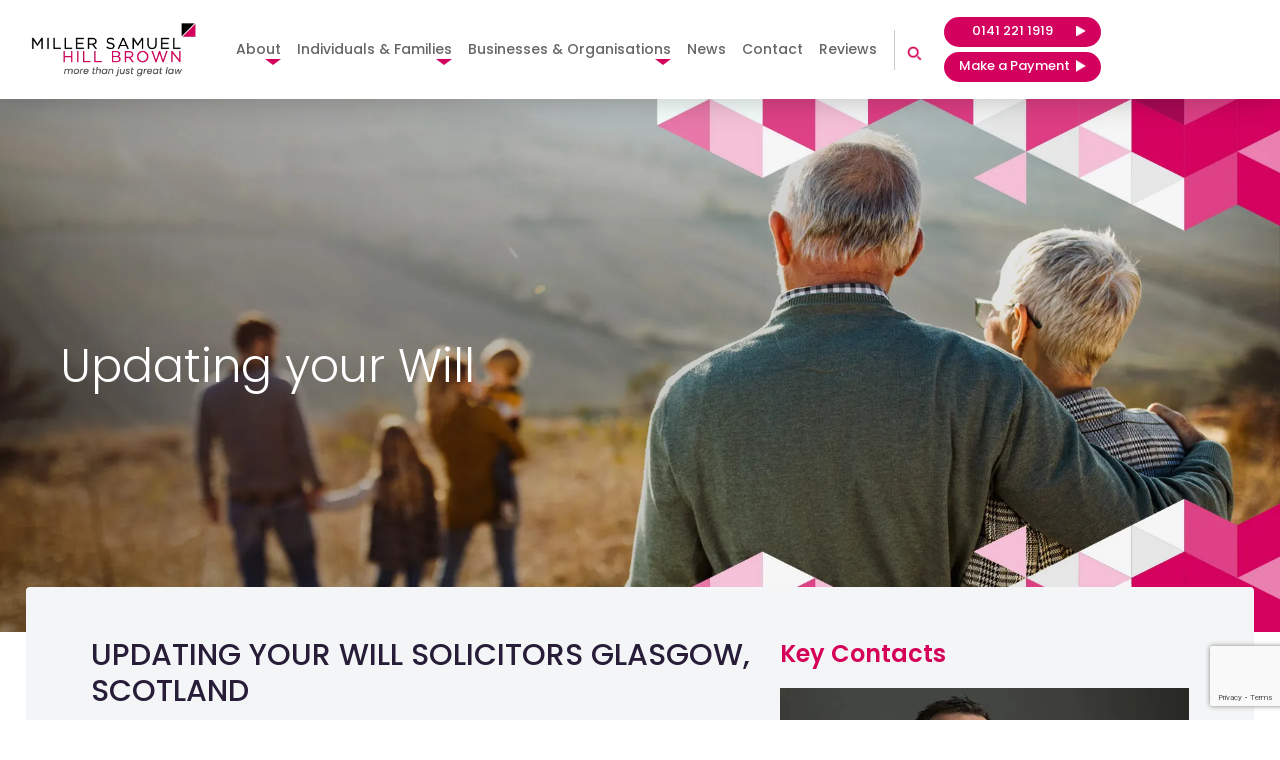

--- FILE ---
content_type: text/html; charset=utf-8
request_url: https://www.mshblegal.com/private-client/updating-your-will.html
body_size: 23869
content:
<!DOCTYPE html>
<html lang="en-gb" dir="ltr">
<head>
	<meta name="viewport" content="width=device-width, initial-scale=1.0" />
	<meta charset="utf-8" />
	<base href="https://www.mshblegal.com/private-client/updating-your-will.html" />
	<meta name="description" content="Ensure Legally Protected and Accurate Wishes. Keep Your Will Up-to-Date with Expert Guidance." />
	<meta name="generator" content="Design and SEO by Moore Legal Technology " />
	<title>Updating your Will Lawyers in Scotland | Miller Samuel Hill Brown</title>
	<link href="/templates/mshb/favicon.ico" rel="shortcut icon" type="image/vnd.microsoft.icon" />
	<link href="/media/plg_system_jcepro/site/css/content.min.css?badb4208be409b1335b815dde676300e" rel="stylesheet" />
	<link href="/templates/mshb/css/owl.carousel.min.css?e9d33e8dbeeb6ff04aee65a31d1e8a78" rel="stylesheet" />
	<link href="/templates/mshb/css/owl.theme.default.min.css?e9d33e8dbeeb6ff04aee65a31d1e8a78" rel="stylesheet" />
	<link href="/templates/mshb/css/style.css?e9d33e8dbeeb6ff04aee65a31d1e8a78" rel="stylesheet" />
	<link href="/templates/mshb/css/responsive.css?e9d33e8dbeeb6ff04aee65a31d1e8a78" rel="stylesheet" />
	<link href="/media/com_rsform/css/front.css?e9d33e8dbeeb6ff04aee65a31d1e8a78" rel="stylesheet" />
	<link href="/media/jui/css/chosen.css?e9d33e8dbeeb6ff04aee65a31d1e8a78" rel="stylesheet" />
	<link href="/media/com_finder/css/finder.css?e9d33e8dbeeb6ff04aee65a31d1e8a78" rel="stylesheet" />
	<link href="/media/foundry/css/foundry.min.css?67b6e6b990c8368b67216d07a85187d6=1" rel="stylesheet" />
	<link href="/media/foundry/css/vendor/fontawesome/css/all.min.css?67b6e6b990c8368b67216d07a85187d6=1" rel="stylesheet" />
	<link href="/components/com_easyblog/themes/wireframe/styles/style-6.0.11.min.css" rel="stylesheet" />
	<link href="/media/foundry/css/utilities.min.css?67b6e6b990c8368b67216d07a85187d6=1" rel="stylesheet" />
	<style>

	
	
	
	
	
	
	
	
	
	
	
	
	
	
	
	
	
	
	
	
	
	
	
	
	
	
	
	
	
	
	
	
	
	
	
	
	
	
	
	
	
	
	
	
	
	
	
	
	
	
	
	
	
	
	
	
	
	
	
	
	
	
	
	
	
	
	
	
	
	
	
	
	</style>
	<script type="application/json" class="joomla-script-options new">{"csrf.token":"89a1b8fbbc3f24a94cc0a0875c9fde3d","system.paths":{"root":"","base":""},"fd.options":{"rootUrl":"https:\/\/www.mshblegal.com","environment":"production","version":"1.1.18","token":"89a1b8fbbc3f24a94cc0a0875c9fde3d","scriptVersion":"67b6e6b990c8368b67216d07a85187d6=1","scriptVersioning":true,"isMobile":false},"system.keepalive":{"interval":840000,"uri":"\/component\/ajax\/?format=json"}}</script>
	<script src="/media/jui/js/jquery.min.js?e9d33e8dbeeb6ff04aee65a31d1e8a78"></script>
	<script src="/media/jui/js/jquery-noconflict.js?e9d33e8dbeeb6ff04aee65a31d1e8a78"></script>
	<script src="/media/jui/js/jquery-migrate.min.js?e9d33e8dbeeb6ff04aee65a31d1e8a78"></script>
	<script src="/media/system/js/caption.js?e9d33e8dbeeb6ff04aee65a31d1e8a78"></script>
	<script src="/media/jui/js/bootstrap.min.js?e9d33e8dbeeb6ff04aee65a31d1e8a78"></script>
	<script src="https://www.google.com/recaptcha/api.js?render=6LffukchAAAAAFS0fvcsxdPVL_d_BYnOC7kUZLAy"></script>
	<script src="/media/system/js/core.js?e9d33e8dbeeb6ff04aee65a31d1e8a78"></script>
	<script src="/media/foundry/scripts/core.min.js?67b6e6b990c8368b67216d07a85187d6=1"></script>
	<script src="/media/com_rsform/js/script.js?e9d33e8dbeeb6ff04aee65a31d1e8a78"></script>
	<script src="/media/plg_system_rsfprecaptchav3/js/script.js?e9d33e8dbeeb6ff04aee65a31d1e8a78"></script>
	<!--[if lt IE 9]><script src="/media/system/js/polyfill.event.js?e9d33e8dbeeb6ff04aee65a31d1e8a78"></script><![endif]-->
	<script src="/media/system/js/keepalive.js?e9d33e8dbeeb6ff04aee65a31d1e8a78"></script>
	<script src="/media/jui/js/chosen.jquery.min.js?e9d33e8dbeeb6ff04aee65a31d1e8a78"></script>
	<script src="/media/jui/js/jquery.autocomplete.min.js?e9d33e8dbeeb6ff04aee65a31d1e8a78"></script>
	<script>
jQuery(window).on('load',  function() {
				new JCaption('img.caption');
			});if (typeof window.grecaptcha !== 'undefined') { grecaptcha.ready(function() { grecaptcha.execute("6LffukchAAAAAFS0fvcsxdPVL_d_BYnOC7kUZLAy", {action:'homepage'});}); }

	

	

	

	

	

	

	

	

	

	

	

	

	

	

	

	

	

	

	

	

	

	

	

	

	

	

	

	

	

	

	

	

	

	

	

	RSFormProReCAPTCHAv3.add("6LffukchAAAAAFS0fvcsxdPVL_d_BYnOC7kUZLAy", "contactform", 19);RSFormProUtils.addEvent(window, 'load', function() {RSFormProUtils.addEvent(RSFormPro.getForm(19), 'submit', function(evt){ evt.preventDefault(); 
	RSFormPro.submitForm(RSFormPro.getForm(19)); });RSFormPro.addFormEvent(19, function(){ RSFormProReCAPTCHAv3.execute(19); });});RSFormPro.Ajax.URL = "\/component\/rsform\/?task=ajaxValidate&Itemid=1169";RSFormProUtils.addEvent(window, 'load', function(){
    RSFormPro.Ajax.overrideSubmit(19, {"parent":" has-error","field":""}, false);
});ajaxExtraValidationScript[19] = function(task, formId, data){ 
var formComponents = {};
formComponents[125]='Full Name';formComponents[126]='Phone Number';formComponents[127]='Email Address';formComponents[133]='What_do_you_need_help_with';formComponents[136]='How_did_you_hear_about_us';formComponents[137]='How_did_you_hear_about_us_other';formComponents[129]='Your Message';formComponents[132]='Recaptcha';
RSFormPro.Ajax.displayValidationErrors(formComponents, task, formId, data);
};

	jQuery(function ($) {
		initChosen();
		$("body").on("subform-row-add", initChosen);

		function initChosen(event, container)
		{
			container = container || document;
			$(container).find(".advancedSelect").chosen({"disable_search_threshold":10,"search_contains":true,"allow_single_deselect":true,"placeholder_text_multiple":"Type or select some options","placeholder_text_single":"Select an option","no_results_text":"No results match"});
		}
	});
	jQuery(function($){ initTooltips(); $("body").on("subform-row-add", initTooltips); function initTooltips (event, container) { container = container || document;$(container).find(".hasTooltip").tooltip({"html": true,"container": "body"});} });
jQuery(document).ready(function() {
	var value, searchword = jQuery('#mod-finder-searchword136');

		// Get the current value.
		value = searchword.val();

		// If the current value equals the default value, clear it.
		searchword.on('focus', function ()
		{
			var el = jQuery(this);

			if (el.val() === 'Search ...')
			{
				el.val('');
			}
		});

		// If the current value is empty, set the previous value.
		searchword.on('blur', function ()
		{
			var el = jQuery(this);

			if (!el.val())
			{
				el.val(value);
			}
		});

		jQuery('#mod-finder-searchform136').on('submit', function (e)
		{
			e.stopPropagation();
			var advanced = jQuery('#mod-finder-advanced136');

			// Disable select boxes with no value selected.
			if (advanced.length)
			{
				advanced.find('select').each(function (index, el)
				{
					var el = jQuery(el);

					if (!el.val())
					{
						el.attr('disabled', 'disabled');
					}
				});
			}
		});
	var suggest = jQuery('#mod-finder-searchword136').autocomplete({
		serviceUrl: '/component/finder/?task=suggestions.suggest&amp;format=json&amp;tmpl=component',
		paramName: 'q',
		minChars: 1,
		maxHeight: 400,
		width: 300,
		zIndex: 9999,
		deferRequestBy: 500
	});});
	</script>
	<!--googleoff: index-->
<script type="text/javascript">
window.ezb = window.eb = {
	"environment": "production",
	"rootUrl": "https://www.mshblegal.com",
	"ajaxUrl": "https://www.mshblegal.com/?option=com_easyblog&lang=&Itemid=1169",
	"token": "89a1b8fbbc3f24a94cc0a0875c9fde3d",
	"mobile": false,
	"ios": false,
	"locale": "en-GB",
	"momentLang": "en-gb",
	"direction": "ltr",
	"appearance": "light",
	"version": "e7b966374310958f4d3ddc4b41d30bc2",
	"scriptVersioning": true
};
</script>
<!--googleon: index-->
	<script src="/media/com_easyblog/scripts/site-6.0.11-basic.min.js"></script>
	<script type="text/javascript">
function ChangeDropdowns(value){
console.log('changing!!' + value.value);
if(value.value=="Other"){
document.getElementById('otherField').style.display="block";
} else {
document.getElementById('otherField').style.display="none";
}
}
</script>
	<style type="text/css">.ebd-block,
.ebd-block > p,
.ebd-block > ul li {
    font-size: inherit;
    font-weight: inherit;
    line-height: 1.4 !important;
}

body.inner-page .eb-post-listing .ebd-block {
  display: none;
}
.cAuthorImageSec img {
  width: 90px;
  height: 90px;
  border-radius: 50%;
  border: 2px solid #c8c8c8;
}
.cAuthorImageSec {
  width: 90px;
  float: left;
  height: 90px;
  margin-right: 15px;
  padding-left: 0 !important;
}
p.cAuthorDis {
  font-size: 16px;
}
.cAuthorComapny {
  font-size: 14px;
}

	#eb .eb-authors-bio {
		margin-left: 20px;
		margin-right: 20px;
	}

	.eb-entry-author-bio {
		display: none !important;
	}

	.eb-authors-subscribe.spans-separator {
		display: none !important;
	}

	.t-flex-shrink--0 {
		display: none !important;
	}

	.eb-authors-name {
		display: none !important;
	}

	p.cAuthorDis {
		font-size: 16px;
	}

	.eb-authors-bio {
		padding-bottom: 0 !important;
	}

	.cAuthorImageSec {
		width: 90px;
		float: left;
		height: 90px;
		margin-right: 15px;
		padding-left: 0 !important;
	}

	.cAuthorImageSec img {
		width: 90px;
		height: 90px;
		border-radius: 50%;
		border: 2px solid #c8c8c8;
	}

	.cAuthorInforbox {
		width: 190px;
		display: table-cell !important;
		height: 90px;
		vertical-align: middle;
		padding-left: 6px !important;
	}

	.cAuthorDisP {
		margin: 10px 0 !important;
	}

	.cAuthorComapny {
		font-size: 14px;
	}
</style>

	<script type="application/ld+json">{"@context":"https://schema.org/","@type":"Product","name":"Miller Samuel Hill Brown Solicitors | Award-Winning Glasgow Lawyers","url":"https://www.mshblegal.com/","aggregateRating":{"@type":"AggregateRating","ratingValue":4.4,"ratingCount":31,"bestRating":5,"worstRating":1}}</script>	<!-- Start cookieyes banner --> <script id="cookieyes" type="text/javascript" src="https://cdn-cookieyes.com/client_data/90b2522b3a2fad89218dcc60/script.js"></script> <!-- End cookieyes banner -->
    <!-- Google Tag Manager -->
<script>(function(w,d,s,l,i){w[l]=w[l]||[];w[l].push({'gtm.start':
new Date().getTime(),event:'gtm.js'});var f=d.getElementsByTagName(s)[0],
j=d.createElement(s),dl=l!='dataLayer'?'&l='+l:'';j.async=true;j.src=
'https://www.googletagmanager.com/gtm.js?id='+i+dl;f.parentNode.insertBefore(j,f);
})(window,document,'script','dataLayer','GTM-NPLRNKL');</script>
<!-- End Google Tag Manager -->
  <link rel="stylesheet" href="https://cdnjs.cloudflare.com/ajax/libs/font-awesome/5.15.3/css/all.min.css" crossorigin="anonymous">

  
</head>

<!-- custom class for content area -->

<!-- Page Title -->

<body class="inner-page ">
<!-- Google Tag Manager (noscript) -->
<noscript><iframe src="https://www.googletagmanager.com/ns.html?id=GTM-NPLRNKL"
height="0" width="0" style="display:none;visibility:hidden"></iframe></noscript>
<!-- End Google Tag Manager (noscript) -->





	<header>

		<div class="container">
			<div class="row">

				<div class="col-3">
					<a href="https://www.mshblegal.com/">		<div class="moduletable">
						

<div class="custom"  >
	<div><img src="/images/mshb-logo-more-than-just-great-law2.webp" alt="MSHB" /></div></div>
		</div>
	</a>
				</div>

				<div class="col-9">

											<div class="menu">
									<div class="moduletable_menu">
						<ul class="nav menu">
<li class="item-562 deeper parent "><a href="/about-us.html" >About</a><ul class="nav-child unstyled small"><li class="item-564 "><a href="/about-us/people.html" >Our People</a></li><li class="item-997 "><a href="/about-us/careers.html" >Careers</a></li><li class="item-906 "><a href="/about-us/memberships.html" >Memberships</a></li><li class="item-1347 deeper parent "><a href="/about-us/responsible-business.html" >Responsible Business<i class="fa fa-angle-right" aria-hidden="true"></i></a><ul class="nav-child unstyled small"><li class="item-1350 "><a href="/cyber-security-policy.html" >Cyber Security Policy</a></li><li class="item-1351 "><a href="/voluntary-slavery-human-trafficking-statement.html" >Human Trafficking Statement</a></li><li class="item-1352 "><a href="/environmental-policy.html" >Environmental Policy </a></li><li class="item-1353 "><a href="/ethical-sustainable-trading-supplier-policy.html" >Ethical and Sustainable Trading and Supplier Policy </a></li><li class="item-1354 "><a href="/job-applicant-candidate-privacy-notice.html" >Job Applicant/Candidate Privacy Notice</a></li></ul></li></ul></li><li class="item-563 active deeper parent mega"><a href="/individuals-families.html" class="mega">Individuals &amp; Families</a><ul class="nav-child unstyled small"><li class="item-960 deeper parent "><a href="/family-law.html" >Family Law<i class="fa fa-angle-right" aria-hidden="true"></i></a><ul class="nav-child unstyled small"><li class="item-974 "><a href="/family-law/adoption-services.html" >Adoption Services<hr></a></li><li class="item-962 parent "><a href="/family-law/children.html" >Children<hr></a></li><li class="item-963 "><a href="/family-law/child-relocation.html" >Child Relocation<hr></a></li><li class="item-964 "><a href="/family-law/civil-partnerships.html" >Civil Partnerships<hr></a></li><li class="item-965 "><a href="/family-law/cohabitation.html" >Cohabitation<hr></a></li><li class="item-1116 "><a href="/family-law/collaborative-law.html" >Collaborative Law<hr></a></li><li class="item-961 "><a href="/family-law/divorce.html" >Divorce<hr></a></li><li class="item-966 "><a href="/family-law/family-mediation.html" >Family Mediation<hr></a></li><li class="item-975 "><a href="/family-law/grandparent-rights-in-scotland.html" >Grandparent Rights in Scotland<hr></a></li><li class="item-967 "><a href="/family-law/guardianship-orders.html" >Guardianship Orders<hr></a></li><li class="item-968 "><a href="/family-law/parental-rights-responsibilities.html" >Parental Rights &amp; Responsibilities<hr></a></li><li class="item-969 "><a href="/family-law/prenuptial-agreements.html" >Prenuptial Agreements<hr></a></li><li class="item-970 "><a href="/family-law/postnuptial-agreements.html" >Postnuptial Agreements<hr></a></li><li class="item-971 "><a href="/family-law/separation-agreements.html" >Separation Agreements<hr></a></li><li class="item-972 "><a href="/family-law/separation-and-divorce.html" >Separation and Divorce<hr></a></li><li class="item-973 "><a href="/family-law/wills-estate-planning.html" >Wills &amp; Estate Planning<hr></a></li><li class="item-995 "><a href="/family-law/mediation-alternative-dispute-resolution.html" > Mediation &amp; Alternative Dispute Resolution<hr></a></li></ul></li><li class="item-924 deeper parent "><a href="/personal-injury.html" >Personal Injury<i class="fa fa-angle-right" aria-hidden="true"></i></a><ul class="nav-child unstyled small"><li class="item-928 "><a href="/personal-injury/accidents-at-work.html" >Accidents at Work<hr></a></li><li class="item-937 "><a href="/personal-injury/accidents-at-work-claims-guide.html" >Accidents at Work Claims Guide<hr></a></li><li class="item-931 "><a href="/personal-injury/cycling-accidents.html" >Cycling Accidents<hr></a></li><li class="item-940 "><a href="/personal-injury/falls-from-height.html" >Falls from Height<hr></a></li><li class="item-938 "><a href="/personal-injury/guide-to-claiming-personal-injury-compensation.html" >Guide to Claiming Personal Injury Compensation<hr></a></li><li class="item-936 "><a href="/personal-injury/hand-injuries.html" >Hand Injuries<hr></a></li><li class="item-934 "><a href="/personal-injury/head-and-brain-injury.html" >Head and Brain Injury<hr></a></li><li class="item-929 "><a href="/personal-injury/injuries-in-public-places.html" >Injuries in Public Places<hr></a></li><li class="item-932 "><a href="/personal-injury/knee-injury.html" >Knee Injury<hr></a></li><li class="item-939 "><a href="/personal-injury/manual-handling-regulations.html" >Manual Handling Regulations<hr></a></li><li class="item-927 "><a href="/personal-injury/motorcycle-accidents.html" >Motorcycle Accidents<hr></a></li><li class="item-930 "><a href="/personal-injury/no-win-no-fee-100-compensation.html" >No Win No Fee &amp; 100% Compensation<hr></a></li><li class="item-926 "><a href="/personal-injury/road-traffic-accidents.html" >Road Traffic Accidents<hr></a></li><li class="item-935 "><a href="/personal-injury/shoulder-injury.html" >Shoulder Injury<hr></a></li><li class="item-933 "><a href="/personal-injury/spinal-injury.html" >Spinal Injury<hr></a></li></ul></li><li class="item-916 active deeper parent "><a href="/private-client.html" >Private Client<i class="fa fa-angle-right" aria-hidden="true"></i></a><ul class="nav-child unstyled small"><li class="item-920 "><a href="/private-client/estate-and-inheritance-tax-planning.html" >Estate and Inheritance Tax Planning<hr></a></li><li class="item-919 "><a href="/private-client/executry-service.html" >Executry Service<hr></a></li><li class="item-922 "><a href="/private-client/legal-guide-for-attorneys.html" >Legal Guide for Attorneys<hr></a></li><li class="item-923 "><a href="/private-client/legal-guide-to-powers-of-attorney.html" >Legal Guide to Powers of Attorney<hr></a></li><li class="item-1168 "><a href="/private-client/obtaining-confirmation-probate-in-scotland.html" >Obtaining Confirmation (Probate) in Scotland<hr></a></li><li class="item-1164 "><a href="/private-client/trusts.html" >Trusts <hr></a></li><li class="item-1169 current active "><a href="/private-client/updating-your-will.html" >Updating your Will<hr></a></li><li class="item-1166 "><a href="/private-client/what-to-do-when-someone-dies-in-scotland.html" >What to Do When Someone Dies in Scotland<hr></a></li><li class="item-1167 "><a href="/private-client/what-happens-if-i-die-without-a-will-in-scotland.html" >What Happens If I Die Without A Will in Scotland?<hr></a></li><li class="item-918 "><a href="/private-client/why-should-i-make-a-will.html" >Why Should I make a Will?<hr></a></li><li class="item-1165 "><a href="/private-client/winding-up-an-estate-in-scotland.html" >Winding Up an Estate in Scotland<hr></a></li><li class="item-917 "><a href="/private-client/wills-trusts.html" >Wills &amp; Trusts<hr></a></li><li class="item-1252 "><a href="/private-client/when-is-inheritance-tax-payable-on-an-estate.html" >When is Inheritance Tax Payable on an Estate?<hr></a></li><li class="item-1253 "><a href="/private-client/what-are-an-executor-s-duties.html" >What Are an Executor’s Duties?<hr></a></li></ul></li><li class="item-907 deeper parent "><a href="/residential-property.html" >Residential Property<i class="fa fa-angle-right" aria-hidden="true"></i></a><ul class="nav-child unstyled small"><li class="item-910 "><a href="/residential-property/buying-a-house.html" >Buying a house<hr></a></li><li class="item-909 "><a href="/residential-property/buying-selling-property-guide.html" >Guide to Buying and Selling Residential Property<hr></a></li><li class="item-908 "><a href="/residential-property/home-report.html" >Home Report<hr></a></li><li class="item-915 "><a href="/residential-property/landlords-and-tenants.html" >Landlords and tenants<hr></a></li><li class="item-914 "><a href="/residential-property/leases-and-buy-to-let-mortgage.html" >Leases and Buy-To-Let Mortgage<hr></a></li><li class="item-913 "><a href="/residential-property/remortgage-equity-release.html" >Remortgage/Equity release<hr></a></li><li class="item-911 "><a href="/residential-property/selling-a-house.html" >Selling a house<hr></a></li><li class="item-912 "><a href="/residential-property/surveys-and-reports.html" >Surveys and reports<hr></a></li></ul></li><li class="item-1396 deeper parent "><a href="/employment-law.html" > Employment Law<i class="fa fa-angle-right" aria-hidden="true"></i></a><ul class="nav-child unstyled small"><li class="item-1397 "><a href="/employment-law/bullying-and-harassment.html" >Bullying and Harassment<hr></a></li><li class="item-1398 "><a href="/employment-law/discrimination-in-the-workplace.html" >Discrimination in the Workplace<hr></a></li><li class="item-1399 "><a href="/employment-law/contracts.html" >Employment Contracts, Policies &amp; Procedures<hr></a></li><li class="item-1400 "><a href="/employment-law/life-employment-tribunal-claim.html" >Employment Tribunal Claims<hr></a></li><li class="item-1401 "><a href="/employment-law/maternity-paternity-rights.html" >Maternity &amp; Paternity Rights<hr></a></li><li class="item-1403 "><a href="/employment-law/pay-bonus-disputes.html" >Pay &amp; Bonus Disputes<hr></a></li><li class="item-1404 "><a href="/employment-law/redundancy.html" >Redundancy<hr></a></li><li class="item-1405 "><a href="/employment-law/restrictive-convenants.html" >Restrictive Convenants<hr></a></li><li class="item-1406 "><a href="/employment-law/settlement-agreements.html" >Settlement Agreements<hr></a></li><li class="item-1407 "><a href="/employment-law/tupe.html" >TUPE Regulations<hr></a></li><li class="item-1408 "><a href="/employment-law/unfair-dismissal.html" >Unfair Dismissal<hr></a></li><li class="item-1409 "><a href="/employment-law/whistleblowing.html" >Whistleblowing<hr></a></li><li class="item-1410 "><a href="/employment-law/advice-for-employees.html" >Employment Law Advice for Employees<hr></a></li><li class="item-1412 "><a href="/employment-law/discipline-grievance.html" >Discipline and Grievance<hr></a></li><li class="item-1413 "><a href="/employment-law/sectors.html" >Sectors<hr></a></li></ul></li></ul></li><li class="item-1391 deeper parent mega"><a href="/businesses-organisations.html" class="mega">Businesses &amp; Organisations</a><ul class="nav-child unstyled small"><li class="item-891 deeper parent "><a href="/commercial-property.html" >Commercial Property<i class="fa fa-angle-right" aria-hidden="true"></i></a><ul class="nav-child unstyled small"><li class="item-988 "><a href="/commercial-property/commercial-developments.html" >Commercial Developments<hr></a></li><li class="item-984 parent "><a href="/commercial-property/commercial-leases.html" > Commercial Leases<hr></a></li><li class="item-990 "><a href="/commercial-property/construction-law.html" >Construction Law<hr></a></li><li class="item-987 "><a href="/commercial-property/cross-border-transactions.html" >Cross Border Transactions<hr></a></li><li class="item-989 "><a href="/commercial-property/environmental-planning-issues.html" >Environmental &amp; Planning Issues<hr></a></li><li class="item-991 "><a href="/commercial-property/property-disputes.html" >Property Disputes<hr></a></li><li class="item-986 "><a href="/commercial-property/property-finance.html" >Property Finance<hr></a></li><li class="item-1288 "><a href="/commercial-property/commercial-land-purchase.html" >Commercial Land Purchase <hr></a></li><li class="item-1289 "><a href="/commercial-property/commercial-land-sales.html" >Commercial Land Sales<hr></a></li></ul></li><li class="item-992 deeper parent "><a href="/corporate.html" > Corporate<i class="fa fa-angle-right" aria-hidden="true"></i></a><ul class="nav-child unstyled small"><li class="item-1129 "><a href="/corporate/business-purchases-sales.html" >Business Purchases &amp; Sales<hr></a></li><li class="item-1130 "><a href="/corporate/commercial-contracts.html" >Commercial Contracts <hr></a></li><li class="item-994 "><a href="/corporate/starting-a-business.html" >Starting a Business<hr></a></li><li class="item-993 "><a href="/corporate/succession-and-the-family-business.html" >Succession and the Family Business<hr></a></li></ul></li><li class="item-996 "><a href="/data-protection-gdpr.html" >Data Protection &amp; GDPR</a></li><li class="item-941 deeper parent "><a href="/litigation.html" >Dispute Resolution &amp; Litigation<i class="fa fa-angle-right" aria-hidden="true"></i></a><ul class="nav-child unstyled small"><li class="item-1134 "><a href="/litigation/caveats.html" >Caveats<hr></a></li><li class="item-1153 parent "><a href="/litigation/company-restorations.html" >Company Restorations<hr></a></li><li class="item-1136 parent "><a href="/litigation/contract-disputes.html" >Contract Disputes<hr></a></li><li class="item-942 parent "><a href="/litigation/debt-recovery.html" >Debt Recovery<hr></a></li><li class="item-1145 parent "><a href="/litigation/lease-disputes.html" >Lease Disputes<hr></a></li><li class="item-944 "><a href="/litigation/litigation-in-scotland.html" >Commercial Litigation<hr></a></li><li class="item-1139 parent "><a href="/litigation/litigation-property-disputes.html" >Property Disputes<hr></a></li></ul></li><li class="item-946 deeper parent "><a href="/employment-law-advice-for-employers.html" >Employment Law Advice for Employers<i class="fa fa-angle-right" aria-hidden="true"></i></a><ul class="nav-child unstyled small"><li class="item-947 "><a href="/employment-law/bullying-and-harassment.html" >Bullying and Harassment</a></li><li class="item-949 "><a href="/employment-law/discrimination-in-the-workplace.html" >Discrimination in the Workplace</a></li><li class="item-948 "><a href="/employment-law/contracts.html" >Employment Contracts, Policies &amp; Procedures</a></li><li class="item-959 "><a href="/employment-law/life-employment-tribunal-claim.html" >Employment Tribunal Claims</a></li><li class="item-950 "><a href="/employment-law/maternity-paternity-rights.html" >Maternity &amp; Paternity Rights</a></li><li class="item-956 "><a href="/employment-law/outsourced-hr-services.html" >Outsourced Employment Law &amp; HR Services</a></li><li class="item-951 "><a href="/employment-law/pay-bonus-disputes.html" >Pay &amp; Bonus Disputes</a></li><li class="item-952 "><a href="/employment-law/redundancy.html" >Redundancy</a></li><li class="item-957 "><a href="/employment-law/restrictive-convenants.html" >Restrictive Convenants</a></li><li class="item-958 "><a href="/employment-law/settlement-agreements.html" >Settlement Agreements</a></li><li class="item-953 "><a href="/employment-law/tupe.html" >TUPE Regulations</a></li><li class="item-954 "><a href="/employment-law/unfair-dismissal.html" >Unfair Dismissal</a></li><li class="item-955 "><a href="/employment-law/whistleblowing.html" >Whistleblowing</a></li><li class="item-1306 "><a href="/employment-law/discipline-grievance.html" >Discipline and Grievance</a></li><li class="item-1305 "><a href="/employment-law/sectors.html" >Sectors</a></li></ul></li><li class="item-945 deeper parent "><a href="/licensing.html" >Licensing<i class="fa fa-angle-right" aria-hidden="true"></i></a><ul class="nav-child unstyled small"><li class="item-1114 "><a href="/licensing/advice-on-licensed-premises.html" >Advice on Acquisitions and Sales of Licensed Premises<hr></a></li><li class="item-1103 "><a href="/licensing/extended-hours-applications.html" >Extended Hours Applications<hr></a></li><li class="item-1126 "><a href="/licensing/late-hours-catering-licences.html" >Late Hours Catering Licences<hr></a></li><li class="item-1101 "><a href="/licensing/new-grants-of-premises-licences.html" >New Grants of Premises Licences<hr></a></li><li class="item-1067 "><a href="/licensing/occasional-licences.html" >Occasional Licences<hr></a></li><li class="item-1540 "><a href="/images/HBL_Licensing_Compliance_Checklist_-_off_sales.pdf" target="_blank" rel="noopener noreferrer">Off Sales Licensing Compliance Checklist </a></li><li class="item-1539 "><a href="/images/HBL_Licensing_Compliance_Checklist_-_on_sales.pdf" target="_blank" rel="noopener noreferrer">On Sales Licensing Compliance Checklist</a></li><li class="item-1069 "><a href="/licensing/personal-licence-renewals.html" >Personal Licence Renewals<hr></a></li><li class="item-1093 "><a href="/licensing/public-entertainment-licensing.html" >Public Entertainment Licensing<hr></a></li><li class="item-1068 "><a href="/licensing/renewing-a-personal-licence.html" >Renewing a Personal Licence<hr></a></li><li class="item-1127 "><a href="/licensing/tables-and-chairs-permits.html" >Tables and Chairs Permits<hr></a></li><li class="item-1125 "><a href="/licensing/transfers-of-premises-licence.html" >Transfers of Premises Licence<hr></a></li><li class="item-1102 "><a href="/licensing/variations-of-existing-premises-licences.html" >Variations of Existing Premises Licences<hr></a></li></ul></li></ul></li><li class="item-117 "><a href="/news.html" >News</a></li><li class="item-566 "><a href="/contact.html" >Contact</a></li><li class="item-1060 "><a href="/reviews.html" >Reviews</a></li></ul>
		</div>
	

						</div>
					
					<div class="header-search">

						<a href="#" class="search-icon 1test"><img src="/images/search-icon.webp" alt=""></a>

						<div class="search-wrap" style="display: none;">
									<div class="moduletable">
						
<div class="finder">
	<form id="mod-finder-searchform136" action="/search.html" method="get" class="form-search" role="search">
		<input type="text" name="q" id="mod-finder-searchword136" class="search-query input-medium" size="25" value="" placeholder="Search ..."/><button class="btn btn-primary hasTooltip  finder" type="submit" title="Go"><img src="/images/search-icon-white.webp" alt=""></button>
							</form>
</div>
		</div>
	
						</div>

					</div>

					 
                              		<div class="moduletable right-top-moduleTURNEDOFF">
						

<div class="custom"  >
	<style>
	.call-btn .call {
		margin-right: 0px;

	}

	.call-btn {
		padding: 10px;
	}

	.call-btn .btn {
		padding: 5px 15px;
		font-size: 13px;
		width: 100%;
	}
</style>
<div class="call-btn" style="flex-wrap: wrap; flex-direction: unset; align-items: center;">
	<div>
		<div style="text-align: right;"><span class="InfinityNumber clickable"><a href="tel:01412211919" class="call">0141 221 1919</a></span> <br /> <a class="btn" href="/make-payments.html">Make a Payment</a></div>
	</div>
	<!--
<div class="header-top">
	<p><span id="tablet-call"><span class="InfinityNumber clickable"><a href="tel:01412211919" class="call">0141 221 1919</a></span></span></p>
	<p class="tablet_mail"><a href="mailto:info@mshblegal.com"><i class="fa fa-envelope">
				</i></a></p>
</div>
<div class="header-middle"><a class="linker dark" href="https://us1.list-manage.com/subscribe?u=b4ff48365003331a7679f1890&amp;id=c73dcff991" target="_blank" rel="noopener"><span>SUBSCRIBE TO OUR NEWSLETTER</span></a></div>
<div class="header-center"><span id="span"><span class="InfinityNumber clickable"><a href="tel:01412211919" class="call">0141 221 1919</a></span></span> <a class="call_back" href="/contact.html">CALL ME BACK</a></div>
-->
</div></div>
		</div>
	
                                

					<a href="#" class="menu-icon"><span></span></a>

				</div>
			</div>
		</div>
	</header>



<!-- slider -->


 

		<div class="inner-banner matchheight ">
			<div class="custom" >
									<img class="" src="/images/banners/private-client--01.webp">
							</div>
			<div class="overle">	
				<h2 >Updating your Will</h2> 
									<p style="display: none;"><span class="h2">We Provide Tailored And Innovative Solutions.</span></p>							</div>

			
		</div>
		
	  
  

<!-- //<script src="https://www.reviewsolicitors.co.uk/widget/rs.js"></script>
//<div id="rswidget_UrUGw" style="position: relative; "></div>
//<script type="text/javascript">
//  var props = {  };
//  rs.loadWidget('rswidget_UrUGw', 'green-carousel', 8570, props);
//</script> -->

 
  
    

 
  
  
  
  
  
  

<div class="content-box">
	<div class="container">
	
	
	
      		
		<div class="content-side right">
						<div class="lukepageclass" style="display:none;"></div>		<div class="item-page" itemscope itemtype="https://schema.org/Article">
			<meta itemprop="inLanguage" content="en-GB" />
															











			
			
																																																																		<h1>UPDATING YOUR WILL SOLICITORS GLASGOW, SCOTLAND</h1>
<p class="md-text">At Miller Samuel Hill Brown, we know how daunting it can be to think about what will happen when you are no longer here. Who would look after your children? Who would inherit your home? Should some money be set aside for future generations?</p>
<p>That's where we come in. Our team are on hand to not only help you draft a <a href="/our-services/private-client/wills-trusts.html">Will</a> but to make sure it is updated in the years to come. A Will should not be a document that is written and then forgotten about. A Will can – and should - change and evolve over time. Below we outline some key points when you may wish to consider updating your Will.</p>
<p>If you have a Will in place and want to discuss how it could be updated, do not hesitate to get in touch. Contact us on <span class="InfinityNumber clickable"><a href="tel:01412211919" class="call">0141 221 1919</a></span> or complete our <a href="/contact.html">online enquiry form</a>. A member of our expert Private Client team will be delighted to help you.</p>
<div class="accordian">
    <div class="accordian-box">
        <div class="accordian-title">Why update your Will</div>
        <div class="accordian-content">
            <p>Two of the most common reasons why people update their Will is because they have got married or have had children. Depending on the age of your children, you may wish to think about appointing Guardians in your Will, if you or your partner would not be able to care for them. Equally, you may wish to bequeath certain sentimental items to individual family members.</p>
            <p>It is also very common for grandparents to change their Wills when the next generation is born. Many grandparents want to set up trust provisions so that their grandchildren can continue to benefit from their estate for many years to come. For example, some grandparents set up trusts to pay for their grandchildren's education or to provide a lump sum once the children reach a certain age.</p>
            <p>Of course, there are many reasons for updating your Will – you may have moved home, acquired valuable possessions you wish to leave to certain people, or you may simply feel that it is time to reconsider your future plans. Whatever your reason for updating your Will, we are on hand to assist.</p>
        </div>
    </div>
</div>
<h2>Contact our Wills Solicitors, Glasgow</h2>
<p>While it can be challenging to plan for the future, it is important that you carefully consider your options so that you have peace of mind in years to come. Updating your Will need not be an onerous task – our supportive, dedicated team are on hand to assist.</p>
<p>The Private Client team at Miller Samuel Hill Brown are experts in dealing with Wills and other concerns faced by clients that are planning for the future. Let us help you. If you have never considered drafting a Will, or simply wish to update your Will, then please<a href="/contact.html">contact our Private Client Department</a> on <span class="InfinityNumber clickable"><a href="tel:01412211919" class="call">0141 221 1919</a></span>.</p> 																																				 </div>
		</div>

					<div class="right-side">
				<div class="right-col  newslet">
<div class="carousel slide category-module newslet"  id="carousel-people">
<h2>Key Contacts</h2>
<div class="carousel-inner" role="listbox">
      
      
          <div class="item active">
  <div class="newslet_slider">
            <div class="newslet-img">
                                      <img src="/images/people/edward-laverty-sml--01.webp" alt="" class="people-img">
                          <div class="overlay">
                                                <a href="tel:01412211919">0141 221 1919</a>
                                              </div>
            </div>
            <div class="overlay-text">
                					<a class="mod-articles-category-title " href="/about-us/people/edward-laverty.html">Edward Laverty</a>
				                        <p>Partner &amp; Chief Executive</p>
                        </div>
			<div class="view-profile"><a class="btn-default" href="/about-us/people/edward-laverty.html" >VIEW PROFILE</a></div>
			
            
				
				
				
				
				          </div>
  </div>

            <div class="item ">
  <div class="newslet_slider">
            <div class="newslet-img">
                                      <img src="/images/people/laura-jamieson-sml.webp" alt="" class="people-img">
                          <div class="overlay">
                                                <a href="tel:01412211919">0141 221 1919</a>
                                                <a href="mailto:,0141 227 6016">0141 227 6016</a>
                              </div>
            </div>
            <div class="overlay-text">
                					<a class="mod-articles-category-title " href="/about-us/people/laura-jamieson.html">Laura Jamieson</a>
				                        <p> Partner</p>
                        </div>
			<div class="view-profile"><a class="btn-default" href="/about-us/people/laura-jamieson.html" >VIEW PROFILE</a></div>
			
            
				
				
				
				
				          </div>
  </div>

              <div class="item ">
  <div class="newslet_slider">
            <div class="newslet-img">
                                      <img src="/images/people/heather-macdiarmid-sml.webp" alt="" class="people-img">
                          <div class="overlay">
                                                <a href="tel:01412211919">0141 221 1919</a>
                                                <a href="mailto:,0141 473 6784">0141 473 6784</a>
                              </div>
            </div>
            <div class="overlay-text">
                					<a class="mod-articles-category-title " href="/about-us/people/heather-macdiarmid.html">Heather MacDiarmid</a>
				                        <p>Consultant</p>
                        </div>
			<div class="view-profile"><a class="btn-default" href="/about-us/people/heather-macdiarmid.html" >VIEW PROFILE</a></div>
			
            
				
				
				
				
				          </div>
  </div>

                                        <div class="item ">
  <div class="newslet_slider">
            <div class="newslet-img">
                                      <img src="/images/people/nadia-doyle-sml.webp" alt="" class="people-img">
                          <div class="overlay">
                                                <a href="tel:01412211919">0141 221 1919</a>
                                              </div>
            </div>
            <div class="overlay-text">
                					<a class="mod-articles-category-title " href="/about-us/people/nadia-doyle.html">Nadia Doyle</a>
				                        <p>Paralegal</p>
                        </div>
			<div class="view-profile"><a class="btn-default" href="/about-us/people/nadia-doyle.html" >VIEW PROFILE</a></div>
			
            
				
				
				
				
				          </div>
  </div>

                            </div>
  <a class="left carousel-control" href="#carousel-people" role="button" data-slide="prev"><i class="fa fa-angle-left" aria-hidden="true"></i> <i class="sr-only">Previous</i> </a> <a class="right carousel-control" href="#carousel-people" role="button" data-slide="next"> <i class="fa fa-angle-right" aria-hidden="true"></i> <span class="sr-only">Next</span> </a> </div>
</div><div class="right-col getintouch-family">
<div class="rsform">
	<form method="post"  id="userForm" action="https://www.mshblegal.com/private-client/updating-your-will.html"><div id="rsform_error_19" style="display: none;"><p class="formRed">Please complete all required fields!</p></div>
<!-- Do not remove this ID, it is used to identify the page so that the pagination script can work correctly -->
<h2 class="form-title">Get in touch today</h2>
<div class="formContainer form-horizontal" id="rsform_19_page_0">
<div class="row">

<div class="col-sm-12">

<div class="form-group rsform-block rsform-block-full-name">
<label class="col-sm-3 control-label formControlLabel" data-toggle="tooltip" title="" for="Full Name">Full Name<strong class="formRequired">(*)</strong></label>
<div class="formControls col-sm-9">
<input type="text" value="" size="20" placeholder="Full Name..." name="form[Full Name]" id="Full Name" class="form-control rsform-input-box form-control" aria-required="true" />
<span class="help-block formValidation"><span id="component125" class="formNoError">Please let us know your name.</span></span>
</div>
</div>
<div class="form-group rsform-block rsform-block-phone-number">
<label class="col-sm-3 control-label formControlLabel" data-toggle="tooltip" title="" for="Phone Number">Phone Number<strong class="formRequired">(*)</strong></label>
<div class="formControls col-sm-9">
<input type="tel" value="" size="20" placeholder="Phone Number..." name="form[Phone Number]" id="Phone Number" class="form-control rsform-input-box form-control" aria-required="true" />
<span class="help-block formValidation"><span id="component126" class="formNoError">Please enter a valid telephone number</span></span>
</div>
</div>

</div>
<div class="col-sm-12">

<div class="form-group rsform-block rsform-block-email-address">
<label class="col-sm-3 control-label formControlLabel" data-toggle="tooltip" title="" for="Email Address">Email Address<strong class="formRequired">(*)</strong></label>
<div class="formControls col-sm-9">
<input type="email" value="" size="20" placeholder="Email Address" name="form[Email Address]" id="Email Address" class="form-control rsform-input-box form-control" aria-required="true" />
<span class="help-block formValidation"><span id="component127" class="formNoError">Please let us know your email address.</span></span>
</div>
</div>
<div class="form-group rsform-block rsform-block-what-do-you-need-help-with">
<label class="col-sm-3 control-label formControlLabel" data-toggle="tooltip" title="" for="What_do_you_need_help_with">What do you need help with?</label>
<div class="formControls col-sm-9">
<select name="form[What_do_you_need_help_with][]" id="What_do_you_need_help_with" class="rsform-select-box form-control"><option value=""> I need help with...</option><option value="Family Law">Family Law</option><option value="Licensing">Licensing</option><option value="Private Client">Private Client</option><option value="Residential Property">Residential Property</option><option value="Commercial Property">Commercial Property</option><option value="Litigation">Litigation</option><option value="Personal Injury">Personal Injury</option><option value="Employment">Employment</option><option value="General Enquiry">General Enquiry</option></select>
<span class="help-block formValidation"><span id="component133" class="formNoError">Invalid Input</span></span>
</div>
</div>
  
<div class="form-group rsform-block rsform-block-what-do-you-need-help-with">
<label class="col-sm-3 control-label formControlLabel" data-toggle="tooltip" title="" for="How_did_you_hear_about_us">How did you hear about us?</label>
<div class="formControls col-sm-9">
<select name="form[How_did_you_hear_about_us][]" id="How_did_you_hear_about_us" onchange="ChangeDropdowns(this);" class="rsform-select-box form-control"><option value=""> How did you hear about us?</option><option value="Search Engine">Search Engine</option><option value="Social Media">Social Media</option><option value="Billboard/Advertising">Billboard/Advertising</option><option value="Recommendation/Word of mouth">Recommendation/Word of mouth</option><option value="Other">Other</option></select>
<span class="help-block formValidation"><span id="component136" class="formNoError">Invalid Input</span></span>
</div>
</div>
  
<div style="display:none;" id="otherField" class="form-group rsform-block rsform-block-what-do-you-need-help-with">
<label class="col-sm-3 control-label formControlLabel" data-toggle="tooltip" title="" for="How_did_you_hear_about_us">Other way - how?</label>
<div class="formControls col-sm-9">
<textarea cols="50" rows="5" name="form[How_did_you_hear_about_us_other]" id="How_did_you_hear_about_us_other" class="rsform-text-box form-control"></textarea>
<span class="help-block formValidation"><span id="component137" class="formNoError">Invalid Input</span></span>
</div>
</div>
  

</div>
<div class="col-sm-12">

<div class="form-group rsform-block rsform-block-your-message">
<label class="col-sm-3 control-label formControlLabel" data-toggle="tooltip" title="" for="Your Message">Your Message</label>
<div class="formControls col-sm-9">
<textarea cols="50" rows="5" placeholder="How can we help?" name="form[Your Message]" id="Your Message" class="rsform-text-box form-control"></textarea>
<span class="help-block formValidation"><span id="component129" class="formNoError">Please let us know your message.</span></span>
</div>
</div>
</div>
<div class="col-sm-12">
<div class="form-group rsform-block rsform-block-submit">
<label class="col-sm-3 control-label formControlLabel" data-toggle="tooltip" title=""></label>
<div class="formControls col-sm-9">
<button type="submit" name="form[Submit]" id="Submit" class="btn-default Get-in-touch-button round-arrow rsform-submit-button  btn btn-primary" >Get in touch</button>
<span class="help-block formValidation"></span>
</div>
</div>
</div>

</div>
</div>
<input type="hidden" name="g-recaptcha-response" id="g-recaptcha-response-19" value="">
<input type="hidden" name="form[Source]" id="Source" value="Direct" /><input type="hidden" name="form[formId]" value="19"/><input type="hidden" name="89a1b8fbbc3f24a94cc0a0875c9fde3d" value="1" /></form></div></div><div class="right-col ">

<div class="custom"  >
	<div class="testimonial-slider-section service-right-section">
	<div class="owl-carousel owl-theme testimonial-slider">
		<div class="item"><img src="/images/testimonial-quotes-icon.webp" />
			<p>Their [MSHB] accuracy, efficiency, competence and knowledge cannot be bettered in Scotland.</p>
		</div>
		<div class="item"><img src="/images/testimonial-quotes-icon.webp" />
			<p>You made (the process) seem very straightforward and simple for me and that was excellent. I had no doubt that I could count on them to do everything they could to ensure the best outcome for me. They were good listeners and very reliable. This was particularly impressive since they were supporting me internationally. I would highly recommend Miller Samuel Hill Brown in the future.</p>
		</div>
		<div class="item"><img src="/images/testimonial-quotes-icon.webp" />
			<p>I can’t thank you and your team enough for all of your help and support.</p>
		</div>
	</div>
	<div class="title View-all-our-testimonials-btn"><a href="/reviews.html">View all our testimonials <img src="/images/all-testimonials-arrow.webp" /></a></div>
</div></div>
</div>
			</div>
		
	</div>
</div>
<div class="clearfix"></div>
   
 
          
  
  
 
  
  
 
  
 
  
 
          
         
        
  
  

	<div class="news-insights">
		<div class="container">
			<h2 class="small-heading">News & Insights</h2>					<div class="moduletable">
						<h2 class="heading">Read the latest insights from our team</h2>
  
<div class="news-insights-grid">

			    
    						
    			<div class="box">

		 


	
	
	<div class="mod-cell">
		
					<div class="date">
				Thursday, 22 January 2026			</div>
			</div>
	
		


		
	<div class="title">Employment Rights Act 2025 – incoming!</div>
    <a href="/news/employment-rights-act-2025-incoming.html" class="read-more"><span>Read the full article</span></a>
	




		
	
</div>

    		
							
    			<div class="box">

		 


	
	
	<div class="mod-cell">
		
					<div class="date">
				Thursday, 18 December 2025			</div>
			</div>
	
		


		
	<div class="title">Team Spotlight: Meet Our Newest Commercial Property Solicitor at Miller Samuel Hill Brown</div>
    <a href="/news/team-spotlight-meet-our-newest-commercial-property-solicitor.html" class="read-more"><span>Read the full article</span></a>
	




		
	
</div>

    		
							
    			<div class="box">

		 


	
	
	<div class="mod-cell">
		
					<div class="date">
				Wednesday, 17 December 2025			</div>
			</div>
	
		


		
	<div class="title">Government Scales Back Day-One Unfair Dismissal Rights: What Employers and Employees Need to Know</div>
    <a href="/news/government-scales-back-day-one-unfair-dismissal-rights-what-employers-and-employees-need-to-know.html" class="read-more"><span>Read the full article</span></a>
	




		
	
</div>

    		
					
	
	
	</div>

		</div>
	
		</div>
	</div>
  
   
 



	<div class="services clearfix">
		<div class="container">
					<div class="moduletable">
						<h2 class="small-heading">Our Services</h2>
<h2 class="heading">Are you looking for something else?</h2>
<div class="ser services_slider category-module"
     id="owl_about_main_slider">
						<div class="item">

								<div class="col-md-3 col-sm-6 col-xs-12">
					
						<img src="/images/services-3.webp" alt="Family Law" height="270" width="270">

					
											<div class="overlay-content">
							<a class="mod-articles-category-title "
							   href="/family-law.html">Family Law <span class="arrow-icon"></span></a>
						</div>
					
					
					
					
					
					
									</div>
			</div>
						<div class="item">

								<div class="col-md-3 col-sm-6 col-xs-12">
					
						<img src="/images/emp-law.webp" alt="Employment Law" height="270" width="270">

					
											<div class="overlay-content">
							<a class="mod-articles-category-title "
							   href="/employment-law.html">Employment Law <span class="arrow-icon"></span></a>
						</div>
					
					
					
					
					
					
									</div>
			</div>
						<div class="item">

								<div class="col-md-3 col-sm-6 col-xs-12">
					
						<img src="/images/licensing.webp" alt="Licensing" height="270" width="270">

					
											<div class="overlay-content">
							<a class="mod-articles-category-title "
							   href="/licensing.html">Licensing <span class="arrow-icon"></span></a>
						</div>
					
					
					
					
					
					
									</div>
			</div>
						<div class="item">

								<div class="col-md-3 col-sm-6 col-xs-12">
					
						<img src="/images/mediation.webp" alt="Mediation & Alternative Dispute Resolution" height="270" width="270">

					
											<div class="overlay-content">
							<a class="mod-articles-category-title "
							   href="/family-law/mediation-alternative-dispute-resolution.html">Mediation & Alternative Dispute Resolution <span class="arrow-icon"></span></a>
						</div>
					
					
					
					
					
					
									</div>
			</div>
				</div>
		</div>
	
		</div>
	</div>





	<div class="aawards-and-accredition">
				<div class="moduletable">
						

<div class="custom"  >
	<p> </p>
<!--<h2 class="small-heading">AWARDS AND ACCREDITATION</h2>
<div class="aawards-and-accredition-logo">
	<a href="javascript:void(0)"><img src="/images/aawards-and-accredition-logo1.webp" alt="" /></a>
	
	<a href="javascript:void(0)"><img src="/images/aawards-and-accredition-logo3.webp" alt="" /></a>
	<a href="javascript:void(0)"><img src="/images/aawards-and-accredition-logo4.webp" alt="" /></a>
	<a href="javascript:void(0)"><img src="/images/aawards-and-accredition-logo5.webp" alt="" /></a>
	<a href="https://www.legal500.com/united-kingdom-solicitors/"><img src="/images/legal-500-top-tier-2024-monochrome.webp" alt="The Legal 500 – The Clients Guide to Law Firms" style="height:100px;" border="0"></a>
	<a href="javascript:void(0)"><img src="/images/footer-sla-finalist.webp" alt="" style="margin-top: -8px;" /></a>
	<a href="javascript:void(0)"><img src="/images/aawards-and-accredition-logo6.webp" alt="" /></a>
	<a href="javascript:void(0)"><img src="/images/aawards-and-accredition-logo7.webp" alt="" /></a>
	<a href="javascript:void(0)"><img src="/images/aawards-and-accredition-logo8.webp" alt="" /></a></div> -->
<div class="aawards-and-accredition-logo"><a><img src="/images/cfa_2024_logo_pink_115x64.webp" alt="CfA Cert Logo White UKAS ISO 9001 115x64" width="115" height="64" /></a> <!-- <a href="javascript:void(0)"><img src="/images/aawards-and-accredition-logo2.webp" alt="" /></a>--> <a><img style="max-width: 200px;" src="/images/lawnet-white-transparent-300x72.webp" alt="Lawnet logo white PNG 200x42" /></a> <a><img style="max-width: 200px;" src="/images/member-marque-white-text.webp" alt="" /></a> <a><img src="/images/aawards-and-accredition-logo5.webp" alt="" /></a></div>
<div class="aawards-and-accredition-logo"><a href="https://www.legal500.com/united-kingdom-solicitors/"><img style="height: 100px;" src="/images/legal-500-top-tier-2024-monochrome.webp" alt="The Legal 500 – The Clients Guide to Law Firms" border="0" /></a><a><img src="/images/Client_satisfaction_2024.webp" width="106" height="117" /></a><a><img src="/images/footer-sla-finalist.webp" width="110" height="110" /></a> </div></div>
		</div>
	
	</div>

	<footer>
		<div class="container">

							<div class="footer-logo">
                    <div class="container">
								<div class="moduletable">
						

<div class="custom"  >
	<div><img src="/images/logo-white.webp" alt="MSHB" />
	<span class="text-white">
		more than just great law
	</span>
</div></div>
		</div>
			<div class="moduletable">
						

<div class="custom"  >
	<p>&nbsp;</p>
<div class="row gap align-items-centerDELETE our-services-panel">
	<div class="col-6 service-left">
		<div class="content-left">
			<h3>Services for individuals &amp; families</h3>
			<span class="ul-line"></span>
			<ul>
				<li><a href="/residential-property.html">Conveyancing</a></li>
				<li><a href="/private-client/executry-service.html">Confirmation (probate) &amp; executry services</a></li>
				<li><a href="/litigation.html">Dispute resolution</a></li>
				<li><a href="/litigation.html">Disputes and litigation</a></li>
				<li><a href="/employment-law.html">Employment law</a></li>
				<li><a href="/family-law.html">Family law</a></li>
				<li><a href="/personal-injury.html">Personal injury claims</a></li>
				<li><a href="/private-client/legal-guide-to-powers-of-attorney.html">Power of Attorney</a></li>
				<li><a href="/private-client.html">Wealth Management</a></li>
				<li><a href="/private-client/wills-trusts.html">Wills, Trusts &amp; Estates</a></li>
			</ul>
		</div>
	</div>
	<div class="col-6 service-right">
		<div class="content-right">
			<h3>Services for businesses and organisations</h3>
			<span class="ul-line"></span>
			<ul>
				<li><a href="/commercial-property.html">Commercial Property</a></li>
				<li><a href="/corporate.html">Corporate</a></li>
				<li><a href="/litigation.html">Commercial Litigation</a></li>
				<li><a href="/data-protection-gdpr.html">Data Protection &amp; GDPR</a></li>
				<li><a href="/litigation/debt-recovery.html">Debt recovery</a></li>
				<li><a href="/litigation.html">Dispute resolution</a></li>
				<li><a href="/employment-law.html">Employment law</a></li>
				<li><a href="/licensing.html">Licensing</a></li>
			</ul>
		</div>
	</div>
</div></div>
		</div>
	
					</div>
                </div>
			
							<div class="footer-menu">
                	<div class="container">
						<div class="row">                      		
              				<div class="col-4">
										<div class="moduletable">
						

<div class="custom"  >
	<p><span style="color: #ffffff; font-size: 10pt;"><strong>Miller Samuel Hill Brown Solicitors</strong><br />The Forsyth Building, 5 Renfield Street, Glasgow, G2 5EZ<br />Copyright © 2023 Miller Samuel Hill Brown LLP. All Rights Reserved.</span></p></div>
		</div>
	
                            </div>
       						<div class="col-8 text-right">
                    					<div class="moduletable">
						<ul class="nav menu footer_menu clearfix">
<li class="item-1392 "><a href="/client-privacy-policy.html" >Client Privacy Notice</a></li><li class="item-1393 "><a href="/cookies-privacy-policy.html" >Cookies and Privacy Policy</a></li><li class="item-1394 "><a href="/t-c-s.html" >T&amp;C's</a></li><li class="item-1395 "><a href="/site-map.html" >Sitemap</a></li><li class="item-1295 "><a href="https://www.mshblegal.com/make-payments.html" >Make a Payment</a></li></ul>
		</div>
	
                            </div>  
						 </div> 
					</div>                            
				</div>
			
							<div class="footer-bottom">
              
							<div class="moduletable">
						

<div class="custom"  >
	<div class="newsletter"><a href="https://www.mshblegal.com/subscribe-to-our-newsletter.html" target="_blank" rel="noopener">Subscribe to our newsletter</a></div>
<!--<p>Sign Up To Our Newsletter</p>
<p><a class="btn-default" href="https://www.mshblegal.com/subscribe-to-our-newsletter.html" target="_blank">Subscribe</a></p>
<p class="tablet"><a class="btn-default" href="https://www.mshblegal.com/subscribe-to-our-newsletter.html" target="_blank" rel="noopener">SUBSCRIBE TO OUR NEWSLETTER</a></p>
--></div>
		</div>
	
							<div class="moduletable">
						

<div class="custom"  >
	<div class="social-icon"><a href="https://twitter.com/MSHBLLP" target="_blank" rel="noopener noreferrer"><img src="/images/icon-x.webp" alt="" /></a> <a href="https://www.facebook.com/millersamuelhillbrown/"><img src="/images/fb-icon.webp" alt="" /></a> <a href="https://www.linkedin.com/company/miller-samuel-hill-brown-solicitors/" target="_blank" rel="noopener noreferrer"><img src="/images/linked-in-icon.webp" alt="" /></a></div>
<!--<p>SOCIAL</p>
<ul class="social-icon clearfix">
	<li><a href="mailto:info@mshblegal.com" target="_blank" rel="noopener noreferrer"><img src="/images/socials/email-icon.webp" alt="Email" height="23" width="17" /></a></li>
	<li><a href="https://www.linkedin.com/company/miller-samuel-hill-brown-solicitors/" target="_blank" rel="noopener noreferrer"><img src="/images/socials/linkedin-icon.webp" alt="LinkedIn" height="23" width="17" /></a></li>
	<li><a href="https://twitter.com/MSHBLegal" target="_blank" rel="noopener noreferrer"><img src="/images/socials/twitter-icon.webp" alt="Twitter" height="23" width="17" /></a></li>
</ul>
<div class="mobile_call"><span id="span_call">CALL US <span class="InfinityNumber clickable"><a href="tel:01412211919" class="call">0141 221 1919</a></span></span></div>
--></div>
		</div>
	
				</div>
			
		</div>
	</footer>




  <!--<script type="text/javascript" src="/templates/mshb/js/jquery.slicknav.js"></script> -->
  <script type="text/javascript" src="/templates/mshb/js/jquery.min.js"></script>
  <script type="text/javascript" src="/templates/mshb/js/owl.carousel.min.js"></script>
  <!--<script type="text/javascript" src="/templates/mshb/js/slick.min.js"></script> -->
  <script type="text/javascript" src="/templates/mshb/js/custom.js?v=1.0.1"></script>


<!--
  <link href="https://fonts.googleapis.com/css?family=Montserrat:400,500,600,700" rel="stylesheet">
  <link href="https://fonts.googleapis.com/css?family=Work+Sans:300,400,500,600,700" rel="stylesheet">
  <link href="/templates/mshb/css/font-awesome.min.css?aff0a3e2f905a677ffb2592532b280d8" rel="stylesheet">
-->

  <!-- on index -->

  
<script>
jQuery( document ).ready(function() {
   	jQuery(".menu-icon").on('click', function(event){	
		var dropdownMenu = jQuery("div.menu");
		dropdownMenu.css("top", "102px");
	});	
    jQuery(".togglemenu").on('click', function(event){
		var scrollPosition = window.scrollY;		
		var dropdownMenu = jQuery("div.menu");
      	if (scrollPosition<102) scrollPosition=102;
        dropdownMenu.css("top", scrollPosition);
  		dropdownMenu.toggle();      
	});
});
</script>
  
	<div class="mobile-header">  
		<ul>    
        	<li class="phone-m"> <a href="tel:+01412211919"><i class="fas fa-phone"> </i></a> </li>
            <li class="envelope-m"> <a href="/contact.html"><i class="fas fa-envelope"> </i></a></li> 
           	<li class="nav-bar-m togglemenu"> <a><span></span><span></span><span></span></a> </li>
        </ul>
    </div>

<script type="application/ld+json">
{
  "@context": "http://schema.org",
  "@graph": [
    {
      "@type": "LegalService",
      "name": "Miller Samuel Hill Brown Solicitors",
      "alternateName": [
        "Miller Samuel Hill Brown Solicitors",
        "Miller Samuel Hill Brown LLP",
        "MSHB Legal"
      ],
      "legalName": "Miller Samuel Hill Brown Solicitors",
      "description": "Based in Glasgow, Scotland, Miller Samuel & Hill Brown Solicitors Unite to Deliver Quality Legal Advice. Contact us Today.",
      "memberOf": {
        "@type": "Organization",
        "name": "Miller Samuel Hill Brown LLP",
        "url": "https://www.mshblegal.com/"
      },
      "logo": {
        "@type": "ImageObject",
        "contentUrl": "https://www.mshblegal.com/images/logo.webp",
        "name": "MSHB Legal Logo"
      },
      "url": "https://www.mshblegal.com/",
      "image": "https://www.mshblegal.com/logo.jpg",
      "telephone": "+44-141-473-6784",
      "address": {
        "@type": "PostalAddress",
        "streetAddress": "The Forsyth Building, 5 Renfield Street",
        "addressLocality": "Glasgow",
        "addressRegion": "Lanarkshire",
        "postalCode": "G2 5EZ",
        "addressCountry": "UK"
      },
      "geo": {
        "@type": "GeoCoordinates",
        "latitude": 55.86058,
        "longitude": -4.25706
      },
"areaServed": [
    {
      "@type": "City",
       "name": "Miller Samuel Hill Brown Solicitors  Newton Mearns",
      "url": "https://www.mshblegal.com/",
      "image": "https://www.mshblegal.com/images/mshb-logo-more-than-just-great-law2.webp",
      "telephone": "+44-141-473-6784",      
      "email": "info@mshblegal.com"
     },   
    {
      "@type": "City",
       "name": "Miller Samuel Hill Brown Solicitors East Kilbride",
      "url": "https://www.mshblegal.com/",
      "image": "https://www.mshblegal.com/images/mshb-logo-more-than-just-great-law2.webp",
      "telephone": "+44-141-473-6784",      
        "email": "info@mshblegal.com"
   } , 
    {
      "@type": "City",
       "name": "Miller Samuel Hill Brown Solicitors Paisley",
      "url": "https://www.mshblegal.com/",
      "image": "https://www.mshblegal.com/images/mshb-logo-more-than-just-great-law2.webp",
      "telephone": "+44-141-473-6784",      
      "email": "info@mshblegal.com"
   } , 
    {
      "@type": "City",
       "name": "Miller Samuel Hill Brown Solicitors Renfrew",
      "url": "https://www.mshblegal.com/",
      "image": "https://www.mshblegal.com/images/mshb-logo-more-than-just-great-law2.webp",
      "telephone": "+44-141-473-6784",      
        "email": "info@mshblegal.com"
   } , 
    {
      "@type": "City",
       "name": "Miller Samuel Hill Brown Solicitors Kirkintilloch",
      "url": "https://www.mshblegal.com/",
      "image": "https://www.mshblegal.com/images/mshb-logo-more-than-just-great-law2.webp",
      "telephone": "+44-141-473-6784",      
        "email": "info@mshblegal.com"
   } , 
    {
      "@type": "City",
       "name": "Miller Samuel Hill Brown Solicitors Lenzie",
      "url": "https://www.mshblegal.com/",
      "image": "https://www.mshblegal.com/images/mshb-logo-more-than-just-great-law2.webp",
      "telephone": "+44-141-473-6784",      
      "email": "info@mshblegal.com"
   } , 
    {
      "@type": "City",
       "name": "Miller Samuel Hill Brown Solicitors Bishopbriggs",
      "url": "https://www.mshblegal.com/",
      "image": "https://www.mshblegal.com/images/mshb-logo-more-than-just-great-law2.webp",
      "telephone": "+44-141-473-6784",      
      "email": "info@mshblegal.com"
   } , 
    {
      "@type": "City",
       "name": "Miller Samuel Hill Brown Solicitors Giffnock",
      "url": "https://www.mshblegal.com/",
      "image": "https://www.mshblegal.com/images/mshb-logo-more-than-just-great-law2.webp",
      "telephone": "+44-141-473-6784",      
      "email": "info@mshblegal.com"
   } , 
    {
      "@type": "City",
       "name": "Miller Samuel Hill Brown Solicitors Eaglesham",
      "url": "https://www.mshblegal.com/",
      "image": "https://www.mshblegal.com/images/mshb-logo-more-than-just-great-law2.webp",
      "telephone": "+44-141-473-6784",      
      "email": "info@mshblegal.com"
   } , 
    {
      "@type": "City",
       "name": "Miller Samuel Hill Brown Solicitors Bridge of Weir",
      "url": "https://www.mshblegal.com/",
      "image": "https://www.mshblegal.com/images/mshb-logo-more-than-just-great-law2.webp",
      "telephone": "+44-141-473-6784",      
      "email": "info@mshblegal.com"
     },
    {
      "@type": "City",
       "name": "Miller Samuel Hill Brown Solicitors  Kilmacolm",
      "url": "https://www.mshblegal.com/",
      "image": "https://www.mshblegal.com/images/mshb-logo-more-than-just-great-law2.webp",
      "telephone": "+44-141-473-6784",      
      "email": "info@mshblegal.com"
     },
    {
      "@type": "City",
       "name": "Miller Samuel Hill Brown Solicitors Bearsden",
      "url": "https://www.mshblegal.com/",
      "image": "https://www.mshblegal.com/images/mshb-logo-more-than-just-great-law2.webp",
      "telephone": "+44-141-473-6784",      
      "email": "info@mshblegal.com"
     },
    {
      "@type": "City",
       "name": "Miller Samuel Hill Brown Solicitors Milngavie",
      "url": "https://www.mshblegal.com/",
      "image": "https://www.mshblegal.com/images/mshb-logo-more-than-just-great-law2.webp",
      "telephone": "+44-141-473-6784",      
        "email": "info@mshblegal.com"
     },
    {
      "@type": "City",
       "name": "Miller Samuel Hill Brown Solicitors Drymen",
      "url": "https://www.mshblegal.com/",
      "image": "https://www.mshblegal.com/images/mshb-logo-more-than-just-great-law2.webp",
      "telephone": "+44-141-473-6784",      
      "email": "info@mshblegal.com"
     },
    {
      "@type": "City",
       "name": "Miller Samuel Hill Brown Solicitors Strathblane",
      "url": "https://www.mshblegal.com/",
      "image": "https://www.mshblegal.com/images/mshb-logo-more-than-just-great-law2.webp",
      "telephone": "+44-141-473-6784",      
      "email": "info@mshblegal.com"
     },
    {
      "@type": "City",
       "name": "Miller Samuel Hill Brown Solicitors Killearn",
      "url": "https://www.mshblegal.com/",
      "image": "https://www.mshblegal.com/images/mshb-logo-more-than-just-great-law2.webp",
      "telephone": "+44-141-473-6784",      
      "email": "info@mshblegal.com"
     }
],
      "openingHours": "Mo-Fr 09:00-17:00",
      "priceRange": "£",
      "contactPoint": {
        "@type": "ContactPoint",
        "contactType": "Customer service",
        "telephone": "+44-141-473-6784",
        "email": "info@mshblegal.com"
      },
      "aggregateRating": {
        "@type": "AggregateRating",
        "ratingValue": "4.84",
        "reviewCount": "259"
      },
      "sameAs": [
        "https://www.facebook.com/mshblegal",
        "https://twitter.com/mshblegal",
        "https://www.linkedin.com/company/morse-sacks-hennig"
      ]
    },
    {
      "@type": "WebSite",
      "name": "Miller Samuel Hill Brown Solicitors",
      "url": "https://www.mshblegal.com",
      "potentialAction": {
        "@type": "SearchAction",
        "target": "https://www.mshblegal.com/search?q={search_term_string}",
        "query-input": "required name=search_term_string"
      }
    },
    {
      "@type": "Service",
      "serviceType": "Legal Services",
      "provider": {
        "@type": "LegalService",
        "name": "Miller Samuel Hill Brown Solicitors",
        "alternateName": [
          "Miller Samuel Hill Brown Solicitors",
          "Miller Samuel Hill Brown LLP",
          "MSHB Legal"
        ],
        "description": "Based in Glasgow, Scotland, Miller Samuel & Hill Brown Solicitors Unite to Deliver Quality Legal Advice. Contact us Today.",
        "url": "https://www.mshblegal.com/",
        "address": {
          "@type": "PostalAddress",
          "streetAddress": "The Forsyth Building, 5 Renfield Street",
          "addressLocality": "Glasgow",
          "addressRegion": "Lanarkshire",
          "postalCode": "G2 5EZ",
          "addressCountry": "UK"
        },
        "image": "https://www.mshblegal.com/logo.jpg",
        "telephone": "+44-141-473-6784",
        "priceRange": "\u00a3"
      },
      "areaServed": {
        "@type": "serviceArea",
        "name": "United Kingdom"
      },
      "hasOfferCatalog": {
        "@type": "OfferCatalog",
        "name": "Legal Services",
        "itemListElement": [
          {
            "@type": "Offer",
            "itemOffered": {
              "@type": "Service",
              "name": "Family Law",
              "url": "https://www.mshblegal.com/family-law.html",
              "description": "Family Law Experts in Glasgow, Scotland. Efficient & Compassionate Resolution of Family Law Issues. Contact Miller Samuel Hill Brown Today."
            }
          },
          {
            "@type": "Offer",
            "itemOffered": {
              "@type": "Service",
              "name": "Adoption Services",
              "url": "https://www.mshblegal.com/family-law/adoption-services.html",
              "description": "Adoption Services by Expert Lawyers in Glasgow, Scotland For Friendly & Professional Adoption Advice. Contact Miller Samuel & Hill Brown Today"
            }
          },
{
            "@type": "Offer",
            "itemOffered": {
              "@type": "Service",
              "name": "Children",
              "url": "https://www.mshblegal.com/family-law/children.html",
              "description": "Child Custody Lawyers in Glasgow, Scotland. Miller Samuel Hill Brown, Practical & Legal Expertise in Child Law. Let Us Help You Find the Best Arrangement"
            }
          },
{
            "@type": "Offer",
            "itemOffered": {
              "@type": "Service",
              "name": "Child Relocation",
              "url": "https://www.mshblegal.com/family-law/child-relocation.html",
              "description": "Glasgow Child Relocation Lawyers Miller Samuel Hill Brown Help With Navigate Relocation Proceedings with Professional Support. Contact Us Now."
            }
          },
{
            "@type": "Offer",
            "itemOffered": {
              "@type": "Service",
              "name": "Civil Partnerships",
              "url": "https://www.mshblegal.com/family-law/civil-partnerships.html",
              "description": "Civil Partnership Lawyers in Glasgow, Scotland. We Are Experienced in Drafting & Finalizing Civil Partnerships. Contact Us To Tie That Knot Today."
            }
          },
{
            "@type": "Offer",
            "itemOffered": {
              "@type": "Service",
              "name": "Collaborative Law",
              "url": "https://www.mshblegal.com/family-law/collaborative-law.html",
              "description": "Collaborative Law Scotland, Family Lawyers Glasgow, Miller Samuel Hill Brown. Contact our collaborative law specialists today for advice."
            }
          },
{
            "@type": "Offer",
            "itemOffered": {
              "@type": "Service",
              "name": "Divorce",
              "url": "https://www.mshblegal.com/family-law/divorce.html",
              "description": "If You Need Trusted Divorce Lawyers in Glasgow, Scotland We Have Experienced Experts in Family Law. Contact Our Divorce Lawyers Today."
            }
          },
{
            "@type": "Offer",
            "itemOffered": {
              "@type": "Service",
              "name": "Family Mediation",
              "url": "https://www.mshblegal.com/family-law/family-mediation.html",
              "description": "Family Law Mediation in Glasgow, Scotland. Discuss Options with Confidence And Determine Mediation Suitability. Contact Us Today."
            }
          },
{
            "@type": "Offer",
            "itemOffered": {
              "@type": "Service",
              "name": "Grandparents Rights in Scotland",
              "url": "https://www.mshblegal.com/family-law/grandparent-rights-in-scotland.html",
              "description": "If You Need Family Law Advice on Grandparents Rights in Scotland. Contact Us For Family Law Assistance & Advice. Contact Our Family Lawyers in Glasgow"
            }
          },
{
            "@type": "Offer",
            "itemOffered": {
              "@type": "Service",
              "name": "Guardianship Orders",
              "url": "https://www.mshblegal.com/family-law/guardianship-orders.html",
              "description": "Special Guardianship Orders in Scotland. Legal Guidance for Obtaining a Special Guardianship Order. Contact Our Guardianship Lawyers Today."
            }
          },
{
            "@type": "Offer",
            "itemOffered": {
              "@type": "Service",
              "name": "Parental Rights & Responsibilities",
              "url": "https://www.mshblegal.com/family-law/parental-rights-responsibilities.html",
              "description": "Find Out About Your Parental Rights & Responsibilities in Scotland. Expert Family Lawyers in Glasgow. Contact Us For Expert Legal Guidance Today."
            }
          },
{
            "@type": "Offer",
            "itemOffered": {
              "@type": "Service",
              "name": "Prenuptial Agreements",
              "url": "https://www.mshblegal.com/family-law/prenuptial-agreements.html",
              "description": "Prenuptial Agreement Solicitors in Glasgow, Scotland And Trusted Experts in Family Law. Contact Us for Prenup Advice Today."
            }
          },
{
            "@type": "Offer",
            "itemOffered": {
              "@type": "Service",
              "name": "Postnuptial Agreements",
              "url": "https://www.mshblegal.com/family-law/prenuptial-agreements.html",
              "description": "Posnuptial Agreement Solicitors in Glasgow, Scotland And Trusted Experts in Family Law. Contact Us for Postnuptial Advice Today."
            }
          },
{
            "@type": "Offer",
            "itemOffered": {
              "@type": "Service",
              "name": "Postnuptial Agreements",
              "url": "https://www.mshblegal.com/family-law/postnuptial-agreements.html",
              "description": "Postnuptial Agreements for the Self-Employed: Legal Guidance. Protect Your Interests with Miller Samuel Hill Brown."
            }
          },
{
            "@type": "Offer",
            "itemOffered": {
              "@type": "Service",
              "name": "Separation Agreements",
              "url": "https://www.mshblegal.com/family-law/postnuptial-agreements.html",
              "description": "Separation Agreement Lawyers in Glasgow, Scotland. Seek Assistance for Separation. Contact Miller Samuel Hill Brown Today."
            }
          },
{
            "@type": "Offer",
            "itemOffered": {
              "@type": "Service",
              "name": "Separation & Divorce",
              "url": "https://www.mshblegal.com/family-law/separation-and-divorce.html",
              "description": "Separation and Divorce Lawyers Glasgow, Scotland: If you are looking to separate from your partner, contact us today for advice."
            }
          },
{
            "@type": "Offer",
            "itemOffered": {
              "@type": "Service",
              "name": "Wills & Estate Planning",
              "url": "https://www.mshblegal.com/family-law/wills-estate-planning.html",
              "description": "Miller Samuel Hill Brown have a team of trusted experts in Wills and Estate Planning. For information about Wills, call our specialist solicitors."
            }
          },
{
            "@type": "Offer",
            "itemOffered": {
              "@type": "Service",
              "name": "Mediation & Alternative Dispute Resolution",
              "url": "https://www.mshblegal.com/family-law/mediation-alternative-dispute-resolution.html",
              "description": "Based in Glasgow, Scotland, Miller Samuel Hill Brown solicitors specialise in conflict and dispute resolution, including mediation."
            }
          },
{
            "@type": "Offer",
            "itemOffered": {
              "@type": "Service",
              "name": "Mediation & Alternative Dispute Resolution",
              "url": "https://www.mshblegal.com/family-law/mediation-alternative-dispute-resolution.html",
              "description": "Based in Glasgow, Scotland, Miller Samuel Hill Brown solicitors specialise in conflict and dispute resolution, including mediation."
            }
          },
          {
            "@type": "Offer",
            "itemOffered": {
              "@type": "Service",
              "name": "Personal Injury",
              "url": "https://www.mshblegal.com/personal-injury.html",
              "description": "Personal Injury Lawyers in Glasgow, Scotland. Get The Compensation You Deserve, Contact Us for Expert Advice Today."
            }
          },
 {
            "@type": "Offer",
            "itemOffered": {
              "@type": "Service",
              "name": "Accidents at Work",
              "url": "https://www.mshblegal.com/personal-injury/accidents-at-work.html",
              "description": "Accidents at Work Lawyers and Solicitors Glasgow, Miller Samuel Hill Brown: Whether you have been a victim of an accident at work, or your employee has suffered an accident, we can help. Contact us today for expert advice."
            }
          },
 {
            "@type": "Offer",
            "itemOffered": {
              "@type": "Service",
              "name": "Accidents at Work Claims Guide",
              "url": "https://www.mshblegal.com/personal-injury/accidents-at-work-claims-guide.html",
              "description": "Accidents at Work Guide by Expert Personal Injury Lawyers in Glasgow. Everything You Need to Know About Work-Related Accidents. Contact Our Lawyers Today.."
            }
          },
 {
            "@type": "Offer",
            "itemOffered": {
              "@type": "Service",
              "name": "Cycling Accidents",
              "url": "https://www.mshblegal.com/personal-injury/cycling-accidents.html",
              "description": "Legal Advice for Cycling Accidents in Glasgow, Scotland. Get Guidance After a Cycling Accident. Contact Miller Samuel & Hill Brown Solicitors Today."
            }
          },
 {
            "@type": "Offer",
            "itemOffered": {
              "@type": "Service",
              "name": "Falls From Height",
              "url": "https://www.mshblegal.com/personal-injury/falls-from-height.html",
              "description": "Falls from Height Personal Injury Lawyers in Glasgow, Scotland. Professional Advice for Personal Injury Claims. Contact Our Personal Injury Lawyers Today."
            }
          },
 {
            "@type": "Offer",
            "itemOffered": {
              "@type": "Service",
              "name": "Guide to Claiming Personal Injury Compensation",
              "url": "https://www.mshblegal.com/personal-injury/guide-to-claiming-personal-injury-compensation.html",
              "description": "If you have suffered an injury in the last three years as a result of an accident that was not your fault, contact our  Personal Injury Solicitors today."
            }
          },
 {
            "@type": "Offer",
            "itemOffered": {
              "@type": "Service",
              "name": "Hand Injuries",
              "url": "https://www.mshblegal.com/personal-injury/hand-injuries.html",
              "description": "Hand Injury Lawyers in Glasgow. Get Expert Legal Help After a Hand Injury. Contact Miller Samuel & Hill Brown Personal Injury Solicitors Today."
            }
          },
{
            "@type": "Offer",
            "itemOffered": {
              "@type": "Service",
              "name": "Obtaining Confirmation (Probate) in Scotland",
              "url": "https://www.mshblegal.com/private-client/obtaining-confirmation-probate-in-scotland.html",
              "description": "Simplify the Process of Obtaining Confirmation and Probate in Scotland with MSHB Legal's Expertise - Your Guide to Success."
            }
          },
{
            "@type": "Offer",
            "itemOffered": {
              "@type": "Service",
              "name": "Head and Brain Injury",
              "url": "https://www.mshblegal.com/personal-injury/head-and-brain-injury.html",
              "description": "Have You Suffered a Head and Brain Injury Lawyers in Glasgow? Contact Our Specialist Personal Injury Solicitors & Get The Compensation You Deserve Today."
            }
          },
{
            "@type": "Offer",
            "itemOffered": {
              "@type": "Service",
              "name": "Injuries in Public Places",
              "url": "https://www.mshblegal.com/personal-injury/injuries-in-public-places.html",
              "description": "Accidents in Public Lawyers Glasgow, Scotland. Our personal injury solicitors in Glasgow are experts in slip, trip and fall accident claims."
            }
          },
{
            "@type": "Offer",
            "itemOffered": {
              "@type": "Service",
              "name": "Knee Injury",
              "url": "https://www.mshblegal.com/personal-injury/knee-injury.html",
              "description": "Knee Injury Lawyers in Glasgow. Seek Legal Support for Knee Injuries Resulting from Accidents. Call Our Personal Injury Lawyers Today."
            }
          },
{
            "@type": "Offer",
            "itemOffered": {
              "@type": "Service",
              "name": "Manual Handling Regulations",
              "url": "https://www.mshblegal.com/personal-injury/manual-handling-regulations.html",
              "description": "Manual Handling Injury Lawyers in Glasgow, Scotland. Entitled to Compensation? Contact Us About Making Your Personal Injury Compensation Claim Today."
            }
          },
{
            "@type": "Offer",
            "itemOffered": {
              "@type": "Service",
              "name": "Manual Handling Regulations",
              "url": "https://www.mshblegal.com/personal-injury/manual-handling-regulations.html",
              "description": "Manual Handling Injury Lawyers in Glasgow, Scotland. Entitled to Compensation? Contact Us About Making Your Personal Injury Compensation Claim Today."
            }
          },
{
            "@type": "Offer",
            "itemOffered": {
              "@type": "Service",
              "name": "Motorcycle Accidents",
              "url": "https://www.mshblegal.com/personal-injury/motorcycle-accidents.html",
              "description": "Motorcycle Accident Claims Solicitors Glasgow, Scotland. Miller Samuel Hill Brown offer expert personal injury advice. Contact us today."
            }
          },
{
            "@type": "Offer",
            "itemOffered": {
              "@type": "Service",
              "name": "No Win, No Fee & 100% Compensation",
              "url": "https://www.mshblegal.com/personal-injury/no-win-no-fee-100-compensation.html",
              "description": "We operate on a no win no fee basis and, unlike many other firms of personal injury solicitors, you will receive 100% of your compensation. Find out more how we can help."
            }
          },
{
            "@type": "Offer",
            "itemOffered": {
              "@type": "Service",
              "name": "Road Traffic Accidents",
              "url": "https://www.mshblegal.com/personal-injury/road-traffic-accidents.html",
              "description": "Road Traffic Accident Claims Solicitors Glasgow, Scotland. If you've been involved in a road traffic accident contact us today."
            }
          },
{
            "@type": "Offer",
            "itemOffered": {
              "@type": "Service",
              "name": "Shoulder Injury",
              "url": "https://www.mshblegal.com/personal-injury/shoulder-injury.html",
              "description": "Shoulder Injury Lawyers in Glasgow. Get Help for Shoulder Injuries Resulting from Accidents. Contact Our Personal Injury Lawyers Today."
            }
          },
{
            "@type": "Offer",
            "itemOffered": {
              "@type": "Service",
              "name": "Spinal Injury",
              "url": "https://www.mshblegal.com/personal-injury/spinal-injury.html",
              "description": "Spinal Injury Lawyers in Glasgow - Personal Injury Solicitors. Seeking Help After a Spinal Injury Due to Negligence? Contact us Today."
            }
          },
{
            "@type": "Offer",
            "itemOffered": {
              "@type": "Service",
              "name": "Private Client",
              "url": "https://www.mshblegal.com/private-client.html",
              "description": "Private Client Lawyers in Glasgow, Scotland. Get Expert Advice on Wealth Management, Wills, Trusts &amp; More. Contact Miller Samuel &amp; Hill Brown Today."
            }
          },
{
            "@type": "Offer",
            "itemOffered": {
              "@type": "Service",
              "name": "Estate and Inheritance Tax Planning",
              "url": "https://www.mshblegal.com/private-client/estate-and-inheritance-tax-planning.html",
              "description": "Estate and Inheritance Tax Planning Advice. Expertise in Managing Estates and Tax Planning. Contact Our Legal Experts Today."
            }
          },
{
            "@type": "Offer",
            "itemOffered": {
              "@type": "Service",
              "name": "Executry Services",
              "url": "https://www.mshblegal.com/private-client/executry-service.html",
              "description": "Executry Service by Solicitors in Glasgow, Scotland. Guide for Winding Up a Loved One’s Estate. Contact Us For Expert Assistance Today."
            }
          },
{
            "@type": "Offer",
            "itemOffered": {
              "@type": "Service",
              "name": "Legal Guide For Attorneys",
              "url": "https://www.mshblegal.com/private-client/legal-guide-for-attorneys.html",
              "description": "Legal Guide for Attorneys by Miller Samuel Hill Brown, Glasgow based Law Firm Providing Expert Legal Advice for Clients Across the UK"
            }
          },
{
            "@type": "Offer",
            "itemOffered": {
              "@type": "Service",
              "name": "Legal Guide to Powers of Attorney",
              "url": "https://www.mshblegal.com/private-client/legal-guide-to-powers-of-attorney.html",
              "description": "Power of Attorney and Granter’s Affairs Authority. Learn About Powers of Attorney and How They Work. Contact Our Expert Solicitors Today"
            }
          },
{
            "@type": "Offer",
            "itemOffered": {
              "@type": "Service",
              "name": "Obtaining Confirmation (Probate) in Scotland",
              "url": "https://www.mshblegal.com/private-client/obtaining-confirmation-probate-in-scotland.html",
              "description": "Simplify the Process of Obtaining Confirmation and Probate in Scotland with MSHB Legal's Expertise - Your Guide to Success."
            }
          },
{
            "@type": "Offer",
            "itemOffered": {
              "@type": "Service",
              "name": "Trusts",
              "url": "https://www.mshblegal.com/private-client/trusts.html",
              "description": "Delve into the World of Trusts with Expertise from MSHB Legal's Private Client Services - Understanding Trusts Made Easy."
            }
          },
{
            "@type": "Offer",
            "itemOffered": {
              "@type": "Service",
              "name": "Updating Your Will",
              "url": "https://www.mshblegal.com/private-client/updating-your-will.html",
              "description": "Ensure Legally Protected and Accurate Wishes. Keep Your Will Up-to-Date with Expert Guidance."
            }
          },
{
            "@type": "Offer",
            "itemOffered": {
              "@type": "Service",
              "name": "What to Do When Someone Dies in Scotland",
              "url": "https://www.mshblegal.com/private-client/what-to-do-when-someone-dies-in-scotland.html",
              "description": "Navigate the Legal Landscape When Someone Passes in Scotland with MSHB Legal - We're Here to Guide You Every Step of the Way."
            }
          },
{
            "@type": "Offer",
            "itemOffered": {
              "@type": "Service",
              "name": "What Happens If I Die Without A Will in Scotland?",
              "url": "https://www.mshblegal.com/private-client/what-happens-if-i-die-without-a-will-in-scotland.html",
              "description": "Learn Implications of Intestacy in Scotland. Expert Guidance for Those Passing Away Without a Will."
            }
          },
{
            "@type": "Offer",
            "itemOffered": {
              "@type": "Service",
              "name": "Why Should I Make a Will?",
              "url": "https://www.mshblegal.com/private-client/why-should-i-make-a-will.html",
              "description": "The Private Client team at Miller Samuel Hill Brown are experts in dealing with Wills and other concerns faced by clients that are planning for the future."
            }
          },
{
            "@type": "Offer",
            "itemOffered": {
              "@type": "Service",
              "name": "Winding Up an Estate in Scotland",
              "url": "https://www.mshblegal.com/private-client/winding-up-an-estate-in-scotland.html",
              "description": "Navigate Estate Winding-Up in Scotland with MSHB Legal - Your Expert Guide for Private Client Matters, Ensuring a Smooth Process"
            }
          },
{
            "@type": "Offer",
            "itemOffered": {
              "@type": "Service",
              "name": "Wills & Trusts",
              "url": "https://www.mshblegal.com/private-client/wills-trusts.html",
              "description": "Specialist Private Client Lawyers in Glasgow, Scotland. Consider Drafting a Will or Get Answers About Intestacy. Contact Us for Guidance."
            }
          },
{
            "@type": "Offer",
            "itemOffered": {
              "@type": "Service",
              "name": "When is Inheritance Tax Payable on an Estate?",
              "url": "https://www.mshblegal.com/private-client/when-is-inheritance-tax-payable-on-an-estate.html",
              "description": "When is Inheritance Tax Payable on an Estate?: Gain Expertise in Inheritance Tax - Learn When and How It's Payable on an Estate"
            }
          },
{
            "@type": "Offer",
            "itemOffered": {
              "@type": "Service",
              "name": "What Are an Executor’s Duties?",
              "url": "https://www.mshblegal.com/private-client/what-are-an-executor-s-duties.html",
              "description": "MSHB Legal Unveils the Executor's Duties with Clarity and Detail - Empowering You to Fulfil Your Responsibilities"
            }
          },
{
            "@type": "Offer",
            "itemOffered": {
              "@type": "Service",
              "name": "Residential Property",
              "url": "https://www.mshblegal.com/residential-property.html",
              "description": "Expert Conveyancing Lawyers in Glasgow, Scotland. Buying or Selling a Home? Get Guidance from Us Today. Reach Out for Advice Today."
            }
          },
{
            "@type": "Offer",
            "itemOffered": {
              "@type": "Service",
              "name": "Buying a House",
              "url": "https://www.mshblegal.com/residential-property/buying-a-house.html",
              "description": "Buying a House in Glasgow, Scotland? Step-by-Step Guidance for Property Buyers. Contact Our Expert Property Lawyers Today."
            }
          },
{
            "@type": "Offer",
            "itemOffered": {
              "@type": "Service",
              "name": "Guide to Buying and Selling Residential Property",
              "url": "https://www.mshblegal.com/residential-property/buying-selling-property-guide.html",
              "description": "Property Sales and Purchases Assistance From Miller Samuel Hill Brown Solicitors. Vast Experience in Property Transactions. Contact Us Today."
            }
          },
{
            "@type": "Offer",
            "itemOffered": {
              "@type": "Service",
              "name": "Home Report",
              "url": "https://www.mshblegal.com/residential-property/home-report.html",
              "description": "Information on Home Reports for buying and selling property in Scotland."
            }
          },
{
            "@type": "Offer",
            "itemOffered": {
              "@type": "Service",
              "name": "Landlords and Tenants",
              "url": "https://www.mshblegal.com/residential-property/landlords-and-tenants.html",
              "description": "If you are considering becoming a landlord or tenant, or are unsure of your rights and responsibilities, please contact us"
            }
          },
{
            "@type": "Offer",
            "itemOffered": {
              "@type": "Service",
              "name": "Leases and Buy-To-Let Mortgage",
              "url": "https://www.mshblegal.com/residential-property/leases-and-buy-to-let-mortgage.html",
              "description": "Leases and Buy-To-Let Mortgage Handling by Property Lawyers. Experienced Guidance for Buy-To-Let Mortgages. Contact Our Property Experts Today."
            }
          },
{
            "@type": "Offer",
            "itemOffered": {
              "@type": "Service",
              "name": "Remortgage/Equity Release",
              "url": "https://www.mshblegal.com/residential-property/remortgage-equity-release.html",
              "description": "Property Finances Advice by Expert Property Lawyers in Glasgow. Identify Your Needs & Explore Available Options. Contact Us Today."
            }
          },
{
            "@type": "Offer",
            "itemOffered": {
              "@type": "Service",
              "name": "Selling a House",
              "url": "https://www.mshblegal.com/residential-property/selling-a-house.html",
              "description": "If you are considering selling your home, or are confused over what steps you need to take to start the process, please contact us"
            }
          },
{
            "@type": "Offer",
            "itemOffered": {
              "@type": "Service",
              "name": "Surveys & Reports",
              "url": "https://www.mshblegal.com/residential-property/surveys-and-reports.html",
              "description": "Surveys and Reports in Glasgow. Expert Support for Buying or Selling Properties. Contact Our Property Lawyers Today."
            }
          },
{
            "@type": "Offer",
            "itemOffered": {
              "@type": "Service",
              "name": "Employment Law",
              "url": "https://www.mshblegal.com/employment-law.html",
              "description": "Our Employment Lawyers in Glasgow, Scotland Are Scottish Legal Awards 2023 Finalists. Award-Winning Employment Lawyers Advising Employers and Employees."
            }
          },
{
            "@type": "Offer",
            "itemOffered": {
              "@type": "Service",
              "name": "Bullying & Harassment",
              "url": "https://www.mshblegal.com/employment-law/bullying-and-harassment.html",
              "description": "If You've Suffered Bullying or Harassment, Contact Our Employment Law Experts Today"
            }
          },
{
            "@type": "Offer",
            "itemOffered": {
              "@type": "Service",
              "name": "Discrimination in the Workplace",
              "url": "https://www.mshblegal.com/employment-law/discrimination-in-the-workplace.html",
              "description": "If You Are A Victim of Workplace Discrimination Get in Touch With Miller Samuel Hill Brown - Leading Scottish Employment Lawyers Based in Glasgow"
            }
          },
{
            "@type": "Offer",
            "itemOffered": {
              "@type": "Service",
              "name": "Employment Contracts, Policies & Procedures",
              "url": "https://www.mshblegal.com/employment-law/contracts.html",
              "description": "Employment Contract Lawyers Glasgow: Our Employment Law solicitors in Glasgow are experts in drafting and providing employment contracts."
            }
          },
{
            "@type": "Offer",
            "itemOffered": {
              "@type": "Service",
              "name": "Employment Tribunal Claims",
              "url": "https://www.mshblegal.com/employment-law/life-employment-tribunal-claim.html",
              "description": "The Life of an Employment Tribunal Claim: Often, where the employment relationship breaks down, a claim will be raised by an (ex) employee against their former employer."
            }
          },
{
            "@type": "Offer",
            "itemOffered": {
              "@type": "Service",
              "name": "Maternity & Paternity Rights",
              "url": "https://www.mshblegal.com/employment-law/maternity-paternity-rights.html",
              "description": "Our Glasgow based employment lawyers are experts in advising both businesses and individuals on maternity and paternity matters, contact us today for more information."
            }
          },
{
            "@type": "Offer",
            "itemOffered": {
              "@type": "Service",
              "name": "Pay & Bonus Disputes",
              "url": "https://www.mshblegal.com/employment-law/pay-bonus-disputes.html",
              "description": "Contractual disputes are common. Often they centre on pay or salary, entitlement to commission or the payment of bonuses. If you are involved in a dispute over payment or remuneration, Miller Samuel Hill Brown can help."
            }
          },
{
            "@type": "Offer",
            "itemOffered": {
              "@type": "Service",
              "name": "Redundancy",
              "url": "https://www.mshblegal.com/employment-law/redundancy.html",
              "description": "Unfortunately, redundancy is all too common in the current financial climate. Redundancy can be a difficult time for both employees and employers."
            }
          },
{
            "@type": "Offer",
            "itemOffered": {
              "@type": "Service",
              "name": "Restrictive Covenants",
              "url": "https://www.mshblegal.com/employment-law/restrictive-convenants.html",
              "description": "Need expert restrictive covenant employment law advice? Contact our award-winning employment lawyers today"
            }
          },
{
            "@type": "Offer",
            "itemOffered": {
              "@type": "Service",
              "name": "Settlement Agreements",
              "url": "https://www.mshblegal.com/employment-law/restrictive-convenants.html",
              "description": "Need expert restrictive covenant employment law advice? Contact our award-winning employment lawyers today"
            }
          },
{
            "@type": "Offer",
            "itemOffered": {
              "@type": "Service",
              "name": "TUPE Regulations",
              "url": "https://www.mshblegal.com/employment-law/tupe.html",
              "description": "The Transfer of Undertakings or TUPE for short, are to protect employees when they transfer to another employer. Contact our Tupe Regulation &amp; Employment Law Experts today"
            }
          },
{
            "@type": "Offer",
            "itemOffered": {
              "@type": "Service",
              "name": "Unfair Dismissal",
              "url": "https://www.mshblegal.com/employment-law/unfair-dismissal.html",
              "description": "If you have had an unfair or wrongful dismissal claim raised against you as an employer, we can assist you at Miller Samuel Hill Brown"
            }
          },
{
            "@type": "Offer",
            "itemOffered": {
              "@type": "Service",
              "name": "Whistleblowing",
              "url": "https://www.mshblegal.com/employment-law/whistleblowing.html",
              "description": "The specialist employment lawyers at Miller Samuel Hill Brown Solicitors have extensive experience acting for clients across Scotland on matters concerning Whistleblowing"
            }
          },
{
            "@type": "Offer",
            "itemOffered": {
              "@type": "Service",
              "name": "Employment Law Advice for Employees",
              "url": "https://www.mshblegal.com/employment-law/advice-for-employees.html",
              "description": "Our employment lawyers in Glasgow can assist with Employment Law Advice for Employees"
            }
          },
{
            "@type": "Offer",
            "itemOffered": {
              "@type": "Service",
              "name": "Discipline and Grievance",
              "url": "https://www.mshblegal.com/employment-law/discipline-grievance.html",
              "description": "If a grievance raised by an employee in relation to a workplace issue, contact out expert Discipline and Grievance Solicitors today"
            }
          },
{
            "@type": "Offer",
            "itemOffered": {
              "@type": "Service",
              "name": "Sectors",
              "url": "https://www.mshblegal.com/employment-law/sectors.html",
              "description": "Contact Our Employment Sectors Solicitors in Glasgow, For Specialized Advice for Clients in the Media Sector and Beyond."
            }
          },
          {
            "@type": "Offer",
            "itemOffered": {
              "@type": "Service",
              "name": "Commercial Property",
              "url": "https://www.mshblegal.com/commercial-property.html",
              "description": "A Team of Commercial Property Lawyers in Glasgow, Scotland. Specialist Legal Advice for Clients Across the UK. Call Our Experts Today."
            }
          },
          {
            "@type": "Offer",
            "itemOffered": {
              "@type": "Service",
              "name": "Commercial Developments",
              "url": "https://www.mshblegal.com/commercial-property/commercial-developments.html",
              "description": "Corporate & Commercial Property Solicitors in Glasgow, Scotland. We'll Give You Comprehensive Advice on Property Development. Contact Us Today"
            }
          },
      {
            "@type": "Offer",
            "itemOffered": {
              "@type": "Service",
              "name": "Commercial Leases",
              "url": "https://www.mshblegal.com/commercial-property/commercial-leases.html",
              "description": "Expert Commercial Property Lawyers in Glasgow, Scotland. Do You Lease or Are You a Tenant? We Can Assist. Contact Us for Guidance Today."
            }
          },
      {
            "@type": "Offer",
            "itemOffered": {
              "@type": "Service",
              "name": "Construction Law",
              "url": "https://www.mshblegal.com/commercial-property/construction-law.html",
              "description": "Expert Construction Lawyers in Glasgow, Scotland With Vast Experience in Construction Cases. Contact Us For Advice or to Discus Your Construction Case."
            }
          },
      {
            "@type": "Offer",
            "itemOffered": {
              "@type": "Service",
              "name": "Cross Border Transactions",
              "url": "https://www.mshblegal.com/commercial-property/cross-border-transactions.html",
              "description": "Many Businesses Operate in England and Scotland. This Can Raise Legal Issues Contact Our Cross Border Transaction Lawyers For Advice Today."
            }
          },
      {
            "@type": "Offer",
            "itemOffered": {
              "@type": "Service",
              "name": "Environmental & Planning Issues",
              "url": "https://www.mshblegal.com/commercial-property/environmental-planning-issues.html",
              "description": "Based in Glasgow, Scotland, our commercial property lawyers specialise in all aspects of property law in Scotland, acting for both landlords and tenants."
            }
          },
      {
            "@type": "Offer",
            "itemOffered": {
              "@type": "Service",
              "name": "Property Disputes",
              "url": "https://www.mshblegal.com/commercial-property/property-disputes.html",
              "description": "Property Disputes Advice by Experienced Lawyers. Contact Miller Samuel Hill Brown Today For Comprehensive Guidance for Property Disputes in Scotland."
            }
          },
      {
            "@type": "Offer",
            "itemOffered": {
              "@type": "Service",
              "name": "Property Finance",
              "url": "https://www.mshblegal.com/commercial-property/property-finance.html",
              "description": "Based in Glasgow, Scotland, our Property Finance solicitors can advise you on buying or selling a house. 30+ years experience. Call our solicitors today."
            }
          },
      {
            "@type": "Offer",
            "itemOffered": {
              "@type": "Service",
              "name": "Commercial Land Purchase",
              "url": "https://www.mshblegal.com/commercial-property/commercial-land-purchase.html",
              "description": "Commercial Land Purchase Lawyers in Glasgow, Scotland. Specialist Advice for Commercial Land Transactions. Contact Our Property Lawyers Today."
            }
          },
      {
            "@type": "Offer",
            "itemOffered": {
              "@type": "Service",
              "name": "Commercial Land Sales",
              "url": "https://www.mshblegal.com/commercial-property/commercial-land-sales.html",
              "description": "Commercial Land Salee Lawyers in Glasgow, Scotland. Specialist Advice for Commercial Land Transactions. Contact Our Property Lawyers Today."
            }
          },
      {
            "@type": "Offer",
            "itemOffered": {
              "@type": "Service",
              "name": "Corporate",
              "url": "https://www.mshblegal.com/corporate.html",
              "description": "Corporate and Commercial Lawyers in Glasgow, Scotland. Expertise for Businesses of All Sizes. Contact Us for Legal Support Today."
            }
          },
      {
            "@type": "Offer",
            "itemOffered": {
              "@type": "Service",
              "name": "Business Purchases & Sales",
              "url": "https://www.mshblegal.com/corporate/business-purchases-sales.html",
              "description": "Business Purchases & Sales Lawyers: If you are considering a business purchase or sale, we are happy to discuss the process involved with you."
            }
          },
      {
            "@type": "Offer",
            "itemOffered": {
              "@type": "Service",
              "name": "Commercial Contracts",
              "url": "https://www.mshblegal.com/corporate/commercial-contracts.html",
              "description": "Commercial Contracts Lawyers For Leisure Industry in Scotland. We Provide Specialised Assistance in Contracts, Leases & Acquisitions. Contact Us Today."
            }
          },
      {
            "@type": "Offer",
            "itemOffered": {
              "@type": "Service",
              "name": "Starting a Business",
              "url": "https://www.mshblegal.com/corporate/starting-a-business.html",
              "description": "Lawyers for Starting a Business Glasgow, Scotland - If you want to start your own business, it pays to take legal advice. We can help."
            }
          },
      {
            "@type": "Offer",
            "itemOffered": {
              "@type": "Service",
              "name": "Succession and the Family Business",
              "url": "https://www.mshblegal.com/corporate/succession-and-the-family-business.html",
              "description": "If you run a family business, it's important to plan ahead. We can help."
            }
          },
      {
            "@type": "Offer",
            "itemOffered": {
              "@type": "Service",
              "name": "Data Protection & GDPR",
              "url": "https://www.mshblegal.com/data-protection-gdpr.html",
              "description": "Data Protection & GDPR Legal Compliancwe Advice in Glasgow, Scotland. Crucial Data Protection in Place? Contact Us for Assistance with Your Case."
            }
          },
      {
            "@type": "Offer",
            "itemOffered": {
              "@type": "Service",
              "name": "Dispute Resolution & Litigation",
              "url": "https://www.mshblegal.com/litigation.html",
              "description": "Litigation Lawyers Glasgow & Alternative Dispute Resolution (ADR) Lawyers Glasgow, Contact Miller Samuel Hill Brown for legal guidance."
            }
          },
      {
            "@type": "Offer",
            "itemOffered": {
              "@type": "Service",
              "name": "Caveats",
              "url": "https://www.mshblegal.com/litigation/caveats.html",
              "description": "What do you know about Caveats? The answer, we suspect, is probably not a lot! Call us today and see how we can help you and your business."
            }
          },
      {
            "@type": "Offer",
            "itemOffered": {
              "@type": "Service",
              "name": "Company Restorations",
              "url": "https://www.mshblegal.com/litigation/company-restorations.html",
              "description": "Company Restoration Lawyers in Glasgow. Experts in Litigation and Dispute Resolution. Call Our Business Solicitors Today."
            }
          },
      {
            "@type": "Offer",
            "itemOffered": {
              "@type": "Service",
              "name": "Contract Disputes",
              "url": "https://www.mshblegal.com/litigation/contract-disputes.html",
              "description": "Experienced Contract Dispute Solicitors in Glasgow, Scotland. Get Help with Contract Disputes of All Sizes. Contact Us Today for Assistance."
            }
          },
      {
            "@type": "Offer",
            "itemOffered": {
              "@type": "Service",
              "name": "Debt Recovery",
              "url": "https://www.mshblegal.com/litigation/debt-recovery.html",
              "description": "For expert Debt Recovery Lawyers Glasgow & Debt Collection Litigation Solicitors Scotland contact Miller Samuel Hill Brown today."
            }
          },
      {
            "@type": "Offer",
            "itemOffered": {
              "@type": "Service",
              "name": "Lease Disputes",
              "url": "https://www.mshblegal.com/litigation/lease-disputes.html",
              "description": "Lease Dispute Lawyers in Glasgow, Resolve Landlord &amp; Tenant Disputes. Expert Handling of Lease Disputes. Contact Us For The Best Legal Advice Today."
            }
          },
      {
            "@type": "Offer",
            "itemOffered": {
              "@type": "Service",
              "name": "Commercial Litigation",
              "url": "https://www.mshblegal.com/litigation/litigation-in-scotland.html",
              "description": "Litigation and Dispute Resolution in Scotland From Miller Samuel Hill Brown. Expert Handling of Commercial, Property & Contract Disputes. Contact Us Today."
            }
          },
      {
            "@type": "Offer",
            "itemOffered": {
              "@type": "Service",
              "name": "Property Disputes",
              "url": "https://www.mshblegal.com/litigation/litigation-property-disputes.html",
              "description": "Property Dispute Lawyers in Glasgow. Time-Effective Handling of Property Disputes. Contact Our Commercial Solicitors Today."
            }
          },
      {
            "@type": "Offer",
            "itemOffered": {
              "@type": "Service",
              "name": "Employment Law Advice For Employers",
              "url": "https://www.mshblegal.com/employment-law-advice-for-employers.html",
              "description": "We provide employment and HR legal advice to a wide range of different businesses, contact us today for employment advice."
            }
          },
      {
            "@type": "Offer",
            "itemOffered": {
              "@type": "Service",
              "name": "Outsourced Employment Law & HR Services",
              "url": "https://www.mshblegal.com/employment-law/outsourced-hr-services.html",
              "description": "Fixed Fee HR Advice for Employers/Businesses in Scotland: HR Resource - an employment law retainer service for employers. Click to find out more."
            }
          },
      {
            "@type": "Offer",
            "itemOffered": {
              "@type": "Service",
              "name": "Licensing",
              "url": "https://www.mshblegal.com/licensing.html",
              "description": "Licensing Lawyers in Glasgow, Specialist Advice for Licensed Trade. Trusted Experts for Pubs, Restaurants, Nightclubs &amp; Supermarkets. Contact Us Today."
            }
          },
      {
            "@type": "Offer",
            "itemOffered": {
              "@type": "Service",
              "name": "Advice on Acquisitions and Sales of Licensed Premises",
              "url": "https://www.mshblegal.com/licensing/advice-on-licensed-premises.html",
              "description": "Get Expert Guidance on Licensed Premises from MSHB Legal - Elevating Your Business with Sound Legal Advice."
            }
          },
      {
            "@type": "Offer",
            "itemOffered": {
              "@type": "Service",
              "name": "Extended Hours Applications",
              "url": "https://www.mshblegal.com/licensing/extended-hours-applications.html",
              "description": "Get Expert Guidance on Licensed Premises from MSHB Legal - Elevating Your Business with Sound Legal Advice."
            }
          },
      {
            "@type": "Offer",
            "itemOffered": {
              "@type": "Service",
              "name": "Late Hours Catering Licences",
              "url": "https://www.mshblegal.com/licensing/late-hours-catering-licences.html",
              "description": "Late Hours Catering Licences Made Easy with MSHB Legal - Your Licensing Partner for Seamless Applications."
            }
          },
      {
            "@type": "Offer",
            "itemOffered": {
              "@type": "Service",
              "name": "New Grants of Premises Licences",
              "url": "https://www.mshblegal.com/licensing/new-grants-of-premises-licences.html",
              "description": "New Grants of Premises Licences: Unlock New Licensing Opportunities with MSHB Legal - Your Partner for Premises Licences Grants, Expertise You Can Trust."
            }
          },
      {
            "@type": "Offer",
            "itemOffered": {
              "@type": "Service",
              "name": "Occasional Licences",
              "url": "https://www.mshblegal.com/licensing/occasional-licences.html",
              "description": "Occasional Licences, Licensing Lawyers Glasgow; Are you having an event? Do you need a licence on a temporary basis? Contact our Licensing team today."
            }
          },
      {
            "@type": "Offer",
            "itemOffered": {
              "@type": "Service",
              "name": "Personal License Renewals",
              "url": "https://www.mshblegal.com/licensing/personal-licence-renewals.html",
              "description": "Personal Licence Renewals 2019 in Glasgow. All You Need to Know for Personal Licence Renewals. Contact Miller Samuel Hill Brown Today."
            }
          },
      {
            "@type": "Offer",
            "itemOffered": {
              "@type": "Service",
              "name": "Public Entertainment Licensing",
              "url": "https://www.mshblegal.com/licensing/public-entertainment-licensing.html",
              "description": "Public Entertainment Licensing Lawyers Glasgow, Scotland; A PEL is required regardless of whether payment is made for entry or participation."
            }
          },
      {
            "@type": "Offer",
            "itemOffered": {
              "@type": "Service",
              "name": "Renewing a Personal Licence",
              "url": "https://www.mshblegal.com/licensing/renewing-a-personal-licence.html",
              "description": "Personal Licence Renewals in Glasgow. All You Need to Know for Personal Licence Renewals. Contact Miller Samuel Hill Brown Today."
            }
          },
      {
            "@type": "Offer",
            "itemOffered": {
              "@type": "Service",
              "name": "Table and Chairs Permits",
              "url": "https://www.mshblegal.com/licensing/tables-and-chairs-permits.html",
              "description": "Tables and Chairs Permit Solicitors in Glasgow. Expert Advice on Local Council Requirements for Your Business. Contact Our Business Lawyers Today."
            }
          },
      {
            "@type": "Offer",
            "itemOffered": {
              "@type": "Service",
              "name": "Transfers of Premises Lincence",
              "url": "https://www.mshblegal.com/licensing/transfers-of-premises-licence.html",
              "description": "Glasgow Licensing Lawyers for Premises Licence Transfers. Navigate Licence Transfers with Ease. Contact Us for Expert Guidance Today."
            }
          },
      {
            "@type": "Offer",
            "itemOffered": {
              "@type": "Service",
              "name": "Variations of Existing Premises Licences",
              "url": "https://www.mshblegal.com/licensing/variations-of-existing-premises-licences.html",
              "description": "Navigate the Complex World of Licensing with Comprehensive Information on Variations of Existing Premises Licences from MSHB Legal"
            }
          }
        ]
      }
    }
  ]
}
</script>

      
<!-- Start of HubSpot Embed Code --> <script type="text/javascript" id="hs-script-loader" async defer src="//js-eu1.hs-scripts.com/144330059.js"></script> <!-- End of HubSpot Embed Code -->


</body>
</html>

--- FILE ---
content_type: text/html; charset=utf-8
request_url: https://www.google.com/recaptcha/api2/anchor?ar=1&k=6LffukchAAAAAFS0fvcsxdPVL_d_BYnOC7kUZLAy&co=aHR0cHM6Ly93d3cubXNoYmxlZ2FsLmNvbTo0NDM.&hl=en&v=PoyoqOPhxBO7pBk68S4YbpHZ&size=invisible&anchor-ms=20000&execute-ms=30000&cb=wmo691fo5dc6
body_size: 48672
content:
<!DOCTYPE HTML><html dir="ltr" lang="en"><head><meta http-equiv="Content-Type" content="text/html; charset=UTF-8">
<meta http-equiv="X-UA-Compatible" content="IE=edge">
<title>reCAPTCHA</title>
<style type="text/css">
/* cyrillic-ext */
@font-face {
  font-family: 'Roboto';
  font-style: normal;
  font-weight: 400;
  font-stretch: 100%;
  src: url(//fonts.gstatic.com/s/roboto/v48/KFO7CnqEu92Fr1ME7kSn66aGLdTylUAMa3GUBHMdazTgWw.woff2) format('woff2');
  unicode-range: U+0460-052F, U+1C80-1C8A, U+20B4, U+2DE0-2DFF, U+A640-A69F, U+FE2E-FE2F;
}
/* cyrillic */
@font-face {
  font-family: 'Roboto';
  font-style: normal;
  font-weight: 400;
  font-stretch: 100%;
  src: url(//fonts.gstatic.com/s/roboto/v48/KFO7CnqEu92Fr1ME7kSn66aGLdTylUAMa3iUBHMdazTgWw.woff2) format('woff2');
  unicode-range: U+0301, U+0400-045F, U+0490-0491, U+04B0-04B1, U+2116;
}
/* greek-ext */
@font-face {
  font-family: 'Roboto';
  font-style: normal;
  font-weight: 400;
  font-stretch: 100%;
  src: url(//fonts.gstatic.com/s/roboto/v48/KFO7CnqEu92Fr1ME7kSn66aGLdTylUAMa3CUBHMdazTgWw.woff2) format('woff2');
  unicode-range: U+1F00-1FFF;
}
/* greek */
@font-face {
  font-family: 'Roboto';
  font-style: normal;
  font-weight: 400;
  font-stretch: 100%;
  src: url(//fonts.gstatic.com/s/roboto/v48/KFO7CnqEu92Fr1ME7kSn66aGLdTylUAMa3-UBHMdazTgWw.woff2) format('woff2');
  unicode-range: U+0370-0377, U+037A-037F, U+0384-038A, U+038C, U+038E-03A1, U+03A3-03FF;
}
/* math */
@font-face {
  font-family: 'Roboto';
  font-style: normal;
  font-weight: 400;
  font-stretch: 100%;
  src: url(//fonts.gstatic.com/s/roboto/v48/KFO7CnqEu92Fr1ME7kSn66aGLdTylUAMawCUBHMdazTgWw.woff2) format('woff2');
  unicode-range: U+0302-0303, U+0305, U+0307-0308, U+0310, U+0312, U+0315, U+031A, U+0326-0327, U+032C, U+032F-0330, U+0332-0333, U+0338, U+033A, U+0346, U+034D, U+0391-03A1, U+03A3-03A9, U+03B1-03C9, U+03D1, U+03D5-03D6, U+03F0-03F1, U+03F4-03F5, U+2016-2017, U+2034-2038, U+203C, U+2040, U+2043, U+2047, U+2050, U+2057, U+205F, U+2070-2071, U+2074-208E, U+2090-209C, U+20D0-20DC, U+20E1, U+20E5-20EF, U+2100-2112, U+2114-2115, U+2117-2121, U+2123-214F, U+2190, U+2192, U+2194-21AE, U+21B0-21E5, U+21F1-21F2, U+21F4-2211, U+2213-2214, U+2216-22FF, U+2308-230B, U+2310, U+2319, U+231C-2321, U+2336-237A, U+237C, U+2395, U+239B-23B7, U+23D0, U+23DC-23E1, U+2474-2475, U+25AF, U+25B3, U+25B7, U+25BD, U+25C1, U+25CA, U+25CC, U+25FB, U+266D-266F, U+27C0-27FF, U+2900-2AFF, U+2B0E-2B11, U+2B30-2B4C, U+2BFE, U+3030, U+FF5B, U+FF5D, U+1D400-1D7FF, U+1EE00-1EEFF;
}
/* symbols */
@font-face {
  font-family: 'Roboto';
  font-style: normal;
  font-weight: 400;
  font-stretch: 100%;
  src: url(//fonts.gstatic.com/s/roboto/v48/KFO7CnqEu92Fr1ME7kSn66aGLdTylUAMaxKUBHMdazTgWw.woff2) format('woff2');
  unicode-range: U+0001-000C, U+000E-001F, U+007F-009F, U+20DD-20E0, U+20E2-20E4, U+2150-218F, U+2190, U+2192, U+2194-2199, U+21AF, U+21E6-21F0, U+21F3, U+2218-2219, U+2299, U+22C4-22C6, U+2300-243F, U+2440-244A, U+2460-24FF, U+25A0-27BF, U+2800-28FF, U+2921-2922, U+2981, U+29BF, U+29EB, U+2B00-2BFF, U+4DC0-4DFF, U+FFF9-FFFB, U+10140-1018E, U+10190-1019C, U+101A0, U+101D0-101FD, U+102E0-102FB, U+10E60-10E7E, U+1D2C0-1D2D3, U+1D2E0-1D37F, U+1F000-1F0FF, U+1F100-1F1AD, U+1F1E6-1F1FF, U+1F30D-1F30F, U+1F315, U+1F31C, U+1F31E, U+1F320-1F32C, U+1F336, U+1F378, U+1F37D, U+1F382, U+1F393-1F39F, U+1F3A7-1F3A8, U+1F3AC-1F3AF, U+1F3C2, U+1F3C4-1F3C6, U+1F3CA-1F3CE, U+1F3D4-1F3E0, U+1F3ED, U+1F3F1-1F3F3, U+1F3F5-1F3F7, U+1F408, U+1F415, U+1F41F, U+1F426, U+1F43F, U+1F441-1F442, U+1F444, U+1F446-1F449, U+1F44C-1F44E, U+1F453, U+1F46A, U+1F47D, U+1F4A3, U+1F4B0, U+1F4B3, U+1F4B9, U+1F4BB, U+1F4BF, U+1F4C8-1F4CB, U+1F4D6, U+1F4DA, U+1F4DF, U+1F4E3-1F4E6, U+1F4EA-1F4ED, U+1F4F7, U+1F4F9-1F4FB, U+1F4FD-1F4FE, U+1F503, U+1F507-1F50B, U+1F50D, U+1F512-1F513, U+1F53E-1F54A, U+1F54F-1F5FA, U+1F610, U+1F650-1F67F, U+1F687, U+1F68D, U+1F691, U+1F694, U+1F698, U+1F6AD, U+1F6B2, U+1F6B9-1F6BA, U+1F6BC, U+1F6C6-1F6CF, U+1F6D3-1F6D7, U+1F6E0-1F6EA, U+1F6F0-1F6F3, U+1F6F7-1F6FC, U+1F700-1F7FF, U+1F800-1F80B, U+1F810-1F847, U+1F850-1F859, U+1F860-1F887, U+1F890-1F8AD, U+1F8B0-1F8BB, U+1F8C0-1F8C1, U+1F900-1F90B, U+1F93B, U+1F946, U+1F984, U+1F996, U+1F9E9, U+1FA00-1FA6F, U+1FA70-1FA7C, U+1FA80-1FA89, U+1FA8F-1FAC6, U+1FACE-1FADC, U+1FADF-1FAE9, U+1FAF0-1FAF8, U+1FB00-1FBFF;
}
/* vietnamese */
@font-face {
  font-family: 'Roboto';
  font-style: normal;
  font-weight: 400;
  font-stretch: 100%;
  src: url(//fonts.gstatic.com/s/roboto/v48/KFO7CnqEu92Fr1ME7kSn66aGLdTylUAMa3OUBHMdazTgWw.woff2) format('woff2');
  unicode-range: U+0102-0103, U+0110-0111, U+0128-0129, U+0168-0169, U+01A0-01A1, U+01AF-01B0, U+0300-0301, U+0303-0304, U+0308-0309, U+0323, U+0329, U+1EA0-1EF9, U+20AB;
}
/* latin-ext */
@font-face {
  font-family: 'Roboto';
  font-style: normal;
  font-weight: 400;
  font-stretch: 100%;
  src: url(//fonts.gstatic.com/s/roboto/v48/KFO7CnqEu92Fr1ME7kSn66aGLdTylUAMa3KUBHMdazTgWw.woff2) format('woff2');
  unicode-range: U+0100-02BA, U+02BD-02C5, U+02C7-02CC, U+02CE-02D7, U+02DD-02FF, U+0304, U+0308, U+0329, U+1D00-1DBF, U+1E00-1E9F, U+1EF2-1EFF, U+2020, U+20A0-20AB, U+20AD-20C0, U+2113, U+2C60-2C7F, U+A720-A7FF;
}
/* latin */
@font-face {
  font-family: 'Roboto';
  font-style: normal;
  font-weight: 400;
  font-stretch: 100%;
  src: url(//fonts.gstatic.com/s/roboto/v48/KFO7CnqEu92Fr1ME7kSn66aGLdTylUAMa3yUBHMdazQ.woff2) format('woff2');
  unicode-range: U+0000-00FF, U+0131, U+0152-0153, U+02BB-02BC, U+02C6, U+02DA, U+02DC, U+0304, U+0308, U+0329, U+2000-206F, U+20AC, U+2122, U+2191, U+2193, U+2212, U+2215, U+FEFF, U+FFFD;
}
/* cyrillic-ext */
@font-face {
  font-family: 'Roboto';
  font-style: normal;
  font-weight: 500;
  font-stretch: 100%;
  src: url(//fonts.gstatic.com/s/roboto/v48/KFO7CnqEu92Fr1ME7kSn66aGLdTylUAMa3GUBHMdazTgWw.woff2) format('woff2');
  unicode-range: U+0460-052F, U+1C80-1C8A, U+20B4, U+2DE0-2DFF, U+A640-A69F, U+FE2E-FE2F;
}
/* cyrillic */
@font-face {
  font-family: 'Roboto';
  font-style: normal;
  font-weight: 500;
  font-stretch: 100%;
  src: url(//fonts.gstatic.com/s/roboto/v48/KFO7CnqEu92Fr1ME7kSn66aGLdTylUAMa3iUBHMdazTgWw.woff2) format('woff2');
  unicode-range: U+0301, U+0400-045F, U+0490-0491, U+04B0-04B1, U+2116;
}
/* greek-ext */
@font-face {
  font-family: 'Roboto';
  font-style: normal;
  font-weight: 500;
  font-stretch: 100%;
  src: url(//fonts.gstatic.com/s/roboto/v48/KFO7CnqEu92Fr1ME7kSn66aGLdTylUAMa3CUBHMdazTgWw.woff2) format('woff2');
  unicode-range: U+1F00-1FFF;
}
/* greek */
@font-face {
  font-family: 'Roboto';
  font-style: normal;
  font-weight: 500;
  font-stretch: 100%;
  src: url(//fonts.gstatic.com/s/roboto/v48/KFO7CnqEu92Fr1ME7kSn66aGLdTylUAMa3-UBHMdazTgWw.woff2) format('woff2');
  unicode-range: U+0370-0377, U+037A-037F, U+0384-038A, U+038C, U+038E-03A1, U+03A3-03FF;
}
/* math */
@font-face {
  font-family: 'Roboto';
  font-style: normal;
  font-weight: 500;
  font-stretch: 100%;
  src: url(//fonts.gstatic.com/s/roboto/v48/KFO7CnqEu92Fr1ME7kSn66aGLdTylUAMawCUBHMdazTgWw.woff2) format('woff2');
  unicode-range: U+0302-0303, U+0305, U+0307-0308, U+0310, U+0312, U+0315, U+031A, U+0326-0327, U+032C, U+032F-0330, U+0332-0333, U+0338, U+033A, U+0346, U+034D, U+0391-03A1, U+03A3-03A9, U+03B1-03C9, U+03D1, U+03D5-03D6, U+03F0-03F1, U+03F4-03F5, U+2016-2017, U+2034-2038, U+203C, U+2040, U+2043, U+2047, U+2050, U+2057, U+205F, U+2070-2071, U+2074-208E, U+2090-209C, U+20D0-20DC, U+20E1, U+20E5-20EF, U+2100-2112, U+2114-2115, U+2117-2121, U+2123-214F, U+2190, U+2192, U+2194-21AE, U+21B0-21E5, U+21F1-21F2, U+21F4-2211, U+2213-2214, U+2216-22FF, U+2308-230B, U+2310, U+2319, U+231C-2321, U+2336-237A, U+237C, U+2395, U+239B-23B7, U+23D0, U+23DC-23E1, U+2474-2475, U+25AF, U+25B3, U+25B7, U+25BD, U+25C1, U+25CA, U+25CC, U+25FB, U+266D-266F, U+27C0-27FF, U+2900-2AFF, U+2B0E-2B11, U+2B30-2B4C, U+2BFE, U+3030, U+FF5B, U+FF5D, U+1D400-1D7FF, U+1EE00-1EEFF;
}
/* symbols */
@font-face {
  font-family: 'Roboto';
  font-style: normal;
  font-weight: 500;
  font-stretch: 100%;
  src: url(//fonts.gstatic.com/s/roboto/v48/KFO7CnqEu92Fr1ME7kSn66aGLdTylUAMaxKUBHMdazTgWw.woff2) format('woff2');
  unicode-range: U+0001-000C, U+000E-001F, U+007F-009F, U+20DD-20E0, U+20E2-20E4, U+2150-218F, U+2190, U+2192, U+2194-2199, U+21AF, U+21E6-21F0, U+21F3, U+2218-2219, U+2299, U+22C4-22C6, U+2300-243F, U+2440-244A, U+2460-24FF, U+25A0-27BF, U+2800-28FF, U+2921-2922, U+2981, U+29BF, U+29EB, U+2B00-2BFF, U+4DC0-4DFF, U+FFF9-FFFB, U+10140-1018E, U+10190-1019C, U+101A0, U+101D0-101FD, U+102E0-102FB, U+10E60-10E7E, U+1D2C0-1D2D3, U+1D2E0-1D37F, U+1F000-1F0FF, U+1F100-1F1AD, U+1F1E6-1F1FF, U+1F30D-1F30F, U+1F315, U+1F31C, U+1F31E, U+1F320-1F32C, U+1F336, U+1F378, U+1F37D, U+1F382, U+1F393-1F39F, U+1F3A7-1F3A8, U+1F3AC-1F3AF, U+1F3C2, U+1F3C4-1F3C6, U+1F3CA-1F3CE, U+1F3D4-1F3E0, U+1F3ED, U+1F3F1-1F3F3, U+1F3F5-1F3F7, U+1F408, U+1F415, U+1F41F, U+1F426, U+1F43F, U+1F441-1F442, U+1F444, U+1F446-1F449, U+1F44C-1F44E, U+1F453, U+1F46A, U+1F47D, U+1F4A3, U+1F4B0, U+1F4B3, U+1F4B9, U+1F4BB, U+1F4BF, U+1F4C8-1F4CB, U+1F4D6, U+1F4DA, U+1F4DF, U+1F4E3-1F4E6, U+1F4EA-1F4ED, U+1F4F7, U+1F4F9-1F4FB, U+1F4FD-1F4FE, U+1F503, U+1F507-1F50B, U+1F50D, U+1F512-1F513, U+1F53E-1F54A, U+1F54F-1F5FA, U+1F610, U+1F650-1F67F, U+1F687, U+1F68D, U+1F691, U+1F694, U+1F698, U+1F6AD, U+1F6B2, U+1F6B9-1F6BA, U+1F6BC, U+1F6C6-1F6CF, U+1F6D3-1F6D7, U+1F6E0-1F6EA, U+1F6F0-1F6F3, U+1F6F7-1F6FC, U+1F700-1F7FF, U+1F800-1F80B, U+1F810-1F847, U+1F850-1F859, U+1F860-1F887, U+1F890-1F8AD, U+1F8B0-1F8BB, U+1F8C0-1F8C1, U+1F900-1F90B, U+1F93B, U+1F946, U+1F984, U+1F996, U+1F9E9, U+1FA00-1FA6F, U+1FA70-1FA7C, U+1FA80-1FA89, U+1FA8F-1FAC6, U+1FACE-1FADC, U+1FADF-1FAE9, U+1FAF0-1FAF8, U+1FB00-1FBFF;
}
/* vietnamese */
@font-face {
  font-family: 'Roboto';
  font-style: normal;
  font-weight: 500;
  font-stretch: 100%;
  src: url(//fonts.gstatic.com/s/roboto/v48/KFO7CnqEu92Fr1ME7kSn66aGLdTylUAMa3OUBHMdazTgWw.woff2) format('woff2');
  unicode-range: U+0102-0103, U+0110-0111, U+0128-0129, U+0168-0169, U+01A0-01A1, U+01AF-01B0, U+0300-0301, U+0303-0304, U+0308-0309, U+0323, U+0329, U+1EA0-1EF9, U+20AB;
}
/* latin-ext */
@font-face {
  font-family: 'Roboto';
  font-style: normal;
  font-weight: 500;
  font-stretch: 100%;
  src: url(//fonts.gstatic.com/s/roboto/v48/KFO7CnqEu92Fr1ME7kSn66aGLdTylUAMa3KUBHMdazTgWw.woff2) format('woff2');
  unicode-range: U+0100-02BA, U+02BD-02C5, U+02C7-02CC, U+02CE-02D7, U+02DD-02FF, U+0304, U+0308, U+0329, U+1D00-1DBF, U+1E00-1E9F, U+1EF2-1EFF, U+2020, U+20A0-20AB, U+20AD-20C0, U+2113, U+2C60-2C7F, U+A720-A7FF;
}
/* latin */
@font-face {
  font-family: 'Roboto';
  font-style: normal;
  font-weight: 500;
  font-stretch: 100%;
  src: url(//fonts.gstatic.com/s/roboto/v48/KFO7CnqEu92Fr1ME7kSn66aGLdTylUAMa3yUBHMdazQ.woff2) format('woff2');
  unicode-range: U+0000-00FF, U+0131, U+0152-0153, U+02BB-02BC, U+02C6, U+02DA, U+02DC, U+0304, U+0308, U+0329, U+2000-206F, U+20AC, U+2122, U+2191, U+2193, U+2212, U+2215, U+FEFF, U+FFFD;
}
/* cyrillic-ext */
@font-face {
  font-family: 'Roboto';
  font-style: normal;
  font-weight: 900;
  font-stretch: 100%;
  src: url(//fonts.gstatic.com/s/roboto/v48/KFO7CnqEu92Fr1ME7kSn66aGLdTylUAMa3GUBHMdazTgWw.woff2) format('woff2');
  unicode-range: U+0460-052F, U+1C80-1C8A, U+20B4, U+2DE0-2DFF, U+A640-A69F, U+FE2E-FE2F;
}
/* cyrillic */
@font-face {
  font-family: 'Roboto';
  font-style: normal;
  font-weight: 900;
  font-stretch: 100%;
  src: url(//fonts.gstatic.com/s/roboto/v48/KFO7CnqEu92Fr1ME7kSn66aGLdTylUAMa3iUBHMdazTgWw.woff2) format('woff2');
  unicode-range: U+0301, U+0400-045F, U+0490-0491, U+04B0-04B1, U+2116;
}
/* greek-ext */
@font-face {
  font-family: 'Roboto';
  font-style: normal;
  font-weight: 900;
  font-stretch: 100%;
  src: url(//fonts.gstatic.com/s/roboto/v48/KFO7CnqEu92Fr1ME7kSn66aGLdTylUAMa3CUBHMdazTgWw.woff2) format('woff2');
  unicode-range: U+1F00-1FFF;
}
/* greek */
@font-face {
  font-family: 'Roboto';
  font-style: normal;
  font-weight: 900;
  font-stretch: 100%;
  src: url(//fonts.gstatic.com/s/roboto/v48/KFO7CnqEu92Fr1ME7kSn66aGLdTylUAMa3-UBHMdazTgWw.woff2) format('woff2');
  unicode-range: U+0370-0377, U+037A-037F, U+0384-038A, U+038C, U+038E-03A1, U+03A3-03FF;
}
/* math */
@font-face {
  font-family: 'Roboto';
  font-style: normal;
  font-weight: 900;
  font-stretch: 100%;
  src: url(//fonts.gstatic.com/s/roboto/v48/KFO7CnqEu92Fr1ME7kSn66aGLdTylUAMawCUBHMdazTgWw.woff2) format('woff2');
  unicode-range: U+0302-0303, U+0305, U+0307-0308, U+0310, U+0312, U+0315, U+031A, U+0326-0327, U+032C, U+032F-0330, U+0332-0333, U+0338, U+033A, U+0346, U+034D, U+0391-03A1, U+03A3-03A9, U+03B1-03C9, U+03D1, U+03D5-03D6, U+03F0-03F1, U+03F4-03F5, U+2016-2017, U+2034-2038, U+203C, U+2040, U+2043, U+2047, U+2050, U+2057, U+205F, U+2070-2071, U+2074-208E, U+2090-209C, U+20D0-20DC, U+20E1, U+20E5-20EF, U+2100-2112, U+2114-2115, U+2117-2121, U+2123-214F, U+2190, U+2192, U+2194-21AE, U+21B0-21E5, U+21F1-21F2, U+21F4-2211, U+2213-2214, U+2216-22FF, U+2308-230B, U+2310, U+2319, U+231C-2321, U+2336-237A, U+237C, U+2395, U+239B-23B7, U+23D0, U+23DC-23E1, U+2474-2475, U+25AF, U+25B3, U+25B7, U+25BD, U+25C1, U+25CA, U+25CC, U+25FB, U+266D-266F, U+27C0-27FF, U+2900-2AFF, U+2B0E-2B11, U+2B30-2B4C, U+2BFE, U+3030, U+FF5B, U+FF5D, U+1D400-1D7FF, U+1EE00-1EEFF;
}
/* symbols */
@font-face {
  font-family: 'Roboto';
  font-style: normal;
  font-weight: 900;
  font-stretch: 100%;
  src: url(//fonts.gstatic.com/s/roboto/v48/KFO7CnqEu92Fr1ME7kSn66aGLdTylUAMaxKUBHMdazTgWw.woff2) format('woff2');
  unicode-range: U+0001-000C, U+000E-001F, U+007F-009F, U+20DD-20E0, U+20E2-20E4, U+2150-218F, U+2190, U+2192, U+2194-2199, U+21AF, U+21E6-21F0, U+21F3, U+2218-2219, U+2299, U+22C4-22C6, U+2300-243F, U+2440-244A, U+2460-24FF, U+25A0-27BF, U+2800-28FF, U+2921-2922, U+2981, U+29BF, U+29EB, U+2B00-2BFF, U+4DC0-4DFF, U+FFF9-FFFB, U+10140-1018E, U+10190-1019C, U+101A0, U+101D0-101FD, U+102E0-102FB, U+10E60-10E7E, U+1D2C0-1D2D3, U+1D2E0-1D37F, U+1F000-1F0FF, U+1F100-1F1AD, U+1F1E6-1F1FF, U+1F30D-1F30F, U+1F315, U+1F31C, U+1F31E, U+1F320-1F32C, U+1F336, U+1F378, U+1F37D, U+1F382, U+1F393-1F39F, U+1F3A7-1F3A8, U+1F3AC-1F3AF, U+1F3C2, U+1F3C4-1F3C6, U+1F3CA-1F3CE, U+1F3D4-1F3E0, U+1F3ED, U+1F3F1-1F3F3, U+1F3F5-1F3F7, U+1F408, U+1F415, U+1F41F, U+1F426, U+1F43F, U+1F441-1F442, U+1F444, U+1F446-1F449, U+1F44C-1F44E, U+1F453, U+1F46A, U+1F47D, U+1F4A3, U+1F4B0, U+1F4B3, U+1F4B9, U+1F4BB, U+1F4BF, U+1F4C8-1F4CB, U+1F4D6, U+1F4DA, U+1F4DF, U+1F4E3-1F4E6, U+1F4EA-1F4ED, U+1F4F7, U+1F4F9-1F4FB, U+1F4FD-1F4FE, U+1F503, U+1F507-1F50B, U+1F50D, U+1F512-1F513, U+1F53E-1F54A, U+1F54F-1F5FA, U+1F610, U+1F650-1F67F, U+1F687, U+1F68D, U+1F691, U+1F694, U+1F698, U+1F6AD, U+1F6B2, U+1F6B9-1F6BA, U+1F6BC, U+1F6C6-1F6CF, U+1F6D3-1F6D7, U+1F6E0-1F6EA, U+1F6F0-1F6F3, U+1F6F7-1F6FC, U+1F700-1F7FF, U+1F800-1F80B, U+1F810-1F847, U+1F850-1F859, U+1F860-1F887, U+1F890-1F8AD, U+1F8B0-1F8BB, U+1F8C0-1F8C1, U+1F900-1F90B, U+1F93B, U+1F946, U+1F984, U+1F996, U+1F9E9, U+1FA00-1FA6F, U+1FA70-1FA7C, U+1FA80-1FA89, U+1FA8F-1FAC6, U+1FACE-1FADC, U+1FADF-1FAE9, U+1FAF0-1FAF8, U+1FB00-1FBFF;
}
/* vietnamese */
@font-face {
  font-family: 'Roboto';
  font-style: normal;
  font-weight: 900;
  font-stretch: 100%;
  src: url(//fonts.gstatic.com/s/roboto/v48/KFO7CnqEu92Fr1ME7kSn66aGLdTylUAMa3OUBHMdazTgWw.woff2) format('woff2');
  unicode-range: U+0102-0103, U+0110-0111, U+0128-0129, U+0168-0169, U+01A0-01A1, U+01AF-01B0, U+0300-0301, U+0303-0304, U+0308-0309, U+0323, U+0329, U+1EA0-1EF9, U+20AB;
}
/* latin-ext */
@font-face {
  font-family: 'Roboto';
  font-style: normal;
  font-weight: 900;
  font-stretch: 100%;
  src: url(//fonts.gstatic.com/s/roboto/v48/KFO7CnqEu92Fr1ME7kSn66aGLdTylUAMa3KUBHMdazTgWw.woff2) format('woff2');
  unicode-range: U+0100-02BA, U+02BD-02C5, U+02C7-02CC, U+02CE-02D7, U+02DD-02FF, U+0304, U+0308, U+0329, U+1D00-1DBF, U+1E00-1E9F, U+1EF2-1EFF, U+2020, U+20A0-20AB, U+20AD-20C0, U+2113, U+2C60-2C7F, U+A720-A7FF;
}
/* latin */
@font-face {
  font-family: 'Roboto';
  font-style: normal;
  font-weight: 900;
  font-stretch: 100%;
  src: url(//fonts.gstatic.com/s/roboto/v48/KFO7CnqEu92Fr1ME7kSn66aGLdTylUAMa3yUBHMdazQ.woff2) format('woff2');
  unicode-range: U+0000-00FF, U+0131, U+0152-0153, U+02BB-02BC, U+02C6, U+02DA, U+02DC, U+0304, U+0308, U+0329, U+2000-206F, U+20AC, U+2122, U+2191, U+2193, U+2212, U+2215, U+FEFF, U+FFFD;
}

</style>
<link rel="stylesheet" type="text/css" href="https://www.gstatic.com/recaptcha/releases/PoyoqOPhxBO7pBk68S4YbpHZ/styles__ltr.css">
<script nonce="K0APWvZQjhnDNJ6qOkyq0Q" type="text/javascript">window['__recaptcha_api'] = 'https://www.google.com/recaptcha/api2/';</script>
<script type="text/javascript" src="https://www.gstatic.com/recaptcha/releases/PoyoqOPhxBO7pBk68S4YbpHZ/recaptcha__en.js" nonce="K0APWvZQjhnDNJ6qOkyq0Q">
      
    </script></head>
<body><div id="rc-anchor-alert" class="rc-anchor-alert"></div>
<input type="hidden" id="recaptcha-token" value="[base64]">
<script type="text/javascript" nonce="K0APWvZQjhnDNJ6qOkyq0Q">
      recaptcha.anchor.Main.init("[\x22ainput\x22,[\x22bgdata\x22,\x22\x22,\[base64]/[base64]/MjU1Ong/[base64]/[base64]/[base64]/[base64]/[base64]/[base64]/[base64]/[base64]/[base64]/[base64]/[base64]/[base64]/[base64]/[base64]/[base64]\\u003d\x22,\[base64]\x22,\x22RsKDfUbCiipawoJdw6rCh2RPZCRHw7/CuWAswr1PA8OPGMO0BSg0CyBqwp3CnWB3woLCq1fCu0vDgcK2XVPCgE9WJcOfw7F+w6MoHsOxImEYRsO9R8KYw6x2w70vNjBxa8O1w53Ct8OxL8KVKC/CqsKDG8KMwp3DosO1w4YYw6bDvMO2wqp9HCoxwovDnMOnTUvDj8O8TcOOwoU0UMOWeVNZUDbDm8K7d8KkwqfCkMOcWm/CgRfDhWnCpzdIX8OALcORwozDj8OFwpVewqpOXHhuBsOUwo0RN8ObSwPCisKEbkLDsQ0HVFVeNVzChsKOwpQvNjbCicKCQ27Djg/ClsKOw4N1F8ORwq7Ck8KqRMONFX/DmcKMwpMAwoPCicKdw6/DukLCknUTw5kFwrktw5XCi8KuwofDocOJR8KPLsO8w7hewqTDvsKnwr9Ow6zCng9eMsKVFcOaZXHCt8KmH0/ChMO0w4cMw6hnw4MKJ8OTZMKtw6MKw5vCqEvDisKnwpjCssO1Gwkaw5IAZcK7asKfZsK+dMOqezfCtxMTwpnDjMOJwpTCtFZoQcK5TUgGYsOVw65CwqZmO0vDlRRTw5p1w5PCmsKaw50WA8OFwqHCl8O/G1vCocKvw4sow5xew44OIMKkw5BXw4N/MCnDux7ClsK/w6Utw7kCw53Cj8KCNcKbXwnDuMOCFsOTM3rCmsKYHhDDtnROfRPDgyvDu1kKe8OFGcKCwpnDssK0VMKewro7w6Q6UmE1wpshw5DCi8O7YsKLw6oCwrY9BsK3wqXCjcOIwrcSHcKow55mwp3ChULCtsO5w6fCi8K/w4h1NMKcV8KvwrjDrBXCtsKgwrEwPiEQfW3Cp8K9Qn4TMMKIYHnCi8Ohwo/DjwcFw5/DgUbCmnvCsAdFFMKOwrfCvlFdwpXCgwhowoLCsl/[base64]/DjcOAw6TCusOqW8OiAsKgX8OoasOSwrp9fsKyezkWwq/DkEfDtsKJS8Ozw4wmdsOfa8O5w7xVw7MkwovCpcK/RC7DlhLCjxA2wrrCilvCgMO/dcOIwrkRcsK4IDh5w540QMOcBAcIXUl/wqPCr8Kuw4XDt2AiUcKmwrZDA1rDrRAvcMOffsKpwqtewrVgw69cwrLDksKVFMO5XMKFwpDDq3vDlmQ0wrLCjMK2D8OKWMOnW8OFX8OUJMKTRMOELSR2R8OpBBV1GngxwrFqDcObw4nCt8OfwozCgETDvzLDrsOjQMK8fXtbwokmGw9xWMKjw5UwMMOdw7/CssOkHXcHAsK7wp/ChWBJwpjCkCPCsQQ1w69BPQ0cw4XDmU9HUkzCvQJdw6PDtS3Cr3oDw7hDPMOsw63DuTXDnMKWw6UmwovDtG5PwqQQcsORRcKjHcKoWXXDoyt/MHokAcOoKQAPw5/DjmvDocK9w7HCm8K/Dh4Fw61qw5lcUCUDw4bDgTXCr8OzdmHCrxvCg2nCs8KxOH8GO3gtwr3CnsOpMMKUwoTCnsKuBMKDRsOpRjHCmsOLG3XChMOvZBhlw5JIeBgAwoNtwpAoCcOZwqw9w5vCv8OFwpoePnTDsEg8HUnCpW3DksK/w7rDq8OSAsOLwpzDkHwSw7FMQ8Ktw6dXemDCuMKgQsKPwp8awqhHdXwFCcO8woPCn8KdZMKBCMO8w67Ckj4Lw4LCssKgC8OLIh7Ds3ETwqnDj8KPwpzDo8KWw4laIMOQw645OMKVOVAswpHCvg8iSgAIABDDrnHDkS1AVT/CnsOUw5psacKzOwRmw6dScMOYw75Qw6vCjjIWV8O3woVnc8K6wqIefGN7wpk5woIFwoXDsMKmw4nDpXJ9w48aw6/DhQczXsOVwoNqbcK1O23CnTPDrBode8KFc3/[base64]/CrGsbGsKHTsKjJ2vCmwQxZcKCworDmcKoTD0lfh/DtXrDvVrCh0ZnLcOscMKmUi3DsyfDghvDqSLDs8OAZcKBwqfCl8Ouw7ZtEBTCjMOHCsO/w5LCjsKxDsO8Uw5cO33DrcO4OcOJKG5xw5pdw7nDgyQUw6DDrMKIwp8Vw6gMeFMZDiZKwqxSwrvChFMOacKyw5/CiCokAgrDrD15NsKiVcORST3Dg8Owwo4yAMKvGAN2w4MZw6nDvcO6BR3DgWHDvsKhME41w5TCisKqw77Cl8ONwpvCv1MtwpnCvTfCk8KVFEBRazcqwqfCs8OSw6TCrsKww6k7Wy5zc0UgwqDCuWDDgG/CjsOnw7vDlsKPT17DoUfCs8Oiw7/DpsKswrI1FRLCqBo5CxbCicOZIGXCg2bCicO3wqPCnmIZTxpDw4zDhWHCkD5ZE35cw6LDnDxNbhJcOMKNSMONLjjDvMKvbsOew4UaTVFkwpnChcOVDcKqLBwlIsKXw7LCrx7ClUQbwpPDv8OuwqvCh8OJw7/CqMKGwo0uw7vClcKzHsKOwqLClTJUwqQPUnLCj8K0w73DucKVKsO4T2jDpMOkWxPDkFTDhMK2w4QNI8K1w6nDpQXCt8KrZSNdPMKpQcOcwoXDjsKPwpA9wp/[base64]/CqAYNfcK9wroQw6/[base64]/DicKLXMKAwpRyHxcvwotPCsOjEcKhZsO1w7slwoZ/EMOEwppNB8Kqw5APw7ptGsKJW8OvA8O1G2VMwr/CjVjCvcKEwpHDq8KmScKNbnERHnFvaHx7wrEGWlnDocO1wokvGR0iw5ggOkrCgcOsw4TCnUXDp8O4OMOQDMKAw5k6YcKXCC8cMEsKVjPDuivDkcKsdMKKw6vCqsK+XyTCiMKbaQTDnsKSByEBUsKmO8KiwqXDkRzCncKpw6/DhMK9wqbDg2Icdyknw5I9ahfCjsK+w7I7wpABw5EUwq/CssKIJDt9w4F9w67Co07Dr8O1C8ODAMOQwovDnMKlTVwKwo0MGlEiBMKSw5jCugrCicKXwq4lCcKwCAJnw5XDuF7Dr2/CqGXDksOSwphyd8OJwpjCrsK8Y8KdwqFhw4rCrXbCvMOMMcKqwrEuw4AZZmUAw4HCgcOmQBNxwqR1wpDChXVGw7IUSD41wq8Nw5jDj8OHGEMyXSPDtsOYwrVgX8KrwoLDssO3GcK7fMOkIsKNFjvCrMKewpLCicONKgsEcVrCkXd/woXClQzCtMObHcOPCsOTV2tIAsKawrPDjsOYw6cQc8OqYMKIZcO/C8KSwrcewoMKw6/Dlk8KwobDhUNzwrfDtS5ow6rDhFh8eiRfZcKqwqEyEsKQBcOEaMOYBcOfR2kPwqg6DR/DqcO5wqjDp0zCnH4yw5xzHcO4PsKUwoTDqk96QsOOw6rDqyAow73CucOwwp5Mw5PCl8K5JgrClMKPYVoiwrDCscKpw5IZwrcNw4rCmC5qwqvDpnFAw7vClcOzM8K/woALVsOkwrxjw783w6nDj8O9w5J3KcOkw7zDgMKfw518wrTChsOiw4bDp0HCkjtTFhrDnXZXWyx8OsOBesKdw5sdwoJew5bDvj0/w48Rwr7DhyDCo8K3wqTDmcOyDMKtw4hTwqxEF3ZhOcOdw7cHwo7DjcOPwqnDmGrDvsKkICY1EcKAcxwYaiA2CgTDkn1OwqbCk0tTJ8K0AMOGw7DCkFLCsjIBwoguasOQCi54wphVNWPDvMKvw6Bnw4VZVlbDm3MINcKnw69/HsO7CknCiMKLwoLDqRTDh8OpwrFpw5N2c8OMbcKpw6rDu8KFZRrCicO7w4/CicOEGybCtk/DgCpfwo08wq3CgsObUWDDvAjCncOwAgDCn8OOwqpdMcOiw5V+w6wFGhwiVMKLMF3CvMOkw4dbw5fCu8KTw5kGHg3DnkLCvQ17w7U/wowoNB0+w75efxXDkA0IwrvDtMKTSklZwo1lw6wewpTDtBXChTnClsOfw7TDmcK9IwxHacK5wprDhTTCp3QYJMOKMMOFw5cWKMOVwp/[base64]/CrsOTEhY8JWbDhcO3cBYSw7TCvSHCnsOAw6VhCFgswowYLcKEasOOw7FMwqk8AsOjw7/CnMOUP8Kawr1uMQjDnllmE8K3Vx7ChH4Jw47CrmBUw553McOKV1rDunnDrMO/USvCmXJ9wpoJS8KdGsOsWH8Od3rDpUHCn8KrT1bDgGXDlWB9DcKHw4gQw6vCqMKWaA4hBWA3PsO7wpTDlMOjwpzDgEpJw5dUR0XCusOMN37Dp8OzwoMYKcO2wpbCpgYsc8O6BU/[base64]/w4nDq1BaMBAKbsOMwrbDmsKGPR7Dr1/DjVFmJMKQwrbDosOYwpLCrx4bwqbCsMOqWcOSwoE1NgXCtcOMTD1Ew7XDlhXComFpwoI4InBYF2zDkGTDmMO/KFTCjcKnwpdQScO+wozDo8Otw6TCnsK3wp/Cm0zCugLDosOuKQLCssO/ekDCoMOfw6TCglvDq8K3IyLCssKtQcKUw5TCjg3DuA1Yw64LLmHCh8KZFMKuaMOUVMOHSsK7wq0FdXzDtCjDrcKbN8K/w5bDiFHCuTYrw6nCq8KPwqjCscKtYRnDnsO2wr5PPhHDnsOtAEw3eVPDt8OIVSwQdMKRA8KfbsOew5PCjcOXLcOFIMOJwoACbw3Dp8O7w4HDlsOaw51Uw4LCinMUesOBezjDm8OnfxMIw4xJwoMNG8Kaw4Q/wrl0wqHCmAbDuMOvRsOowqNdwqJ/[base64]/DlsOhw5zChQHDtH0Uw5PClS3CrlxIw5XCg01VwrbDuFdywpHCq2PCuFPDjsKKH8OVFcK4c8KKw6I1woPDulfCqsKvwqAHw5omHzgRwpF9VHZvw4Y/wp5Uw5wiw4DCh8OLdMKFwrjDsMOeccOuYWQpH8KELEnDr0DDsxHCu8KjOsOXOMO4wowxw6rCrU/CosOQwqTDncO6bGltwrY3wozDscK7w4woEXcvbcKycBLCscOnYXTDlMO9VsKYdWjDmRcpcsKNw5LCuAvDoMOyY2MDw4EmwooEwp5TX0Qfwodbw6jDrV94KMOBaMKVwq5fdxpkCnbCgDkfwrLDk0/Dp8KFSWnDrcOoLcOOwoPDscOjXsO3McOAQ2fCmcOuNQlHw5U8WsKXP8OywrTDhzUKFkzDoDkew6R6wr0YTCAVBcOHUsOZwpw4w6Nzw5EeTMOUwq1vw64xWMOOBcOAwoxtwo/Dp8KzNVcVRBfCusKMwqLDjMOmw5vDuMKmwrh7eUXDlcO4csOvw4LCqwlld8Ktw69sAGPCkMOSwrfDnDjDmcKAKG/DsS3Cr011cMKXWg7DjcKHw6gVw77Ck2AmDDNgJcOZw4A1bcKawqwHbADDp8KPVG3ClsOMw4wKwojDusOwwqgPbAIUwrTDoQtswpZYAgpkw4nDmsKyw5/[base64]/wr/CqA7DigfCv8OTwrDCrzEdwp4Nw6TCo8KLeMKPecKEZGZgKztHU8Kawo4uw40rYUIaUsOKMG8Pfj3DoxEgUcOgKE05GsK2cm3DgEDDmWY3wpk8w6fCncOcw59/wpPDlWYaNhVIwrvCmcOKwrHCv1vDpnzDocOuwpIYwrjCoF0Wwr3CvlnCrsKiw7bDrh8bwrwsw5VBw4rDpG7Dj27Dr3vDq8K0KgnCtsKywonDtlcLw5YqLcKPwqJXB8KmWMOVw4XCvMOKMmvDhsKPw55Cw5xLw7bCogxNWnnDl8KFwqjCqBtUFMO/wqvCjMOGbh/Dm8K0wqJwd8Kpw5E/NcKywokVOMKvCR7CuMK2AcOAalHDulhlwqd1SHjChsKPwrbDjsO0wp/DrMOreX9rwoPDisOrwpoMTFzDvsOjelHDpcOWTVLDt8OEw5wiTsOoQ8Kswq8BaXHDoMKzw4zDpA/DjsKBw7LCiiHDqcKMwrNxS39BAU80wofDscOvQxTDgxQ7esOqw7Egw5saw6V5IWHChMOLO1PCtMKnH8OGw4TDlQ9Gw4/[base64]/w7dnw7IGISHCucKrwofCq8OdFGzCuCjDgcKmwpTCqylUw6zDscK0KsONGMO6wrTDjUNWwo/CgC/DjcOTwobCscK5DMKaHl0vw6bCtlB6wqANwo9mOzFGX1vDpMK7wqoLaw5Tw4fChFXDjxjDqSg+GGdvHy8nwoZEw5nClMOhw57CiMKpesOowodFwqcGw6FBwqzDlcOPwr/Dv8K7OMKULj8eTm5aScO3w49aw6EGwpMiwpbCoRcMQ2xcUMKvIcO0CUrCmsOZI1B6w5bCn8OvworCsWnDvU/CucOww5HClMKww5U9wrHDscOew7LCkjZycsK+woPDrMK9w7Y0YMORw7vCoMOGwoINAsOlOgDCh0gawozCpcOZPm/[base64]/Dr0nCu8KzbG9mLMOTw4IRDm3DjcKXw60EFiPDrcOvM8KrXSIMTMOseiAETMK7RsKHOEgxbMKPw4fDucKeFsKWcA8dwqbDhhAWw4bCqwbDgMK4w7wJEEfCpMK2HMOdKsKXN8KiDScSw4sUw5XCnRzDqsO6Hk7ChsKmwqPDmMKQD8O9F2QgScK6w4LDtlthW11Qwo/DhMOmE8OyHmN1CcOewo7Dv8Kgw7FCwo/DjMKdEnDDrkZ2bSYaR8OAw45Rwr7DvH7DiMOTAcO5WMOWRkpRwrxeMwhmXWN7w4Mtw5rDusO/[base64]/DpXfCkScJBkPDj2HDpnQRwo9aWELCrcOyw7rDvMK7wp1nDMOGBcO2L8O5GcKzw5Yhw7Q9UsONwptUw5zCrSM6fcOFTMK8RMO2CBzDt8OvGhzCtMO2wr3Cr1rCrHQuQMO2wrHCmz85TwxowoPCiMOTwoEEw70fwr3DgGA2w5/CkMOpwqkVOFbDhsK2OnxZE2LDi8OAw40ew4dxGcKsdzzCmEAaFMKjw5rDu0d7emUJw7PDkD15wogwwqjCk27DvHVqIcKmdn3CmMOvwpEZbmXDmiHCoRhmwpTDkcK3dcOiw653w6rChMKDBVYKAsKJw4bCusK9V8O5QhTDtE0UQcKAw5/CkB5cwqskw6QZXU3CkMO9fAnCv21Sd8KOw4oEQBfCvlvDmcOkw4DDlDbDrcK0woBIwrHDpCVsAmkuHkxIw7ckw6/CojzDjhnDq2BIw7dECkYMEzTDsMOYFcO0w4smARhUTQ/CmcKnHhxrHRY0VMOWU8OWAQdSYibCo8OtaMKlAWF6bQpUfAEawr3DjSJ/CsKTwoPCri/CiD5aw4FZwq4VGGwJw4LChHrCsXrDmMKLw79rw6Y1JcOyw5klwrHCv8KGJnHDuMO2CMKJH8K8w4bDicOCw6HCoxXDhB0KCRnCoQdYOH3CpcOcw6w0wrPDt8KmwpPDnSZgwq1UEGPDvnUBwrPDoxjDpXlkwpzDjnTDgj/CqMKWw44nP8O7G8Kaw6TDuMK9VUQuw4fDl8OccApSVMO1bx7DpjJXw7rDu0IBacObwqcPGRbCklJRw7/[base64]/[base64]/Cu3dpSMOoQDtywpDDsAjDn8Kzw7XCu8K7w4UnN8OdwovCncK1M8OEwqE4w5XCncKaw53CrsKXEUYLwqJdLyjDhgXDrUbCkC7CqVnDl8OeHSwLwqXDsULDiEd2cB3Cn8K7SMO7wq/[base64]/CvFIjd0zDn8KmwoQDwoPChATCgMKpwrkNw69VJXLCryJswqvChsKsOMKXw4hzw6NqfMO8WXATw4rCnQbDosOZw4QjeUIqJ2jCu3bCrwERwrPCnxbCusOSZ3/Cq8KNTUrCvsKDS3hGw6XDnsO3wr3Dp8OcCkADbMKtwpdUDHtXwpUGCMK+W8K/[base64]/dVPDnMOxRMOpw4vDiWbCj8OKw4PDg0/CkxPCgHHDgh8Swp5Xw7MBScO6wpgzYQ5/w73Dvi3DsMKWesKOGFDDj8K9w6rCpEEnwqMlUcOrw7cRw7JmNcOudMO9wpYVBlYCHsO1woNZacK+w6rCoMO6IsKaHcOmwrHCnUIPPSMmw4RRUnTDvSLCpzAJw4nDmhkLVcOcw5/DosOWwp13w5PCqkxfN8KresK1wplgwqLDkcOmwqbCt8KYw6HCrsK8c3fCsgplfcK7BlRnRcOQKsKQwrnDp8OwcS/[base64]/[base64]/DqMOGGMOVY8OoIMO4IMO8Yg7CusKmMsOqw78dHywswpjCslbDkBvDrcO2CiXDt2kMwot7NsOqwqMbw4Ube8KLFMOFLSA8KgkBw4wrw6TDpxDDmXhHw4HCnsOtQ18+cMObwoDCl30Mw6cdYsOSw5/ChcKJwq7Ch0fCk1FuVWA4csK8A8KEYMOia8Kmw794w7F1w7cOVcOjw51XAMOqTXBOf8Ohwo90w5DCmA0ufwpkw6hnwpzChDR0wp/[base64]/CpEPClMOIeAoVKsK0RFt+N2rDoElxAcKQw60IQcKhaHXCljEpcxXDpsOTw7fDrcKSw6vDqG7DqMKwB37CtsOQw6TDg8OPw5tLKWMCw4hpP8KDwrVBw4QsNcK2BS/DrcKRwo7DncOhwqfDuSdaw7gJEcOnw4/DoQ/Cr8OVKMO6w51hw6Anw6V7wrJZYVDCjRUgwphwMsOcwoRNYcK4TMObbQIew5zCqxXCo1TDnGXDizrDlHXDpgNzVD7ChkXDpUxKU8Oqwq4Two5RwqhlwpAKw7UnesOeBBfDiHZTIsKzw4V5ViRFwoRZH8K0w7pnw4/DscOOwpVbEcOpw70GMcKHwoXCs8KJwrPCkRxTwrLCkGcUKcKPBMKFZ8KawpZEwrYYwp0hQVnCpMKJIHLCisKbdGpAw4rDomIFZAzCqMOSwqApwqspDyZaWcOzwobDvU/DgMOyaMKufsKyX8OgRFrDvcOow5PDlSchwqjDh8KqwpzDgBhrw63DlsOlwrQTwpFDw63CpEw7L1/CscOpfsOOw6Bzw4bDgBHCimEYw55Swp7CrzPDrgFlNsOsNl7DisKaASTDtygHPcKjwr3Dg8K8e8KGBm1Gw4JMP8K4w67ChcKsw7TCocKrWzgfwo7CmDdcIMK/w7fCgiAfFwfDhsK8wpw2w4LDmHxEK8KqwqHCt2bCt31gwozCgMO6w4bDrsODw51MRcOPUAccfsOva3ASaxJ9w5bDiQhgwqkVw5ttw4jDrSpiwrfCmWkRwrRzwot/Yy7Dp8K1wrU/wr9eYj1Ew6A6wqrCpMKyZAJuVzHCkkbDjcOSw6TDsyJRw4xBw5/CtyzDncKQw5LCkkNpw5V2w6wAcMKAwqjDsxvDqFA0YFhZwr7CoDLDrRLCnytdwq/CiDTCnVY2w7sLwrjDpRLClMOxc8KRwrPDqMO3w4owHjlRw5FVK8KVwpLCq2vCgcKmw4Y6woLDncKbw6PCpjlEwqHDlABxJsKTESBlwpnDgcOTwrbDkxFbIsK9A8KLwp59fsOBbXJIwoV/V8Ovw5QMw689w6XCgHgTw4vDqcKowonCl8OAKGEWUMOPKBTDsjLDvwdBworCosKpwq/[base64]/DmMOdw7sBwqbDhcOqZhvDq8O5w78qUcK0wrDDjsKfFh45dCnDh1Ugw4pSPcKaAcOywoYIwr8Zw67ChMOWFMKbw5RBwqTCs8OnwroOw4vDjG3DnsKLJWlvwqPCiU0lecKhQsKSwpnCgMOEw5PDjkXChMKeUVA0w6vDrnfCmz7Dh3bDg8O8woEJwq/DhsOywo0KOS8JHsKga1EHw5HCoykzNh0gSMOCYcOcwqnDvSI1wpfDlQJEw6nChcOFwo1mw7fCrVTCgy3Dq8KXfMOXMMO/wql4wqdlw7TDlcOxSwEyVWbCi8Ofw5VEwo7DtBo0w7F9KMKwwpXDr8KzNMKbwoDDjMKnw74yw5d7OV9nwogbIRTCgnjDgsKtEk3DllDDvhNZAMOOwoTDo3wzwq/ClcKyD2B3w5HDgsOrVcKrLwXDuwLCkBAjw415OzHCjcONw4ELcVjDukHDm8OUAx/DpcKmBkVrVMK1bQVmw6rCh8OqGmIgw6BddiQsw5c4JRzDvMKMw6QpGsOGw5rCh8O3ABLDksO5w6zDqDfDl8O4w4dnwoseOlLCv8KSI8KWVTrDssKiET/[base64]/[base64]/Xygcwrhlw64NNkQ4wpzDuMO+FHkyaMOQHEQeJgohesK/c8OKBsOVH8KBw6Ibw5FEwrYXwocuw7JOQAEwGydjwrkSZx/DlMKVw6dEwqHCv2zDlxvDhsOaw4XCsjjCtMOOYMKHwrQHwoTCmDkUEwsvFsK4MBsmEcOeH8KeZx7Cg0nDgMKrIiZBwpIdwqgGw6XDtcOMZGsdaMKMw63DhjvDuCHCnMKowp/Cmm9eVzIkwpJ0wpXCmkvDg0PDsjxKwqrDuFHDtlLCnALDpcO7wpN7w6BFL2/DgsKowrwGw6khC8Kiw6LDqcO3wpfCgy58wrPClMKjZMOyw6/[base64]/OUvCrMK4w7EFbsOSdXpJw6FRcEUiw6DDhMO0wr/DuBsEw598ZjBFwoxew4/Dm2F2wosUZsKzwpPDp8OVw7AAwqpSNsO6w7XCpMKbKMKiwqLDrXvCmVLCu8KYw4rCmUkMNyhswoXDiAPDgcOTCD3CjHlOw6TDmTjCpAkww6VTwpLDvsOawoRiwq7CswnDmsOVw78/ClIhwp8WBMKpw7bCv1XDiGTChz7Cj8K9w7J3wpfCg8KKwr3CvWJ0RsOcw57Dh8KjwoJHJkLCs8Kyw6M1AMO/wrvDncOkw4/[base64]/DvUXCuQIyTVDCji8Xw5PDjHvCgDYDd8K9w6nDncOnw5HChDJrGMOYODo1w55Yw5HDtz7CqcKyw7E3w4LDocOHU8OTNcKGZsKURsO0wowgdcOlHnAYUMKaw6/ChsOfwqDCp8K2w7HCr8OyO39EDE/Cq8OxN0hnJBg2dWlaw7HDqMOWQlfDqsKcbm/Cin8Xw444w7vDtsK9w4MBWsODwocWAT/CrcOXwpR9Zz7CnF9jw6TCu8OLw4XCgSzDr1vDicK8wr06w7J4eTYxwrfCnDPCoMOqwoMXw6zCqsKpa8OCwrZqwoxMwrzDl1vCi8OQclDDisOMw6rDtcOcRsOsw4lYwrcmQXslPztUAH7DgzIgwpYew43Ck8Kuw7/Do8ONFcOCwogUQsKAVMKZw7jCvmFIIALCkCfDlV7DncOiw4/Cm8K8w457w5cMYkTDuQHCpxHCsDPDt8Olw5tOT8K+wo1FOsKWKsOILMOnw7PChMKmw49xwqRlw6LDpQ4hw7oywp/Dlwh9XMO0IMO9wqPDlMOJHEdkwqHDnhZlQT95JgfDt8K9dcKeQi1tXMOpAcOcwp3ClMOVwpXDlMKXaDbCjcOwB8Kyw4PCmsOuJl7DpUhxw4/DkMK6GjLDm8Oqw5nDqk3CscK5bcOxUsO3d8K3w4HCg8OGDMOhwqJEw7pYD8Ovw6J4wpcYV1dqwohsw4vDi8KLwqh7wp/[base64]/DpcOpwr4Ewp1Gw6RkHcOewqw5MsK/w68iXxAiw5DCisONJcOLTRk3wpxiQcKNwp15MUhbw5nDhsO3w6UwSH/CrMOwMcOkwrHDhsKlw7vDlCbCiMK4FyXDrXbChW7DmDVZDMKpwr3ChRLCpV87fAjDvDgvw5XDh8O1LF4fw6Nhwo0QwpbDucORw5EpwpE2w6nDqsKhPsOYcsK4O8Krw6TCoMKrw6YUcMOYZkovw6/CqsKGUXt/Kl9lI2huw7zCrH0AB1RbEz/DuhrDnFDCvWcIwoTDmxk2w5TCtxXClcOsw5A4UVIOQ8O/enfDocOpw5MrWQ/CpykDw4LDl8KBc8OYExHDs186w7gewpkALMOVJMOOwrrCjcOKwoNZGCBUaHPDjQfDuCLDqsOgw74eQMK5wqTDkHYuH1bDvkTCm8KHw7LDvhQzw7vCn8OWHMKCKGMIw4XCkkUvw7BoQsOiwoHCs3/CicOKwp0FMMOUw4/ChijDrADDosK2BwRmwr0TGU9sH8KdwpcyJH3CrsOQwrcpw6vDmsKsNCE1wrZ6wo3DkcK5WDd3XMKhP0lBwoYfwrfDoFEHP8KJw6EdBm9cJk9pFH4/w4YUYsOZNsOUQx7CmMOVKkvDhl7Cq8Kna8OLMlwIZcOqw4ZHYMOQfAPDmcKHBcKHw5oPwpAXAl/DlsOhUcKgbV3CucK7w7dzwpAow4nChsK8w7hoFGsObsKRw7gxBcO9wrEHwqRmw4l+GcKoTiTCusOfPcOAbMO9P0PCisOMwoXDj8OnQVAfw7HDsz4ICQDCmFzDoRQcw4DDkQLCoSwSV1HCkWNkwrLDlMO+w43DrggKwo/[base64]/DuB5zJBFsGcKKRMKNNMKpWEYNU8O/woHCuMOnw4YSPsKWGsKdw7zDnMOrFsOdw7nClVFZHsOIcTdsV8O3wopsO1/DvcK1wpNVTnRqwqxAacO/wpJpTcOPworDklMtYX8ww4Iuwp0PN3oyXcOVfcKcOU7DpMOAwpbCj25+KMK+e34/wpbDncK6EsKkf8KFwptAwpHCtAYuwoQ5bgjDpW8dw7UYHWHCkcOCaTV1ZXvDssOGbijCgX/DhTtiei5+wr3DnUnDkHZfwofDmQMQwrUJwqU6KsKzw4N7I27DoMKfw4F/[base64]/DtsOPXMOvw6oBKxVmw4wTwpw0asKIw6MfJycWw5XCh3Y0eMOEE2vCrAAxwpIhem3Do8OLVcKMw5XDhHc3w7nDtMKWMyLDnk5Mw50sAMKCecOdQxdJNsKrw7jDk8KIISRLMBY1woXDp3bCrVrCoMK1Wwt6XMKHOcKrw41nBsOPwrDCoW7DmFLCjm/Cqh9twr1Bclthw6PCtcOtaSLDosKqw4rCtHM3wrkMw5HDoiHCg8KILcK1w7XDgsOFw7zCn2bDgsKyw6YyEn7Dn8Ocwq7DlhYMw4lFHkDDgjs3N8OFw7bCnwB5wr9EenTDk8KkYD1TbnlZw77CtMO3aG3DrzBbwpUvw7/Dl8OpRsKUCMK8w4NSw41gK8Kmw7DClcKsVBDCog3DtjkCwqjCnRhyL8K+RAx/[base64]/wqQZwr0RwqjDmUvCocKcwpQ6wpd7w7w3wqheZ8OoSlLDtsOUwpTDlMO+YsKrwqPDqUIcUsOBVFfDj0R7RcKlC8Onwrx0W3RzwqcRwoHCn8OIa1PDlcKsHMOSAsO6w5rCo2hTHcKvwqhCIXXCjBfCnzPDr8K5w5VSGELCgsK/w7bDkgFJWsO2w6rDjMK9bCnDl8OpwpIdHEldw4INwr/DocKNbsKVw7TCjsKBw6U0w4odwqU+w4LDpsKTa8OvMULDisOzGRc7PS3DowhWMBfCusKuFcO8w7k+woxtw5ZswpDCjsKLwqg5w7fCosKqwo9/w4HDtsO2wr0PAsKUE8ODccOrPlhyGEfCvsOtMMKhw4LDo8Kxw4vCsW8ywpbCqmgJE17ChyrDkW7CnsOJXCbCicKUSioew7/Ci8KvwplySsKvw78gw6YNwq0sNQtsbMK0wo58wqrCv3DDrcK8AgjCgRPDncKawp9OUHFrP1rCtsOzHMKiW8KbfcO5w7cWwpPDrcO3CcOwwpxBEsONElHDhiVcwp/CsMOfw58gw5nCr8KuwpQCf8KGdMKQE8KycsOgH3PDszpdwrpowqjDkCxRwpnCtcKBwobDvRZLfMOTw58/VEV0w5x1w6MLLcKhLcOVw7XDvABqHcKCDT3CkBYTwrBUQSrDpsKnw6caw7TCn8KpAgRUwo5UKitbwr8BHMO6w500f8O6woXCg3tEwqPCtMOTw7E3VDNDHMKachdow4JLDsORwo7Cu8KXw40Sw7fDnUZGwq59wpd/bBI4HsOzNUDDpTfCn8OIw4Aqw6Jsw5BXUXpjEMKeLhvCjcKkacOtP0xuWh3DvFB0wprCnnNzB8KVw55LwqJjw6gxw4lqKFt+IcOoSsK3w6xlw7khw5rDpcOgCcOXw40dIQ5TFcKjwqdzVTw4czYBwr7Dv8KJD8KSM8OkOhLCiX/[base64]/C8OxwpnDi8OJMHBHw6PChg3Dt0PCqELCicKRalVLP8OyF8Kww5ZywqHCn27Dl8K7w6/DlsOOwo4GV3psScOlYHzCu8OVJwknw5snw7fCtcOCw77CpcKGwrLCuTZ9w4LCvMKlwqICwr/DhB5AwrPDv8KJw6NSwo4LCcK8NcOzw4LDkWt7WnJZwpfDk8K6wpnCgkzDukzDsQfCtnzCpzvDj05ZwrcOWhzDtsOfwp/CusKOwpU/Bx3CoMOHw6LDlUcMP8OXwp7DomNGwrMrDE5ow5t7C2nDgFg4w7oTHE1zwpvCgmMzwq1NPsKxd0TDhn3ChcOxw4nDlsKHUMK4wpslwrnCjMKVwrAmCsOywqbDmcK6G8KyWTDDnsOSGgLDmUx4NsKNwp/Cg8O0QsKJTcKywpfCmRDCuiTCtRzDvF3DhsOSHzQAw5NBw67Dp8KeKnDDqmTCviU3wrjCt8KYLsK/[base64]/wrtcbkPCvcOrX1HDuMKudUIqwr1sEsODw4rCu3vCogrDinHDpcKXwobCpsK6Y8KdQHrCq3hKw51mQMKgw7sTwrBVDsO0BwbDg8K8YsKew6XDicKuQmIaI8KXwpHDrXdawojCj2fCp8O8L8OdFRbCmhXDoTrCscOjKCDDrw8pwqxVKmxvCMOAw45lBcKhw5/CvlTChWnDlsKOw7/DogZgw5XDojJ+NsOawpfDjTPCnwN2w4/[base64]/Dl8OTwqHCq1/ChxwmLU/DhggfJsKxwr3CryvDtMOCOADCqDtjLlN4dMK7RkXCmMOGwpUswqg6w6V0KsK6wqfDj8OEwqPDrk7CrBo5BMKUCsONDnPCrMKIYzY2N8Kvczp5JRzDsMKDwpnDn3/DvsKxw4w7woNEwrYuw5ULXgvDmcOHK8KyTMOjOsKgHcKhwpsmw5JEVDMFV0M3w5TDi1vDp0xmworDtsOcbSUGGwnDi8KVAVFDMsK8DhbCqsKEPAcCwqcxwrDCnMOKE1jChjDDrcKHwqvCg8KDJi/CnEnDiUrCncO0ElLCiQMDBT7Cjh4qwo3DjsOtVTDDtRwjwoDClMKKw57DlcKjS3JTfhYXHMKawrZ8I8O8MmRxw6QIw4XCjznDv8OUw69aWm1awpxfw7dBw6PDpxvCrcOcw4gkwrEJw5zDnWp2FkHDtx/Cu0RVOBEef8KkwoZSU8OywpbCvMKvMMOWw7TCjcOoPQlMTRfDhcKuw58TaUXDjGcBf34kKMKKBxrCpsKEw48zHBJEazPDgMKiK8KFH8KtwqjDk8OwGGfDmm/Dvi0uw7fClMOfc3vCpy8IeDvDtQMHw5IOOcOMFT/DiD/[base64]/[base64]/[base64]/CkyMNNcKQwrTDuwTCucO0AsKldWlHUMOpw78aHyzCmgbCgndrH8OhE8O+wo/DjSLDqsOjXBbDgxPCqH8TaMKHwqHCvgjCgBbCiwvDvEzDkXvCthpuJAPCqsKPOMOdwrPCsMOxTx49wqnDqcOEwqw5YhYKKcKpwp1iIsOew7R1w7jCgcKJHzwnwp/Cv2Muw6HDl3djwqYlwrl1QF3CqsOnw7jChsKXdQLCv33ClcOMJsOUwq5YWz/Ci1HCvhRaP8OTw5FYcsKNO1nCln/DmjlPwql/CRbCl8Oyw61pw7jClGXDizp3FRIhPMOLVXc0w6hrJcOBw45hwpkIWSwpw54sw7zDgcOgFcOiw7PDvA3DtkMKaHTDgcKMDhRpw5vCjznCpMOLwrQIUS/DqsOZHkHCjcOaNnQBc8KXV8OWwqpGYWjCt8Khw6nDnRvDs8OubMKWN8KnesOwITAFO8OUwqzCtQp0w55JWQvDqgjDlG3CoMO8UlcEw63DuMOqwojCjMOewqI2wpY9w5sfw5ZvwrwwwqbDksKLw7dFwphnMVbClcKxwrQhwq1Aw5ldMcOzScKCw6XCkMO/wrM4NAjDt8Oxw4bCv0DDlcKJw6vCs8OtwpgufcOOTcKmQ8OqR8KxwooObsOOXxxQwp7Dpik0woNmw7bDjADDrsO0U8KQMirDscKnw7zDtw8cwpw5NjgHw50deMKEHcORwoNJIgQgwqZnPwzCjWFmScO3Yh49eMKvwpHDsyJnP8KBUMKqEcOsMH3CtHfCncOZw5/Dm8KkwpXCoMKiRcK9w70FVsKBwq0QwqnCpXhIwoZpwq/DuGjDqXgkJ8OoV8Ovewoww5EIacObT8KjT1wrD3HDoxvDqUTCggjDgMOdccKSwrXDjwxawqMuTMKuITDCusOSw7h6eA98w70ew6V0QcO2wq04cWHCkxA+wptJwoAlUiUZw6TDlsOqd03Cu2PChsKwecKjN8KMIS5LccKhw6rCmcKMwo85VcKHwqp/NhtATH7DrcKjwpBJwpctGsOhw6I4CWdYeVrDnUwswr3CsMK7woDCp2NRwqMlNRbDisKZIX8pwq3Dt8KOCj0QNz/CqsOgw7sIw43DmsOnCT81wp1CdsO9UcOnSwTDpwIpw5pkw67Dj8KaMcOgRzkTwqrCnk0zwqLDhMOAwpzDvTsjbVDCvsKyw489UylUYsOSPg8ww581wox/RnLDp8OzXMOqwox1w7d4wqEnw7ARw5YBw5HCkW/Cil06FsOtFTkzOsKQDcOEHxbCiDEINkBbO1o+B8Kvw4xHw5ABw4DDscOSOMOhDMKiw4TDg8OtYUzDqMKrwrzDliYGwp1uw4fCn8KtKMKiKMOjNyBIwoBCd8O9MV8dwqzDtxTDqHZ7wql6FC/CicKBHUk8GQ3Dm8KVwrsPAcOVw7PCrMOWwp/Dhjc/RnjCkcKiwrjDlFUvwpXDqMOEwpo0wqPDocKxwqTCtcK1SzI2wqfClkPDoEM8wqHCjMKSwoYqJ8Kaw4dOO8KtwqMdbMKowr/CssK3ccO6H8Kmw6jCg0TDkcKrw7QyOcOaN8K2dMOvw7bCoMKPTcOtbVXDljQ7w7VYw7LDu8KkBsOnGsOGM8OXEFQFWA/[base64]/[base64]/[base64]/ClxIyG18PMMODwrhbY8Obw5HCqsKFeMKHOcKQwqoFwq/Dj1rCt8KDcHR7KC/DtMKKI8OVw7fDjsOTM1HCvyXDsR5fw7/CicOtw68OwrzCjFvDvnzDmhRmSGcUKMKRT8KBS8Oow6IVwoojKizDnEM1w7FfOEHDrMOFwrxaSsKLwq8fRWduwoRJw7o8VMOgRS/DgEkUesOTQCg6d8KGwpAww53DpMOyUjXDlyDDkhfCs8ONIhnCiMOew5nDuFnCosOMwpjDlzNww57CocKjLkNpwpkyw71dLhDDpgJsNMOCw7xAwq3DoTNBwpNdX8OtVsKpwqTCpcKewr/DvVd+wqp3wofCvcOuw43CtznCgMOgEsKlw7vCg3ZNKxAvERDCgcKswoRrw5h3wqU8OMKfPMO1wpPDpiPDiB0Pwq9EST/Dp8KNw7VndUIoKMKLwo4zQMOUVENJwqQAwqVZLSXCosOlw5zCscOoFQRBw7LDqcKowpTDhyrDmnDCpVPCh8OQw6h4w608w4nDkU/ChS4twpExZAjDlcKueTzDpsKrLzvCk8KXYMKwWU/DtsKMw67Dnk8lNMKnw5DCvTkfw6F3wp7Dkzdqw4wSYgN6LsOFwrFTwoMfw7toUEF7w7ptwoFsFzwpNsOrw6rDuE17w4NNV09PdDHCucOww49uf8KADMOtIcO3HcKQwpfClQwJw5/CvsK/FMKVwrJvVcOkDEdKFBAUwopkw6FSEMOWdF7DrT9WD8O5wpTDhMOSw48vGQzDlsOwSG5lAsKOwoHCmsO4w6nDkcOAwoPDn8Oew7jCqlApQcK7wpETUTwNw4bDgiPCvsO7wozCp8K+F8OnwqPCrsKfwqnCnV1/w5waK8KPwo1TwoR4w7LCo8OXBU3Cn3TCngdVwpkBIMOPwozCvsK9fcO5w5jDjsKew6tHFyrDl8KcwrjCt8ORQljDplhqwrnDoSs6w6jCiHHDpm9YfEN6X8OUHHxlVEfDnmHCssOwwoPCiMOcE2rClkjCmxA/ViLChsO5w59gw7sbwphmwqhSThbCmXjDlcOWdMOSO8OsRj4/woHDvnYKw4vCgl/CiMO4YsOKSxbCiMOswpDDkcKDw5QSwpHCqcOPwrrCvXFgwq1wJHXDicKMw43CicKCUyctPwc6wpU4fMKnwpNECcO/wp/Dg8OYwrbDq8KDw5plw7DDlcK6w4Yxwq0awqzCigoqecK/[base64]/CiHNlIXTCkTrCrgsAY8KkwrtJJmE/VDLCtcKaw6MWGcKMeMO1ZR4Vw75WwrbCkT/[base64]/SMOAFMObwoxXwr7DiFbDgMOZNkBRSMOHM8KRVFsPRT7Dn8KfDcO/w4ZrOsODwq1awqsPw74raMOWwoHCtsKqwrZTEMKEP8KvZ07CnsKBwrfDlMOHwprCunweNcK5wo/Dq1Y/w5PCvMOHJ8O6wrvCkcOfSCpqwozCjiAEwq3CjcKzJVoZV8OhamPDpcO4wrnDlxtWGMOND2TDl8KAcBsEXcO+QUNRw6jCq09Ww55xBFHDm8KSwoLDucOZw7jDlcOIXsOww5XCl8K8TcOTw7/[base64]/CtTPDlDAxwrtqOsOvw7JaFcOFbsKbAMOywphmJy/[base64]/DicOyNsKCP8OTw5APDDLDtMOyw51EEhLDjUXCqiE4w6jCh2QUwqfCsMODNcKrDhxbwqLDmcKxB2vDi8KmBnnDgxbDtz7DgH4wB8OfRsKGVMOVwpR+w7Mfw6XDmcKjwq7CpBHCqMOvwrZKw4jDhVrDkWpkHS4PGxfCjsKFwrkiCcOJwodKwosSwoIBLsKPw6/ChMOMSzFwO8OjwpVEw7DCjw1qC8OGRkzCjsO/[base64]/DhB7DhsOcCEnCrMKYw5t1OGLDnh3Dnn/Dtw3CkDAvwoHDpcOiPFBFwpYww5vCksOowr8UUMKlCsKFwpkrwplUBcOmw5vClMKpw5YYe8KochTCu2zDlsKYeg/DjioeEMOlwrcMw4jDmcOTOi3CgxIlOMKAI8K0FCAjw74vO8O3N8OVecOqwqFrw7pcRsOOwpQUJQtXwqx/SMKgwrhwwrlew6jCqhtxOcOIw55dw4Q9wrzDtsOzw53DhcORdcK5ASs4wrw+U8Oww6bDtjrCs8KvwpDCr8KYDQLCmCPCqsKxYcOkJFcSImYRw7bDrMOIw6ZDwq1Sw7VWw7p/JHh5O3JFwp3DumxODMOqwrzCgMKecD/[base64]/[base64]/DrsKuw5ARwp3DosOVeEpAZ8OAw57Dv8K2M8O4w6Bkw4YwwoNANMOYwrXCgcOfw7rCpcOhwrwyIsODNHzDgwE3wp18w6cXIMKqMntIBA7Dr8KOUVAIQ2lSw7MmwprChmTCuXA6w7ElI8KNGcOZwpVcXMKAD0MdwonCtsKUd8K/wovDoWUeP8K0w6rCmcOOZHLDiMOQdcO2w53Dv8KsDcOLUsOHwqTDkXQAw48+wprDinxdVMKpFBtyw6zDqR3CjcKUJsOwfcOSw4DCuMOWRMK1w7nDgcOowoxFd00TwqbCscKbw7ZWRsOSa8KfwrF+esOxwp1zw7jCn8OMUMOLw5zDgsKWIFjCmSTDlcKPwr/Cs8KFL3cnKcOwesOYwqwowqgmF2UUEjJUwpzCl0nCncKFdQnDr3PCtld2aEPDpwg5XMKaSsO3NU/[base64]/CncOqR8OGw6vCg1piw4QPHsKuTglvKsOuw74YwoPDtzBScsKDIj52w4HCqsKBw5/DtMKuw4fCoMKuw70zM8K9wpVrwpHCpsKQOmwOw4TDjMKSwqTCucKeaMKKw6gwM1BiwpkjwqRJOzJ+w7oBIMKMwrpSCR3DoSR6YFDCusKqw5jDrcO9w4R4EU/DpgrCuDXDncOdNnLCgQ/[base64]/ViFQDsKtwpfDshVQTirCqcOVAMOXY38TBEXDgcK2WgtOeh0MC8KkAFbDgsOiWsKMMcOTw6HClcOAe2LCt0Bzw6rDjcO8wqvClMOdRQ/DrH/DksOBwpc+bgLCqMO/w7XChsOGL8KMw4A6D37Cvl9EDxLCmcO/[base64]/[base64]/CjMONw4fCrsOtwonDoC3ChkciXHIQw4PDv8O3Jj3DnMK1wrZjwp7DocKYwqTDkcOOwq3DpsK0wonDusKeS8OiccKlw4/DnWVJwqjCgAYwe8OIVgIhG8Opw4BOwrR8w4fDp8KULEV2w64Ja8OQwrpTw7fCqU3DnFjDsFkhwr/Cm01Vw4ZKKWfDo0nDt8OTBcOBTRIgf8K3Q8O8LFHDiinCvMKvUkrDqsOZwojDuSNNcMONbcOxw4wpY8OYw5fCkRUXw6rCn8OcbmLDkk/CocOJw6/CixvDi0o6csKTNSfDhXHCusOMw5MpYsKIdRg4WsK+w5TCmijDnMKxB8Oew4zDhcKAwoUhTz/[base64]/wqbCmsKhw4LDgsKywqUewrjDlzl0wogzEQJpR8K6w7vDgC7CrF/CqTNPwrPCk8ONIUHCv2BLVU/CuwvDohMbwpdowp3Ds8Khwp7Do1vDv8KOw67Cr8Kuw5lMEsO/DcOgGyJwKSMyRsKiw7tIwp5+wqYkw4kZw5RKw4QAw6LDlsO5ISFPwp9rUAXDuMKdEsKHw7TCssK6F8Kx\x22],null,[\x22conf\x22,null,\x226LffukchAAAAAFS0fvcsxdPVL_d_BYnOC7kUZLAy\x22,0,null,null,null,1,[21,125,63,73,95,87,41,43,42,83,102,105,109,121],[1017145,449],0,null,null,null,null,0,null,0,null,700,1,null,0,\[base64]/76lBhnEnQkZnOKMAhnM8xEZ\x22,0,0,null,null,1,null,0,0,null,null,null,0],\x22https://www.mshblegal.com:443\x22,null,[3,1,1],null,null,null,1,3600,[\x22https://www.google.com/intl/en/policies/privacy/\x22,\x22https://www.google.com/intl/en/policies/terms/\x22],\x22uxOVarleph8MoFfRNRAyLo4zjHU5VIhpft5CtWT9Ga0\\u003d\x22,1,0,null,1,1769203948272,0,0,[26,214,164,130],null,[81,62],\x22RC-AptugVDTMp4q5g\x22,null,null,null,null,null,\x220dAFcWeA4RyuXhGDrBjqNr6TU4yqPuoxdbin-yrkD4jB-pSlRSsom5kIUqfZgT1q6TDWLJWWE0Ge1LMdwn_8tqwjtxoAmFw3ALIg\x22,1769286748465]");
    </script></body></html>

--- FILE ---
content_type: text/css; charset=utf-8
request_url: https://www.mshblegal.com/templates/mshb/css/style.css?e9d33e8dbeeb6ff04aee65a31d1e8a78
body_size: 14691
content:
@import url('https://fonts.googleapis.com/css2?family=Poppins:ital,wght@0,100;0,200;0,300;0,400;0,500;0,600;0,700;0,800;0,900;1,100;1,200;1,300;1,400;1,500;1,600;1,700;1,800;1,900&display=swap');

/* Common css */
*{ box-sizing: border-box; }
html{overflow-x: hidden;}
body{margin: 0; font-size: 15px; font-family: 'Poppins', sans-serif; line-height: 1.4;  color:#4d4d4d;}
.container{max-width: 1670px; padding: 0 15px; width: 96%; margin: 0 auto;}
h1, h2, h3, h4, h5, h6{font-family: 'Poppins', sans-serif; margin: 0 0 30px; font-weight: 300;}
h1{font-size: 60px;}
h2{font-size: 52px;}
h3{font-size: 42px;}
h4{font-size: 36px;}
h5{font-size: 28px;}
h6{font-size: 24px;}
a{text-decoration: none; transition: all 0.5s ease; cursor: pointer; color:#d4025f;}
p{font-size: 18px; margin: 10px 0; font-weight: 300;text-align:justify;}
strong{font-weight: 600;}
img{max-width: 100%; vertical-align: middle;}
ul, ol{padding: 0; margin: 0; list-style: none;}
ul li, ol li{padding: 0; margin: 10px 0; list-style: none;}
ol li{margin-left: 16px; list-style: number;}
ol li:has(> strong) { font-weight: 600; }
input:not([type="radio"], [type="checkbox"], [type="submit"]), select, textarea { border: 1px solid #cccccc; height: 67px; width: 100%; padding: 22px; font-size: 21px; font-family: 'Poppins', sans-serif; font-weight: 400; outline: 0; border-radius: 4px; color: #271d38;}
input:focus:not([type="radio"], [type="checkbox"], [type="submit"]), select:focus, textarea:focus{border-color: #271d38;}
input::placeholder, textarea::placeholder, select::placeholder{color: #ccc;}
select { appearance: none; -webkit-appearance: none; -moz-appearance: none; background: url(../images/select-arrow.webp); background-position: center right 18px; background-repeat: no-repeat; padding-right: 50px; padding: 16px 22px; color: #ccc;}
select:focus{color: #271d38;}
textarea{min-height: 170px;}
input[type="submit"]{ background: #d4025f; color: #fff; background-image: url(../images/right-arrow.webp); background-position: center right 20px; background-repeat: no-repeat; border: 0; padding: 10px 60px 10px 30px; font-size: 22px; border-radius: 50px; }
label{display: block; font-size: 13px; color: #271d38; font-weight: 400; margin: 0 0 13px;}
.form-group { margin: 0 0 34px; }
.btn{ background: #dd357f; padding: 24px 26px; color: #fff; font-size: 28px; font-weight: 500; border-radius: 90px; display: inline-block; transition: all 0.5s ease; border: 0; line-height: 1.4;}
.btn:hover { box-shadow: inset 0 0 10px 70px #000000; }
.btn.right-arrow:after { content: ''; background: url(../images/right-arrow.webp); background-position: center; margin-left: 18px; height: 13px; width: 13px; display: inline-block; background-repeat: no-repeat; vertical-align: middle; position: relative; right: 0; }
.btn.right-arrow:hover:after{right: -9px;}
.btn.round-arrow{padding-right: 117px; position: relative;}
.btn.round-arrow:after { content:''; background: #d4025f; position: absolute; right: -5px; top: 0; height: 100%; width: 89px; border-radius: 90px; background-image: url(../images/right-arrow.webp); background-position: center; background-repeat: no-repeat; transition: all 0.5s ease;}
.btn.round-arrow:hover:after{right: -11px; transition: all 0.5s ease;}
/* Bootstrap Css */
.row::after, .row::before, .clearfix::after, .clearfix::before, .container::after, .container::before{ display: table; content: " ";  clear: both;}
.row { display: -ms-flexbox; display: flex; -ms-flex-wrap: wrap; flex-wrap: wrap; margin-right: -15px; margin-left: -15px; }
.no-gutters { margin-right: 0; margin-left: 0; }
.no-gutters > .col,
.no-gutters > [class*="col-"] { padding-right: 0; padding-left: 0; }
[class*="col-"] { position: relative; width: 100%; padding-right: 15px; padding-left: 15px; }
@media (min-width:767px) {
.col-1 { -ms-flex: 0 0 8.333333%; flex: 0 0 8.333333%; max-width: 8.333333%; }
.col-2 { -ms-flex: 0 0 16.666667%; flex: 0 0 16.666667%; max-width: 16.666667%; }
.col-3 { -ms-flex: 0 0 25%; flex: 0 0 25%; max-width: 25%; }
.col-4 { -ms-flex: 0 0 33.333333%; flex: 0 0 33.333333%; max-width: 33.333333%; }
.col-5 { -ms-flex: 0 0 41.666667%; flex: 0 0 41.666667%; max-width: 41.666667%; }
.col-6 { -ms-flex: 0 0 50%; flex: 0 0 50%; max-width: 50%; }
.col-7 { -ms-flex: 0 0 58.333333%; flex: 0 0 58.333333%; max-width: 58.333333%; }
.col-8 { -ms-flex: 0 0 66.666667%; flex: 0 0 66.666667%; max-width: 66.666667%; }
.col-9 { -ms-flex: 0 0 75%; flex: 0 0 75%; max-width: 75%; }
.col-10 { -ms-flex: 0 0 83.333333%; flex: 0 0 83.333333%; max-width: 83.333333%; }
.col-11 { -ms-flex: 0 0 91.666667%; flex: 0 0 91.666667%; max-width: 91.666667%; }
.col-12 { -ms-flex: 0 0 100%; flex: 0 0 100%; max-width: 100%; }
.justify-content-center { -ms-flex-pack: center !important; justify-content: center !important; }
.justify-content-between { -ms-flex-pack: justify !important; justify-content: space-between !important; }
.justify-content-end { -ms-flex-pack: end !important; justify-content: flex-end !important; }
.justify-content-between { -ms-flex-pack: justify !important; justify-content: space-between !important; }
.align-items-end { -ms-flex-align: end !important; align-items: flex-end !important; }
.align-items-center { -ms-flex-align: center !important; align-items: center !important; }
.text-center{text-align: center;}
.text-left{text-align: right;}
.text-right{text-align: right;}
}

/* Menu */
header .container{max-width: 1780px; width: 98%;}
header{position: relative; min-height: 94px; display: flex; align-items: center; box-shadow: 0 0 30px 1px rgb(0 0 0 / 23%); z-index: 1000;}
header .row{align-items: center;}
header .col-3{ flex: 0 0 auto; width: auto; max-width: 268px;}
header .col-9{ flex: 0 0 auto; max-width: none; width: auto; position: static; display: flex; align-items: center;}
.menu-icon{display: none;}
.menu{display: inline-block;}
.menu ul{margin: 0;}
.menu ul li{display: inline-block; margin: 0 18px; position: relative;}
.menu ul li a{font-size: 17px; color: #666666; font-weight: 500; padding: 38px 0; display: inline-block;}
.menu ul li a hr{display: none;}
.menu ul li:hover > a, .menu ul li.current:hover > a, .menu ul li.current > a{ color: #d50057;}
.menu ul li ul{position: absolute; background: #f5f5f5; box-shadow: 0px 20px 25px 3px #ddd; padding:10px 0; left: 0; min-width: 300px; display: none; top: 100%; border-top: 3px solid #d4025f; z-index: 4000;}
.menu ul li ul li{width: 100%; margin: 0;}
.menu ul li ul li a{padding: 5px 10px;}
.menu ul li ul ul{top: 0; left: 100%; }
.menu ul li:hover > ul{display: block;}
.header-search{display: inline-block;}
.header-search .search-icon{width: 60px; display: inline-block; text-align: center; height: 40px; border-left: 1px solid #ccc; margin-left: 70px; padding: 12px;}
.menu ul li.parent > .dropdown-arrow {display: inline-block; padding: 3px; border-bottom: 1.5px solid #666666; border-left: 1.5px solid #666666; transform: rotate(-45deg); margin-left: 9px; vertical-align: middle; position: relative; top: -2px; transition: all 0.5s;}
.menu ul li.parent li.parent  .dropdown-arrow{margin-left:0;}
.menu ul li.parent:hover > .dropdown-arrow, .menu ul li.current > .dropdown-arrow{border-color: #d50057;}
.header-search form.search-form { position: absolute; top: 64px; background: #f183b3; padding: 20px; border: 2px solid #e91e63; border-top: 0; box-shadow: 0 20px 30px 0px #0006; display: none; }
.header-search form.search-form input { height: 50px; font-size: 18px; padding: 10px 160px 10px 22px; border-radius: 50px; }
.header-search form.search-form input[type="submit"]{padding: 10px 60px 10px 30px; position: absolute; right: 0;}

.header-search .search-wrap { position: absolute; top: 100%; left: 0; background: rgba(0,0,0,0.7); width: 100% !important; display: inline-block; padding: 20px; }
.header-search .search-wrap form.form-search { position: relative; width: 600px; margin: 0 auto; }
.header-search .search-wrap input { height: 55px; padding: 11px 22px; padding-right: 70px }
.header-search .search-wrap button.btn { position: absolute; top: 50%; -ms-transform: translateY(-50%); -webkit-transform: translateY(-50%); transform: translateY(-50%); right: 5px; line-height: 1; width: 50px; height: 50px; cursor: pointer; padding: 0 0; }

.call-btn { position: absolute; right: 0; top: 0; height: 100%; padding: 10px 35px 10px 25px; background: #f4f5f5; display: flex; align-items: center;}
.call-btn::before { content: ''; position: absolute; left: 0; top: 0; width: 130px; height: 100%; box-shadow: inset 40px 0 31px -31px #00000047; }
.call-btn .call{color: #d4025f; font-size: 21px; font-weight: 500; display: inline-block; vertical-align: middle; margin-right: 45px; position: relative; z-index: 1;}
.call-btn .btn{background: #d4025f; font-size: 21px; font-weight: 500; color: #fff; padding:13px 20px;    display: inline-block; vertical-align: middle; border-radius: 50px; position: relative; z-index: 1;}
.call-btn .btn:after { content: ''; background: url(../images/right-arrow.webp); background-position: center; margin-left: 18px; height: 13px; width: 13px; display: inline-block; background-repeat: no-repeat; vertical-align: middle; background-size: 13px;position: relative; right: 0; transition: all 0.5s ease; }
.call-btn .btn:hover:after{right: -6px; transition: all 0.5s ease;}
/* Banner */
.slider { position: relative;}
.slider .slider-text{position: absolute; top: 50%; left: 0; right: 0; transform: translateY(-50%);}
.slider .slider-text{max-width: 1670px; padding: 0 15px; width: 96%; margin: 0 auto;}
.slider .slider-text h2{color: #271d38; margin: 0; max-width: 720px; }
.slider .slider-text p{color: #271d38; font-weight: 300; font-size: 18px; margin: 5px 0 35px; padding: 0 15px; max-width: 720px;}

/* Services icon */
.service-icon-section{display: inline-block; width: 100%; background-color: #f5f5f5;}
.service-icon-section .container { background: url(../images/bg-services.png), linear-gradient(275deg, rgba(39,29,56,1) 83%, rgba(175,6,80,1) 97%); padding: 45px 15px; background-repeat: no-repeat; background-position: bottom 60px right -60px, top left; border-radius: 3px; margin-top: -170px; position: relative; max-width: 1780px; width: 98%;}
.service-icon-section .container h3{text-align: center; color: #fff; font-size: 21px; margin: 0 0 22px;}
.service-icon-section .container h3:before{content: ''; width: 50px; height: 2px; background-color: #fff; display: inline-block;vertical-align: middle;margin: 0 18px;}
.service-icon-section .container h3:after{content: ''; width: 50px; height: 2px; background-color: #fff; display: inline-block; vertical-align: middle;margin: 0 18px;}
.service-icon-section ul { display: flex; width: 100%; justify-content: center; text-align: center; padding: 0 32px; }
.service-icon-section ul li { flex: 1; position: relative; border-right: 1px solid #51435b; padding: 3px 14px;}
.service-icon-section ul li:last-child{border-right: 0;}
.service-icon-section ul li span{display: block; color: #fff; font-size: 14px; font-weight: 500;}
.service-icon-section ul li span.icon{height: 40px; display: flex; align-items: flex-end; width: 100%; flex-wrap: wrap; justify-content: center; margin: 0 0 20px;}
.service-icon-section ul li span.icon img{vertical-align: bottom;}

/* Home About */
.small-heading{font-weight: 400; font-size: 18px; color: #d50057; text-align: center; margin: 0 0 30px;text-transform:uppercase;}
.home-about{background: #f5f5f5; display: inline-block; width: 100%; padding: 0 0 220px;}
.home-about .small-heading{margin: 78px 0 60px;}
.home-about .content-left{font-size: 42px; font-weight: 300; max-width: 820px;}
.home-about .content-right{font-size: 18px; font-weight: 300; max-width: 740px; color: #666666; float: right; }

/* How we can help */
.how-we-can-help { margin: -16px 0; }
.how-we-can-help .container{position: relative; max-width: 1780px; width: 98%;}
.how-we-can-help .container::after { content: ''; position: absolute; width: 100%; max-width: 1030px; background: url(../images/how-we-can-help--mainbg.png); background-repeat: no-repeat; background-position: left bottom -460px; height: 100%; top: 0; left: -40px; background-size: 1284px; z-index: -1; }
.how-we-can-help .btn.round-arrow:after{background-image: url(../images/right-arrow-light.webp); background-position: center; background-repeat: no-repeat;}
.how-we-can-help .right-content{background: url(../images/how-we-can-help-bg.webp), linear-gradient(275deg, rgba(39,29,56,1) 83%, rgba(175,6,80,1) 97%); background-repeat: no-repeat;background-position: bottom 60px right -60px, top left; padding: 120px 80px 85px; max-width: 970px; width: 100%; float: right;}
.how-we-can-help .right-content h2{color: #fff; font-size: 48px;}
.how-we-can-help .right-content h2:after{content: ''; display: table; width: 50px; height: 3px; background: #fff; margin: 40px 0 0;}
.how-we-can-help .right-content p{color: #fff; font-size: 18px; max-width: 695px; margin: 0 0 80px;}
.how-we-can-help .logo-white{text-align: right; margin: -20px 0 0;}
.how-we-can-help .logo-white a{max-width: 186px;}

/* Meet our team */
.meet-our-team{background-color: #f2f2f2; display: inline-block; padding: 132px 0 75px; width: 100%;}
.heading{text-align: center; font-size: 48px;margin: 0 0 88px; color: #4d4d4d;}
.heading:after{content: ''; height: 3px; width: 60px; display: table; margin: 15px auto 0; background: #d50057;}
.meet-our-team .team-photo{display: flex; gap: 10px; width: 100%; max-width: 965px; float: right;}
.meet-our-team .team-photo a span{display: block; color: #4d4d4d; font-size: 18px; padding: 0 10px; margin: 18px 0 0;}
.meet-our-team .left-text{font-size: 32px; max-width: 630px;}
.meet-our-team .col-4 { flex: 0 0 40%; max-width: 40%; }
.meet-our-team .col-8 { flex: 0 0 60%; max-width: 60%; }
.owl-theme .owl-nav{position: absolute; bottom: -50px; right: 0;}
.owl-theme .owl-nav button span { padding: 10px; border-top: 1px solid #000; display: inline-block; font-size: 0; border-left: 1px solid #000; transform: rotate(-45deg); }
.owl-theme .owl-nav button.owl-next span { transform: rotate(45deg);border-right: 1px solid #000; border-left: 0;}
.meet-our-team .owl-theme .owl-nav button.owl-next{margin-left: 38px;}
.owl-theme .owl-nav button:hover, .owl-theme .owl-nav button:hover span{border-color: #d4025f;background-color: transparent !important;}

/* Our Client */
.our-client{padding: 85px 0 165px;}
.client-logo{padding: 0 170px;}
.client-logo.owl-theme .owl-nav{position: static;}
.client-logo.owl-theme .owl-nav button { position: absolute; top: 50%; transform: translateY(-50%); left: 0; }
.client-logo.owl-theme .owl-nav button.owl-next {left: auto; right: 0;}
.client-logo.owl-theme .owl-item{text-align: center;}
.client-logo.owl-theme .owl-item a{display: inline-block;}
.client-logo.owl-theme .owl-item img{width: auto; max-width: 100%;}

/* News Insights */
.news-insights{background: #f2f2f2; padding: 90px 0;}
.news-insights .heading{margin: 0 0 48px;}
.news-insights-grid{display: grid; grid-template-columns: repeat(3, 1fr); gap: 40px;}
.news-insights-grid .box { background: #fff; padding:48px 40px; box-shadow: 0 0 20px 0px rgb(0 0 0 / 15%); border-radius: 8px; }
.news-insights-grid .eb-mod-thumb{margin-bottom:10px;}
.news-insights-grid .date{font-size: 18px; color: #4d4d4d; margin: 0 0 26px;}
.news-insights-grid .title{font-size: 21px; color: #4d4d4d; font-weight: 600; margin: 0 0 44px;}
.news-insights-grid .read-more{font-size: 16px; color: #4d4d4d;}
.news-insights-grid .read-more:after { content: ''; height: 35px; width: 35px; background: #d50057; display: inline-block; vertical-align: middle; border-radius: 35px; margin-left: 12px; background-image: url(../images/read-more-arrow.webp); background-position: center; background-repeat: no-repeat;}
.news-insights-grid .read-more span { text-decoration: underline; text-decoration-color: #ea80ab; text-underline-offset: 5px; }

/* Get in touch form */
.get-in-touch-form{padding: 50px 0;}
.get-in-touch-form .left-text h4{font-size: 32px; font-weight: 600;}
.get-in-touch-form .left-text p{font-size: 32px; font-weight: 300;}
strong.formRequired{display: none;}
.get-in-touch-form form{}
.get-in-touch-form form .col-sm-12 .form-group:not(.rsform-block-your-message){float: left; width: 50%;}
.get-in-touch-form form .col-sm-12 .form-group.rsform-block-submit{width: 100%; text-align: right; margin: 0;}
.get-in-touch-form form .col-sm-12 .form-group.rsform-block-submit .Get-in-touch-button::after{background: #fbe6ef; background-image:url(../images/right-arrow-light-dark.webp);background-position: center; background-repeat: no-repeat;}
.get-in-touch-form form .col-sm-12 .form-group [class*="col-"] { padding: 0 10px; }
	 
/* Aawards and accredition */  
.aawards-and-accredition{background: #d4025f; padding: 65px 0 20px;}
.aawards-and-accredition .small-heading{color: /*#ea81af*/ #fff ; margin: 0 0 25px;}
.aawards-and-accredition-logo { background: #d50057; max-width: 1135px; margin: auto; text-align: center; }
.aawards-and-accredition-logo a{display: inline-block; margin: 20px 40px; vertical-align: middle;}

/* Footer */
footer{background-color: #271d38; padding: 70px 0 140px;}
footer .footer-logo{text-align: center;}
.footer-menu{text-align: center; margin: 80px 0 0; padding: 0 0 25px; border-bottom: 1px solid #3b324a;}
.footer-menu ul li{display: inline-block; margin: 0 16px;}
.footer-menu ul li a{font-size: 13px; color: #f2f2f2;}
.footer-bottom{display: flex; justify-content: space-between; margin: 50px 0 0;}
.footer-bottom .newsletter a { color: #fff; font-size: 16px; }
.footer-bottom .newsletter a:after { content: ''; height: 35px; width: 35px; background: #d50057; display: inline-block; vertical-align: middle; border-radius: 35px; margin-left: 12px; background-image: url(../images/read-more-arrow.webp); background-position: center; background-repeat: no-repeat; }
.footer-bottom .social-icon a { display: inline-flex; border: 1px solid #989496; height: 30px; width: 30px; vertical-align: top; text-align: center; justify-content: center; align-items: center; border-radius: 30px; margin: 0 3px;}

/* Bootstrap Slider */
.carousel { position: relative; }
.carousel-inner { position: relative; width: 100%; overflow: hidden; }
.carousel-inner > .item { position: relative; display: none; -webkit-transition: 0.6s ease-in-out left; -o-transition: 0.6s ease-in-out left; transition: 0.6s ease-in-out left; }
.carousel-inner > .item > img, .carousel-inner > .item > a > img { line-height: 1; width: 100%;}
.carousel-inner > .active, .carousel-inner > .next, .carousel-inner > .prev { display: block; }
.carousel-inner > .active { left: 0; }
.carousel-inner > .next, .carousel-inner > .prev { position: absolute; top: 0; width: 100%; }
.carousel-inner > .next { left: 100%; }
.carousel-inner > .prev { left: -100%; }
.carousel-inner > .next.left, .carousel-inner > .prev.right { left: 0; }
.carousel-inner > .active.left { left: -100%; }
.carousel-inner > .active.right { left: 100%; }
.carousel-control { position: absolute; top: 50%; transform: translateY(-50%); width: 50px; background: #d4025f; border-radius: 50%; height: 50px; text-align: center; line-height: 54px; display: none; }
.carousel-control .sr-only{display: none;}
.carousel-control.left { left: 15px; }
.carousel-control.left .fa-angle-left{ display: inline-block; padding: 6px; border-bottom: 2px solid #fff; border-left: 2px solid #fff; transform: rotate(45deg); margin-left: 6px; }
.carousel-control.right { right: 15px;}
.carousel-control.right .fa-angle-right{ display: inline-block; padding: 6px; border-bottom: 2px solid #fff; border-right: 2px solid #fff; transform: rotate(-45deg); margin-right: 6px;}
.carousel-control:hover, .carousel-control:focus { color: #fff; text-decoration: none; filter: alpha(opacity=90); outline: 0; opacity: 0.9; }
.carousel-control .icon-prev, .carousel-control .icon-next, .carousel-control .glyphicon-chevron-left, .carousel-control .glyphicon-chevron-right { position: absolute; top: 50%; z-index: 5; display: inline-block; }
.carousel-control .icon-prev, .carousel-control .glyphicon-chevron-left { left: 50%; margin-left: -10px; }
.carousel-control .icon-next, .carousel-control .glyphicon-chevron-right { right: 50%; margin-right: -10px; }
.carousel-control .icon-prev, .carousel-control .icon-next { width: 20px; height: 20px; margin-top: -10px; font-family: serif; }
.carousel-control .icon-prev:before { content: "\2039"; }
.carousel-control .icon-next:before { content: "\203a"; }
.carousel-indicators { position: absolute; bottom: 10px; left: 50%; z-index: 15; width: 60%; padding-left: 0; margin-left: -30%; text-align: center; list-style: none; }
.carousel-indicators li { display: inline-block; width: 10px; height: 10px; margin: 1px; text-indent: -999px; cursor: pointer; background-color: #000 \9; background-color: rgba(0, 0, 0, 0); border: 1px solid #fff; border-radius: 10px; }
.carousel-indicators .active { width: 12px; height: 12px; margin: 0; background-color: #fff; }
.carousel-caption { position: absolute; right: 15%; bottom: 20px; left: 15%; z-index: 10; padding-top: 20px; padding-bottom: 20px; color: #fff; text-align: center; text-shadow: 0 1px 2px rgba(0, 0, 0, 0.6); }
.carousel-caption .btn { text-shadow: none; }

/* People Page */
.people-details-page-body-class .inner-banner:before { content: ""; position: absolute; top: 207px; left: 0; background: url(../images/people-details-banner-bg.png); background-repeat: no-repeat; background-size: cover; width: 474px; height: 745px; }
.inner-banner{position: relative;}
.inner-banner img{width: 100%;}
.inner-banner .overle{position: absolute; top: 50%; transform: translateY(-50%); padding: 0 90px; color: #fff;left: 0; right: 0; max-width: 1445px; margin: auto;}
.inner-banner .overle h2{margin: 0;}
.inner-banner .overle p{font-size: 24px; font-weight: 300;}
.inner-page .content-box > .container{background: #f4f5f6; margin-top: -57px; margin-bottom:50px; padding: 74px 85px; position: relative; max-width: 1445px; border-radius: 4px;}
.inner-banner .container .container{width: 100%; max-width: 100%;}
.slider-form.filter { margin: 0 0 108px; }
.slider-form.filter .form .row .moduletable{width: 100%;}
.slider-form.filter .form .row .custom{display: flex;}
.slider-form.filter .form .row .custom .col-sm-4{width: 33.33%; padding: 0 15px;}
.slider-form.filter .form .row .custom .col-sm-4 input, .slider-form.filter .form .row .custom .col-sm-4 select { background-color: transparent; border-width: 0 0 3px 0; border-color: #db2e75; border-radius: 0; color: #1d1d1b; font-weight: 600; font-size: 18px; padding: 12px 14px; background-size: 16px; background-position: center right 11px;height: auto; padding-right: 40px;}
.slider-form.filter .form .row .custom .col-sm-4 input::placeholder{color: #1d1d1b;}
.slider-form.filter .form .row .custom .col-sm-4 #submit {background-image: url(../images/search-icon.webp); background-repeat: no-repeat; background-position: center right 11px; position:absolute; top:0; right:0; height:100%; width:30px;}
.slider-form.filter .form .row .custom .col-sm-4 .example{position:relative;}
.people-page .blog .moduletable{padding: 0 35px;}
.people-page .blog .moduletable p{border-left: 5px solid #db2e75; font-size: 26px; color:#4d4d4d; padding: 0 25px;}
.people-page .blog .moduletable p strong{display: block;}
.people_box{margin-top: 108px;}
.people_box .people-row{display: grid; grid-template-columns: repeat(4, 1fr); gap: 52px 23px; margin: 0 0 80px;}
.people_box .people-row .col-sm-3{display: block; padding: 0;}
.people_box .people-row .col-sm-3 .people_img { margin: 0 0 25px; }
.people_box .people-row .col-sm-3 .people_img img{width: 100%; vertical-align: top;}
.people_box .people-row .col-sm-3 .overlay{display: none;}
.people_box .people-row .col-sm-3 .blog_title a{font-size: 18px; font-weight: 600; color: #1d1d1b;}
.people_box .people-row .col-sm-3 p{margin: 0; font-size: 14px; color: #1d1d1b;}

.services{margin: 100px 0 47px;}
.services .heading{margin: 36px 0 70px;}
.services .container{max-width: 1445px;}
.services .services_slider{ display: grid; grid-template-columns: repeat(4, 1fr); gap: 13px;}
.services .services_slider .col-md-3{padding: 0;overflow: hidden; border-radius: 4px;}
.services .services_slider .col-md-3 img{width: 100%; height: auto;}
.services .services_slider .overlay-content { position: absolute; background: url(../images/service-overlay-bg.png); top: 0; left: 0; width: 100%; height: 100%; background-position: center; background-size: cover; display: flex; align-items: end; padding: 30px 15px 30px 20px;}
.services .services_slider .overlay-content .mod-articles-category-title { font-size: 24px; color: #fff; font-weight: 600; width: 100%; padding-right: 80px; position: relative; display: inline-block; line-height: 1.2; }
.services .services_slider .overlay-content .mod-articles-category-title span.arrow-icon { background: #ece7ea; height: 64px; width: 64px; display: inline-block; border-radius: 64px; position: absolute; right: 0; top: 50%; transform: translateY(-50%); }
.services .services_slider .overlay-content .mod-articles-category-title span.arrow-icon:after { content: ''; position: absolute; height: 33px; width: 33px; background: #fbe6ef; top: 50%; transform: translateY(-50%); left: 0; right: 0; margin: auto; background-image: url(../images/right-arrow-light-dark.webp); background-position: center; background-repeat: no-repeat; background-size:12px; border-radius: 50%;}

/* Profile Page */
.people-details-page-body-class .inner-banner:not(.people-detail-banner){display:none;}
.people-details-page-body-class .inner-banner .people-overly-text-wrap { position: absolute; top: 0; left: 0; right: 0; width: 100%; max-width: 1445px; margin: auto; padding: 0 90px; overflow:hidden; height:100%;}
.people-details-page-body-class .inner-banner .people-overly-text-wrap .peopel-banner-overly-text{flex-direction: row-reverse; align-items: center;}
.people-details-page-body-class .inner-banner .people-overly-text-wrap .col-sm-6 h2 { color: #fff; margin:0 0 7px;}
.people-details-page-body-class .inner-banner .people-overly-text-wrap .col-sm-6 p{ font-size:24px; color:#fff; margin:0;}
.people-details-page-body-class .inner-banner .people-overly-text-wrap .col-sm-6 p:after { content: ''; display: table; background: #d50057; height: 2px; width: 103px; margin: 23px 0; }
.people-details-page-body-class .inner-banner .people-overly-text-wrap .col-sm-6 { width: 40%; float: left; }
.people-details-page-body-class .inner-banner .people-overly-text-wrap .col-sm-6 + .col-sm-6 { width: 60%; }
.people-details-page-body-class .inner-banner .people-overly-text-wrap .em-peop span, .people-details-page-body-class .inner-banner .people-overly-text-wrap .em-peop a, .people-details-page-body-class .inner-banner .people-overly-text-wrap .tel-peop span, .people-details-page-body-class .inner-banner .people-overly-text-wrap .tel-peop a { font-size: 21px; color: #fff; font-weight: 300; margin-right: 7px;}
.individual-people .people-page{width:100%;}
.individual-people .col-sm-8 { width: 60%; float:left;}
.individual-people .col-sm-4 { width: 40%; float:left;}
.individual-people .personal_summ{max-width:670px}
.individual-people .practice_areas{ background: #fff; border-radius: 4px; padding: 50px 50px 142px;}
.individual-people .practice_areas h3{font-size: 24px; font-weight: 600; color: #1d1d1b; margin:0;}
.individual-people .practice_areas h3:after { display: table; height: 2px; width: 103px; background: #d50057; content: ''; margin: 23px 0; }
.individual-people .practice_areas ul{margin-top:38px;}
.individual-people .practice_areas ul li{position:relative; padding-left:26px; margin: 14px 0 0;}
.individual-people .practice_areas ul li:before { content: ''; height: 8px; width: 8px; display: inline-block; background: #d50057; border-radius: 10px; position: absolute; left: 0; top: 7px;}
.individual-people .practice_areas ul li a { display: inline-block; color: #271d38; font-weight: 600; font-size: 18px; text-decoration: underline; text-decoration-color: #d50057; text-underline-offset: 4px;}
.individual-people .personal_summ p{margin:28px 0; font-weight: 300;}
.individual-people .personal_summ p:first-child{margin-top:0;}
.individual-people .personal_summ p a{ color: #4d4d4d; text-decoration: none;}
p.lg-text{font-size:28px}
p.md-text{font-size:21px}
.individual-people .flx-cntnr-icons img{ mix-blend-mode: multiply;}

.testimonial-slider-section { margin: 70px 0 0; }
.testimonial-slider-section .testimonial-slider{margin:65px 0 100px;}
.testimonial-slider-section .title{font-size: 24px; font-weight: 600; color: #1d1d1b; margin:0;}
.testimonial-slider-section .title:after { display: table; height: 2px; width: 103px; background: #d50057; content: ''; margin: 23px 0; }
.testimonial-slider-section .owl-theme .owl-nav button{height: 50px; width: 50px; background: #d81867; text-align: center; border-radius:50%; line-height: 0.4; margin:0 5px;}
.testimonial-slider-section .owl-theme .owl-nav button:hover{background:#fff !important;}
.testimonial-slider-section .owl-theme .owl-nav button span{border-color:#fff; padding:5px;right: -3px; position: relative;}
.testimonial-slider-section .owl-theme .owl-nav button:hover span{border-color:#000;}
.testimonial-slider-section .owl-theme .owl-nav button.owl-next{background: #fff;}
.testimonial-slider-section .owl-theme .owl-nav button.owl-next:hover{background: #d81867 !important;}
.testimonial-slider-section .owl-theme .owl-nav button.owl-next span{border-color:#000;left: -3px; right:auto; position: relative;}
.testimonial-slider-section .owl-theme .owl-nav button.owl-next:hover span{border-color:#fff;}
.individual-people .testimonial-slider-section p{font-size:21px; padding-left: 50px; background-image: url(../images/quate-icon.webp); background-position: top 2px left; background-repeat: no-repeat;}

/* Setlment Aggrement */
.content-side { float: left; width: 100% }
.content-side.right { float: left; width: 60%; max-width: 670px }
.left-side { float: left; padding-right: 15px; width: 25% }
.left-side .left-col { float: left; width: 100% }
.left-side .left-col+.left-col { margin-top: 10px }
.content-side.both { float: left; padding-right: 15px; width: 40% }
.content-side.left { float: right; width: 73% }
.right-side { float: right; width: 40%; z-index: 1; position: relative }
.right-side .right-col { float: left; width: 100% }
.right-side .right-col+.right-col { margin-top: 40px }
.content-side h1{font-size:36px; font-weight:500; line-height: 1.2; color:#271d38}
.content-side h2{font-size:24px; font-weight:400; color:#271d38; margin: 22px 0; }
.content-side p{margin:26px 0; font-weight: 300;}
.content-side p a{color:#271d38; text-decoration: underline; text-decoration-color: #d50057; text-underline-offset: 4px; font-weight:600;}

.mshb-award-banner{display:inline-block; width:100%;mix-blend-mode: multiply; margin: 0 0 30px;}
.mshb-award-banner .owl-theme .owl-nav{position:static;}
.mshb-award-banner .owl-theme .owl-nav [class*=owl-] { position: absolute; top: 50%; transform: translateY(-50%); margin: 0; left: 0; height: 20px; width: 20px; background: #c3c4c5 !important; border-radius: 50%; line-height: 0.1; }
.mshb-award-banner .owl-theme .owl-nav .owl-next{right:0; left:auto;}
.mshb-award-banner .owl-theme .owl-nav button span{ padding: 3px; border-color: #fff; margin-left: 3px; }
.mshb-award-banner .owl-theme .owl-nav button.owl-next span{margin-left:-3px;}
.mshb-award-banner .owl-theme.award-slider{padding:0 40px; max-width:87.3%; margin:0 auto;}
.owl-carousel.award-slider .owl-item img{width:auto;}
.accordian{margin: 0 0 50px;}
.accordian-box { display: inline-block; width: 100%; }
.accordian-title { border-bottom: 2px solid #d50057; padding: 12px 0; font-size:24px; color:#271d38; margin: 0; font-weight: 600; text-align: left; padding-right: 50px; position: relative; cursor: pointer;}
.accordian-title:after{content:''; background: url(../images/accordian-arrow.png); background-position: center right 10px; background-repeat: no-repeat; height: 30px; right: 0; width: 30px; position: absolute; top: 14px; transition: 0.5s;}
.accordian-title.active::after{ transform: rotate(90deg);transition: 0.5s; }
.accordian-content { display: none; }
.advice-box { background: #fff; padding: 35px 56px 40px; margin: 50px 0 43px; }
.advice-box h1 { margin: 0; font-weight: 300; color: #d50057; }
.advice-box p { margin: 8px 0 0; font-size: 24px; line-height: 1.3; }
.thanku-box { background: url(../images/thanku-bg.jpg); padding: 50px 67px; background-size: cover; text-align: center; border-radius: 4px;margin: 55px 0 80px;}
.thanku-box::before{content: ''; background-image: url(../images/quate-icon-white.webp); background-position: top 2px left; background-repeat: no-repeat; width: 25px; height: 23px; display: table; margin: auto;}
.thanku-box p { color: #fff; font-size: 24px;}
.right-col .rsform { background: url(../images/form-bg.jpg); background-position: left; background-size: cover; padding: 50px 50px 95px; border-radius: 4px; }
.right-col .rsform .form-title{font-size: 24px; color: #fff; margin: 0; font-weight: 600;}
.right-col .rsform .form-title:after { content: ''; display: table; height: 2px; width: 103px; background: #d50057; margin: 30px 0; }
.right-col .rsform input, .right-col .rsform textarea{ width: 100%; background-color: transparent; color: #fff; border: 0; border-bottom: 1px solid #f3f1f3; padding: 10px; margin: 0 0 15px; border-radius: 0; font-size: 18px; height: auto; }
.right-col .rsform input::placeholder, .right-col .rsform textarea::placeholder{ color: rgb(244 245 246 / 50%); }
.right-col .rsform textarea{margin-top: 30px;}
.right-col .rsform .flex-radio{font-size: 18px; font-weight: 500; margin: 30px 0 0;}
.right-col .rsform .flex-radio label { color: #fff; font-size: 18px; gap: 0 6px; margin: 8px 0 0;}
.right-col .rsform .btn { min-width: 225px; height: 63px; font-size: 20px; padding: 18px 73px 18px 15px; background: #d50057; margin: 50px 0 0;}
.right-col .rsform .btn:after{width: 63px; background: #fbe6ef; background-image: url(../images/right-arrow-light-dark.webp); background-position: center; background-repeat: no-repeat;background-size: 11px;}
.right-col .rsform  div#g-recaptcha-88 { margin: 30px 0 0; }

.right-col .newslet .carousel-control { display: block; right: 30px; transform: none; top: auto; bottom: 100px; left: auto; }
.right-col .newslet h2 { font-size: 24px; color: #d50057; font-weight: 600; margin: 0 0 18px; }
.right-col .newslet .carousel-control.left{margin-right: 60px;}
.right-col .newslet .carousel-control.right{background-color: #e7e7e7;}
.right-col .newslet .carousel-control.right i{border-color: #000;}
.right-col .newslet .newslet_slider .newslet-img{position: relative;}
.right-col .newslet .newslet_slider .newslet-img img{width: 100%;}
.right-col .newslet .newslet_slider .newslet-img .overlay a{display: none;}
.right-col .newslet .newslet_slider .newslet-img .overlay { display: block; background: linear-gradient(0deg, black, transparent 65%); position: absolute; left: 0; height: 100%; width: 100%; top: 0; }
.right-col .newslet .newslet_slider .overlay-text { position: absolute; bottom: 80px; padding: 20px 30px; }
.right-col .newslet .newslet_slider .mod-articles-category-title {font-size: 21px; color: #fff;}
.right-col .newslet .newslet_slider p {font-size: 18px; color: #fff; margin: 0;}

/* Contact us */
.contact .row .col-sm-4{width: 33.33%; border-right: 1px solid #c7c8c8;}
.contact .row .col-sm-4:last-child{border:0;}
.contact .row .col-sm-4 .contact-content h2 { color: #1d1d1b; font-size: 24px; position: relative; padding: 0 100px 24px 0; margin: 0 0 28px; }
.contact .row .col-sm-4 .contact-content h2 img{position: absolute; right: 0; top: 50%; transform: translateY(-50%);}
.contact .row .col-sm-4 .contact-content h2::after{content: ''; width: 103px; height: 2px; background: #d91f6b; position: absolute; left: 0; bottom: 0;}
.contact .row .col-sm-4 .contact-content{font-size: 24px; font-weight: 400; margin: 0 25px;}
.contact .row .col-sm-4 .contact-content span{font-weight: 600;}
.contact .row .col-sm-4 .contact-content span a{font-weight: 400; color: #1d1d1b;}
.contact .row .col-sm-4 .contact-content p{font-size: 24px; color: #1d1d1b; margin: 0; line-height: 1.3;}
.inner-page .get-in-touch-form{ padding: 0 0 39px; }
.inner-page .get-in-touch-form .container { background: #f4f5f6; max-width: 1445px; padding: 74px 85px;}
.contact_us input:not([type="radio"], [type="checkbox"], [type="submit"]), .contact_us select, .contact_us textarea{background-color: #fff;}
.inner-page .map-section{max-width: 1445px; margin:0 auto; padding: 0 0 140px; }
.inner-page .map-section iframe { height: 372px; }
.inner-page.contact_us .content-box > .container{margin-bottom: 0; margin-top: -51px; }

/********************/
.right-side .right-col.our-newsletter a.btn-default { font-family: 'Poppins', sans-serif; font-weight: 600; font-size: 16px; line-height: normal; color: #ffffff;  letter-spacing: 0; padding: 29px 30px; margin: 0; border-radius: 4px; background: #1a1a1a;display: inline-block; width: 100%;}
.right-side .right-col.our-newsletter a.btn-default:hover { background: #d4025f; color: #fff; }

.testimonial-slider-section.service-right-section { width: 100%; display: inline-block; margin: 38px 0 52px; }
.testimonial-slider-section.service-right-section .testimonial-slider { margin: 0; padding: 0 0; }
.testimonial-slider-section.service-right-section .testimonial-slider .item { text-align: center; padding: 0 30px; }
.testimonial-slider-section.service-right-section .testimonial-slider .item img { width: auto; margin: 0 auto; display: table; padding: 0 0 32px; }
.testimonial-slider-section.service-right-section .testimonial-slider .item p { font-family: 'Poppins', sans-serif; font-weight: 300; font-size: 24px; line-height: 32px; color: #271d38; margin: 0; padding: 0 0 0; }
.testimonial-slider-section.service-right-section .testimonial-slider .owl-dots { width: 100%; display: inline-block; line-height: 0; margin: 29px 0 0; }
.testimonial-slider-section.service-right-section .testimonial-slider .owl-dots button.owl-dot { margin-right: 3px; }
.testimonial-slider-section.service-right-section .testimonial-slider .owl-dots button.owl-dot span { width: 28px; height: 3px; background: #b3b3b3; margin: 0; }
.testimonial-slider-section.service-right-section .testimonial-slider .owl-dots button.owl-dot:last-child { margin-right: 0; }
.testimonial-slider-section.service-right-section .testimonial-slider .owl-dots button.owl-dot.active span { background: #d50057; }

.testimonial-slider-section.service-right-section .View-all-our-testimonials-btn { width: 100%; display: inline-block; text-align: center; margin: 33px 0 0; }
.testimonial-slider-section.service-right-section .View-all-our-testimonials-btn a { font-family: 'Poppins', sans-serif; font-weight: 600; font-size: 18px; line-height: 1; color: #ffffff; background: #d50057; border-radius: 50px; display: inline-block; padding: 23px 20px 19px 38px; }
.testimonial-slider-section.service-right-section .View-all-our-testimonials-btn a img { margin-left: 23px; float: right; margin-top: -2px; }
.testimonial-slider-section.service-right-section .View-all-our-testimonials-btn a:hover { background: #b3b3b3; }
.testimonial-slider-section.service-right-section .View-all-our-testimonials-btn:after { display: none; }

/* 22-11-22 */
#rsform_11_page_0 .flex-radio > div > label {margin-right: 63px !important; }

/* 24-11-22 */
.rsform .formResponsive textarea, .rsform .formResponsive input[type="text"], .rsform .formResponsive input[type="number"], .rsform .formResponsive input[type="email"], .rsform .formResponsive input[type="tel"], .rsform .formResponsive input[type="url"], .rsform .formResponsive input[type="password"]{ width: 100%; background-color: transparent; color: #fff; border: 0; border-bottom: 1px solid #f3f1f3; padding: 10px; margin: 0 0 15px; border-radius: 0; font-size: 18px; height: auto; box-shadow: none; box-sizing: border-box;}

.rsform .formResponsive input[type="button"], .rsform .formResponsive input[type="submit"], .rsform .formResponsive input[type="reset"]{ background: #d4025f; color: #fff; background-image: url(../images/right-arrow.webp); background-position: center right 20px; background-repeat: no-repeat; background-size: 18px; border: 0; padding: 18px 60px 18px 30px; font-size: 20px; border-radius: 50px; height: 63px; min-width: 225px; margin: 50px 0 0;line-height: 1.4; font-weight: 500;box-shadow: none; outline: 0;}
.rsform .formResponsive input[type="button"]:hover, .rsform .formResponsive input[type="submit"]:hover, .rsform .formResponsive input[type="reset"]:hover{background-color:#000000; transition: all 0.5s ease;background-image: url(../images/right-arrow.webp); background-position: center right 20px; background-repeat: no-repeat;background-size: 18px;}

.rsform .formResponsive button[type="submit"], .rsform .formResponsive button[type="reset"], .rsform .formResponsive button[type="button"]{ background: #d50057; padding: 18px 73px 18px 15px; color: #fff; font-size: 20px; font-weight: 500; border-radius: 90px; display: inline-block; transition: all 0.5s ease; border: 0; line-height: 1.4; margin: 50px 0 0; min-width: 225px; height: 63px; position: relative; outline: 0;}
.rsform .formResponsive button[type="submit"]:after, .rsform .formResponsive button[type="reset"]:after, .rsform .formResponsive button[type="button"]:after{content: ''; background: #fbe6ef; position: absolute; right: -5px; top: 0; height: 100%; width: 63px; border-radius: 90px; background-image: url(../images/right-arrow-light-dark.webp); background-position: center; background-repeat: no-repeat; background-size: 11px; transition: all 0.5s ease;}
.rsform .formResponsive button[type="submit"]:hover, .rsform .formResponsive button[type="reset"]:hover, .rsform .formResponsive button[type="button"]:hover { box-shadow: inset 0 0 10px 70px #000000; }
.rsform .formResponsive button[type="submit"]:hover:after, .rsform .formResponsive button[type="reset"]:hover:after, .rsform .formResponsive button[type="button"]:hover:after { right: -11px; transition: all 0.5s ease; }
.rsform .formResponsive textarea{margin-top: 30px;}

/* 25-11-22 */
.slider-form .row > div{width:100%}
.content-side ul, .content-side ol{margin: 26px 0;}
.content-side ul li, .content-side ol li{font-size: 18px; position: relative; padding-left: 26px;}
.content-side ol li{padding-left: 0;}
.content-side ul li a, .content-side ol li a{display: inline-block; color: #271d38; font-weight: 600; text-decoration: underline; text-decoration-color: #d50057; text-underline-offset: 4px;}
.content-side ul li:before { content: ''; height: 8px; width: 8px; display: inline-block; background: #d50057; border-radius: 10px; position: absolute; left: 0; top: 7px;}
.content-side .accordian-box:last-child .accordian-content ul, .content-side .accordian-box:last-child .accordian-content p{margin-bottom: 0;}
.newslet_slider .view-profile a{background: #1a1a1a; border-radius: 0 0 5px 5px; display: inline-block; margin: 0 0 0; padding: 29px 30px; width: 100%; color: #fff; font-size: 16px; font-weight: 600;}
.newslet_slider .view-profile a:hover{background: #d50057;}
.flx-cntnr-logos { display: flex; flex-wrap: wrap; gap: 10px; margin: 2.5em 0; justify-content: center; }
.flx-cntnr-logos--itm01 { flex: 1 1 21%; padding: 10px 15px; box-shadow: 0 0 10px rgb(0 0 0 / 10%); display: flex; align-items: center; justify-content: center; }
.mix-blender-mode-multiply{mix-blend-mode: multiply;}
.mshb-pi-flx { display: flex; flex-wrap: nowrap; align-items: center; }
.mshb-pi-flx>div { display: flex; padding-right: 20px; }

/* 30-11-22 */
.right-side .headerPB h3.page-header { font-size: 24px; color: #d50057; font-weight: 600; margin: 0 0 18px; }
.right-side .headerPB form{background: #fff; padding: 30px;}
.right-side .headerPB form .control-group + .control-group{margin-top: 20px;}
.right-side .headerPB form .control-group.checkbox{display: flex; align-items: center; gap: 0 10px;}
.right-side .headerPB form .control-group.checkbox label, .right-side .headerPB .control-group.checkbox input{margin: 0;}
.right-side .headerPB form .control-group input:not([type="radio"], [type="checkbox"], [type="submit"]){height: 55px; font-size: 18px; padding: 15px;}
.right-side .headerPB form .control-group .btn{width: 100%; padding: 15px 26px; font-size: 24px; font-weight: 600; margin:30px 0 0;}
.right-side .headerPB form .unstyled{text-align: center; margin: 20px 0 0;}
.legal-aid-cont { display: flex; gap: 0 10px;}

/* 05-01-2023 */
#dropdowncategories select {
	height: 25px;
	padding: 0px 10px;
}
#dropdowncategories {
	margin-right: 10px;
}
#dropdowncategories select {
	color: #ccc;
}
#dropdowncategories select option {
	color: black;
}
/*23-01-2023 - careers page */
.content-careers-module {
  padding-top: 30px;
}
.careers-module .mod-cell .title {
  /* text-align: center; */
  margin-bottom: 30px;
}
.careers-module .body {
  text-align: justify;
}
.careers-module .mod-cell .title:after {
    content: '';
    display: table;
    height: 2px;
    width: 100%;
    background: #d50057;
    margin: 3px 0;
    margin-bottom: 25px;
}
.careers-module h2 {
	margin-bottom: 50px;
}

.getintouch-employment #userForm label,
.getintouch-family #userForm label{
	display: none;
}
.getintouch-employment #userForm input, .getintouch-employment #userForm textarea,
.getintouch-family #userForm input, .getintouch-family #userForm textarea{
	margin: 0;
}
.getintouch-employment #userForm input:focus,
.getintouch-family #userForm input:focus{
  	border-color: rgba(82, 168, 236, 0.8);
  	outline: 0;
  	box-shadow: inset 0 1px 1px rgba(0, 0, 0, 0.075), 0 0 8px rgba(82, 168, 236, 0.6);
}
.getintouch-employment #userForm select,
.getintouch-family #userForm select {
	color: rgb(244 245 246 / 50%);
}
.getintouch-employment #userForm select option,
.getintouch-family #userForm select option{
	color: black;
}
#userForm h2.form-title {
	display: none;
}
.getintouch-employment #userForm h2.form-title,
.getintouch-family #userForm h2.form-title {
	display: block;
}

/* 24-01-2023 topright module */
@media (min-width:1400px) AND (max-width: 1800px) {
	.right-top-module {
		position: relative;
	    top: 100px;
	    right: 0px;
	    /*width: 357px;
	    height: 100px;
	    box-shadow: 0 0 20px 0px rgb(0 0 0 / 15%); */
	}
  .right-top-module .call-btn {
    	width: 100%;
    	justify-content: space-evenly;
  }
  .right-top-module .top-right-phone {
		margin: 0 20px 0 0 !important;
  }
}


.InfinityNumber a.call {
  	background: #d4025f;
	font-size: 14px;
	font-weight: 500;
	color: #fff;
	padding: 5px 15px;
	display: inline-block;
	vertical-align: middle;
	border-radius: 50px;
	position: relative;
	z-index: 1;
  	margin-bottom: 5px;
}

.InfinityNumber a.call::after {
  content: '';
  background: url(../images/right-arrow.webp);
    background-position-x: 0%;
    background-position-y: 0%;
    background-repeat: repeat;
    background-size: auto;
  background-position: center;
  margin-left: 18px;
  height: 13px;
  width: 13px;
  display: inline-block;
  background-repeat: no-repeat;
  vertical-align: middle;
  background-size: 13px;
  position: relative;
  right: 0;
  transition: all 0.5s ease;
}

.InfinityNumber a.call:hover::after {
  right: -6px;
  transition: all 0.5s ease;
}

.InfinityNumber a.call:hover {
  box-shadow: inset 0 0 10px 70px #000000;
}
@media (max-width:999px;) {
#rswidget_ng0Ro
  {
    display:none!important;
  }
}
/* header/menu/buttons restyling */
@media (max-width: 1600px) {
header .col-3 {
    max-width: 220px;
}
}
@media (max-width: 1400px) {
.menu ul li {
    margin: 0px 10px;
}
  .menu ul li a {
    font-size: 14px;
  }

header .col-3 {
    width: 200px;
}
  .call-btn .btn {
    
    width:100%;
  }
  .call-btn .btn:after {
	height: 10px;
	width: 10px;
}

.InfinityNumber a.call {
	font-size: 13px;
  width: 100%;
}

.InfinityNumber a.call::after {
	height: 10px;
	width: 10px;
	background-size: 10px;
	margin-left: 8px;
}
.menu ul li {
    margin: 0 14px;
}
}
@media (max-width: 1280px){
.call-btn .btn {
    background: #d4025f;
  background-image:none!important;
	width: inherit;
}
.call-btn .btn:after {
    margin-left: 8px;
    padding: 8px 0 0 0;
}
  header .col-3 {
    width: 200px!important;
}
}
@media (max-width: 1700px) {
.menu ul li {
    margin: 20px 15px;
}
.call-btn {
  position: relative;
  background: none;
}
.menu ul li a {
  font-size:14px;
  	padding: 40px 0;
}
.call-btn::before {
 	box-shadow: none; 
}
}
@media (max-width: 1298px){
  header .col-3 {
    width: 200px;
}

}
@media (max-width: 1050px) {
.header-search .search-icon {
    display:none;
}
}
@media (max-width: 999px) {

.InfinityNumber a.call {
  height: 27px;
  }
  .InfinityNumber a.call::after {
  height: 8px;
    width: 8px;
    background-size: 8px;
    margin-left: 8px;
  }
  .rswidget_ng0Ro {
    display:none!important;
  }
 .dropdown-arrow {
    width: 14px;
    height: 14px;
  /*  margin-left: 9px;
    */vertical-align: middle;
    top: -2px;
    border: 0;
}
  img.dropdown-arrow {
    margin-top: -12px;
  }
}

div.menu > div > ul > li > img {
	margin-top: -9px!important;
}

div.menu > div > ul > li > ul > li > img {
	margin-top: -5px!important;
}
.inner-banner img.linkedin-img, .inner-banner img.twitter-img {
  	width:auto !important;
  	margin-right: 5px;
}

.people-deatils-left {
  margin-bottom: 57px;
}
@media (max-width: 1280px) {
	.people-deatils-left {
  		margin-bottom: 45px;
	}
}
@media (max-width: 999px) {
	.people-deatils-left {
  		margin-bottom: 30px;
	}
}

/* Contact us width fix */

.contact_us .content-side.right{width: 100%!important;max-width:none;}
/* Contact us phone link style fix */
.contact_us .InfinityNumber a.call {
    background: none;
    font-size: 22px;
    line-height: 1.4;
    color: #4d4d4d;
    padding: 0;
    font-weight: 400;
}
.contact_us .InfinityNumber a.call::after {content: none}

.next-to-logo {
  margin-top: 3.3rem;  
}

.slider .slider-text {
  top: 45%;
}

.get-in-touch {
  margin-top: 20px;
}


@media (min-width: 1500px) {
	.next-to-logo {
  		margin-top: 2.4rem;  
	}
}

@media (max-width: 480px) {
	.next-to-logo {
  		margin-top: 10px;  
	}
}

@media (min-width: 568px) AND (max-width: 1000px) {
	.slider-text .col-2 {
  		 -ms-flex: 0 0 33.333333%; flex: 0 0 33.333333%; max-width: 33.333333%; 
	}
  	.slider-text .col-10 {
  		 -ms-flex: 0 0 66.666667%; flex: 0 0 66.666667%; max-width: 66.666667%; 
	}
}

.inner-banner.employment-law .overle h2 {
  margin-left: 170px;
}

/* img.logo-sla-2023 {
  max-width: 150px;
  position: absolute;
  top: -60px;
}

@media (max-width: 767px) {
	.inner-banner img.logo-sla-2023 {
    	max-width: 120px;
      	height: auto;
  }
}
*/

img.logo-sla-2023 {
	max-width: 90px;
    position: absolute;
    left: 35px;
    top: 40px;
    z-index: 2000;
    height: auto!important;
}
img.logo-sla-2023-home {
    position: absolute;
    left: 5px;
    top: -80px;
    width: 70px;
    height: auto;
}
img.wedge {
    position: absolute;
    left: 0;
    top: -72px;
    width: 380px;
}
  img.logo-sla-2023-other {
    position: absolute;
    left: 0;
    top: 0;
    width: 300px;
}
@media (max-width: 479px) {
    img.wedge {
    width: 210px!important;
	}
  	img.logo-sla-2023 {
    
    left: 10px;
    top: -35px;
	}
  	img.logo-sla-2023-home {
    left: 5px;
    top: -40px;
    width: 50px!important;
    height: auto!important;
	}
  img.logo-sla-2023-other {
    left: 0;
    top: 0;
    width: 45px;
    height: 45px!important;
  }
}
@media (min-width: 480px) AND (max-width: 999px) {
    img.wedge {
    width: 250px;
	}
  	img.logo-sla-2023 {
	max-width: 55px;
    left: 10px;
    top: -10px;
	}
    img.logo-sla-2023-home {
    width: 55px;
    height: auto;
    left: 4px;
    top:  -40px;
}
	}
  	img.logo-sla-2023-other {
    width: 230px;
    height: 230px!important;
    left: -10px;
    top: -10px;
  }
}
@media (min-width: 1000px) AND (max-width: 1100px) {
    img.wedge {
    width: 280px;
	}
  	img.logo-sla-2023 {
	max-width: 60px;
    width: 70px;
    left: 0;
    top: -17px;
	}
    img.logo-sla-2023-home {
    width: 70px;
    left: 5px;
    top: -12px;
    height: auto;
	}
  img.logo-sla-2023-other {
    width: 250px;
    height: 250px!important;
    left: -10px;
    top: -10px;
  }
}
@media (min-width: 1101px) AND (max-width: 1280px) {
    img.wedge {
    width: 300px;
	}
  	img.logo-sla-2023 {
	max-width: 70px;     
    width: 70px;
    /* left: -28px; */
    top: -17px;
	}
   	img.logo-sla-2023-home {
    max-width: 70px;
    height: auto;
    left: 0;
    top: -35px;
	}
    img.logo-sla-2023-other {
    width: 280px;
    left: -10px;
    top: -10px;
  }
  
}
@media (min-width: 1281px) AND (max-width: 1330px) {
  img.logo-sla-2023-home {
  	max-width: 70px;
    height: auto;
    left: 0;
    top: -80px;
  }
}
.contact_us div.overle > h2 {margin-left: 100px;}


/* PREVIOUS CODE FOR WEDGE 

@media (max-width: 643px) {
img.logo-sla-2023 {
    width: 60px;
    height: auto!important;
    z-index: 2000;
    top: -80%;
    left: 2%;
}

img.wedge {
    width: 240px;
    z-index: 1000;
    height: auto!important;
    left: -5%;
    top: -120px;
}
}
@media (min-width: 642px) and (max-width: 766px) {
img.logo-sla-2023 {
    max-width: 60px!important;
    height: auto!important;
    position: absolute;
    left: 2%;
    top: -85px;
    z-index: 2000;
}
img.wedge {
    position: absolute;
    left: 0;
    top: -181px;
    z-index: 1000;
    width: 250px;
}
}
@media (min-width: 768px) and (max-width: 812px) {
img.logo-sla-2023 {
max-width: 70px;
    position: absolute;
    left: 2%;
    top: -50px;
    z-index: 2000;
}
  
}
@media (min-width: 813px) and (max-width: 959px) {
img.logo-sla-2023 {
    max-width: 80px;
    position: absolute;
    left: 14px;
    top: -85px;
    z-index: 2000;
}
}

@media (min-width: 960px) and (max-width: 1249px) {
img.logo-sla-2023 {
    max-width: 90px;
    position: absolute;
    left: 25px;
    top: -170px;
    z-index: 2000;
}
}

@media (min-width: 960px)  {
img.logo-sla-2023 {
    max-width: 80px;
    position: absolute;
    left: 25px;
    top: -100px;
    z-index: 2000;
}
}
*/
/* ########################### CSS to hide Lukes SLA logo START ########################################### *

.slider-text .col-2.text-right {display:none;}
.inner-banner.employment-law .overle h2 {margin-left:0;}
img.logo-sla-2023 {display:none;}

* ########################### CSS to hide Lukes SLA logo END ########################################### */

.fix-width-25723 .content-side.right {
    float: left;
    width: auto;
    max-width: fit-content;
}
.people-details-page-body-class .inner-banner .people-overly-text-wrap .col-sm-6 h1 {
  color: #fff;
    margin: 0 0 7px;
}
}

/* --- 11.2023 new design --- */
.custom > h1 > span::before, .small-heading::before {
  background-image: url(/images/icons/icon.png);
  content: unset; /*""*/
  width: 24px;
  height: 24px;
  display: inline-block;
  left: -20px;
margin-right: 10px;
}
.small-heading {
  font-size: 24px;
}
.home-about {
  background-color: white;
}
.service-icon-section {
  background-color: #f2f2f2;
}

	

.service-icon-section .container {
  background: unset;
  padding: unset;
  background-repeat: no-repeat;
  background-position: unset;
  border-radius: unset;
  position: relative;
  max-width: unset;
  width: unset;
margin-top: 0px;
}
.service-icon-section {
  padding-top: 40px;
}
.service-icon-section h2.heading {
  margin-bottom: 30px;
}
.subheading {
  text-align: center;
  font-family: 'Poppins', sans-serif;
  font-weight: 300;
  font-size: 32px;
  max-width: 70%;
  margin: 0 auto;
  margin-bottom: 50px;
}
.service-icon-section .row {
  max-width: 90%;
  margin: 0 auto;
}
.service-left {
  background-color: #271D38;
}
.service-right {
  background-color: #D50057;
}
@media (max-width: 1700px) {
  .service-icon-section .container {
    margin-top: 0 !important;
  }
}
.gap .col-6{
  border: 3px solid #fff0;
  background-clip: padding-box;
}
.service-icon-section ul {
display: unset;
}
.meet-our-team, .news-insights {
  background-color: white;
  padding-top: 65px;
  padding-bottom: 65px;

}
.get-in-touch-form, .howwework, .testimonials-home {
  background-color: #f2f2f2;
  padding-top: 65px;
  padding-bottom: 65px;
}
.aawards-and-accredition {
  padding: 65px 0 65px;
}
.read-more > span {
  font-weight: bold;
}
.howwework .subheading {
 max-width: 50%;
  text-align: left;
  margin-bottom: 40px;
}
.howwework .innerText {
 max-width: 50%;
  margin: 0 auto;
  line-height: 28px;
  font-size: 16px;
}
.meet-our-team {
  padding-bottom: 130px;
}
.get-in-touch-form form .col-sm-12 .form-group.rsform-block-submit {
  text-align: left;
}
.get-in-touch-form .rsform-text-box, .get-in-touch-form .formControls, .get-in-touch-form .formControls > input  {
background-color: #fafafa;
}
.get-in-touch-form {
background-color: #fafafa;
}
.slider-text .text-white {
  color: white !important;
  padding-left: 0 !important;
}
.text-white {
  color: white !important;
}
.slider .slider-text {
    top: 70%;
}
.service-icon-section .container .service-left h3::before, 
.service-icon-section .container .service-left h3::after,
.service-icon-section .container .service-right h3::before, 
.service-icon-section .container .service-right h3::after {
  content: unset;
}

.service-left ul,
.service-right ul {
column-count: 2;
  column-gap: 20px;
  display: grid;
  grid-template-rows: repeat(6, auto);
  grid-auto-flow: column;
  text-align: left;
  grid-auto-columns: minmax(0, 1fr);
}
.service-left ul li,
.service-right ul li {
  color: white;
  border-right: unset;
  border-bottom: 1px solid white;
  padding-left: 0;
  margin: 0;
}
.service-left .ul-line::before,
.service-right .ul-line::before
{
content: "";
  border-top: 2px solid white;
  width: 40px;
  box-shadow: 0px 0px 8px rgba(255, 255, 255, 0.5);
  height: 1px;
display: inline-block;
margin-left: 32px;
}
.service-left, .service-right {
  padding-top: 40px;
  padding-bottom: 40px;
}
.service-left .content-left h3,
.service-right .content-right h3 {
  margin-left:32px;
  text-align: left;
  font-size: 30px;
}
.service-left .content-left p,
.service-right .content-right p {
  margin-left: 32px;
  width: 70%;
}
  .home-about .content-left {
    font-size: 32px;
  }
.home-about .content-left{max-width: unset;}
.how-we-can-help {
  background-image: url(/images/form-background.webp);
  background-repeat: no-repeat;
  background-size: cover;
background-position: 80% 0;
}
.testimonialIntro, .testimonialQuote {
  max-width: 600px;
  margin: 0 auto;
}
.testimonials-home .heading, .testimonialQuote {
margin-bottom: 40px;
}

.testimonialQuote:before {
  content: open-quote;
  margin-left: -60px;
margin-top: 3px;
}
.testimonialQuote:after {
  content: close-quote;
  margin-top: 15px;
  margin-left: 80px;
margin-top: 35px;
}
.testimonialQuote:before,
.testimonialQuote:after {
  display: inline-block;
  vertical-align: bottom;
  color: #D50057;
  top: .2em;
  position: absolute;
  font-size: 6em;
  font-family: 'default';
}
.testimonialQuote {
line-height: 26px;
margin-top: 10px;
}
.testimonials-home .owl-prev {
  position: absolute;
  left: 0;
  top: 0;
}

.testimonials-home .owl-next {
  position: absolute;
  right: 0;
  top: 0;
}
.theme-testimonial {
position: relative;
}
.testimonials-home .owl-theme .owl-nav {
position: unset;
}
.testimonialIntro {
  font-size: 26px;
  max-width: 800px;
  text-align: center;
}
.content-left > p,
.content-right > p {
margin-bottom: 40px;
}
.ul-line {
margin-bottom: 10px;
  display: inline-block;
}
/*
.service-right {
background-image: url(../images/bg-services.png);
  background-repeat: no-repeat;
  background-position: top 0px right 0px, top left;
  background-size: 20%;
}
*/
.how-we-can-help .right-content {
  background: url(../images/how-we-can-help-bg.webp), linear-gradient(275deg, rgba(39,29,56,1) 83%, rgba(175,6,80,1) 97%);
    background-position-x: 0%, 0%;
    background-position-y: 0%, 0%;
    background-repeat: repeat, repeat;
  background-repeat: no-repeat;
  background-position: bottom 60px right -60px, top left;
  padding: 60px 80px 85px;
  max-width: 100%;
  width: 100%;
  float: right;
  margin-top: 80px;
  margin-bottom: 80px;
padding-bottom: 40px;
}
.how-we-can-help h1.form-title,
.get-in-touch-form h1.form-title {
display: none;
}

.how-we-can-help form .col-sm-12 .form-group:not(.rsform-block-your-message) {
  float: left;
  width: 50%;
}
.how-we-can-help input, .how-we-can-help textarea {
background-color: unset;
}
.how-we-can-help label {
color: white;
}
.box {
  transition: all 0.5s ease;
}
.box:hover {
  background-color: #f2f2f2;
  box-shadow: unset;
}

footer .footer-logo {
text-align: left;
}
.footer-logo span {
	margin-left: 30px;
  font-size: 24px;
  margin-top: 20px;
  display: inline-block;
  vertical-align: bottom;
}
.footer-menu .text-right {
padding-top: 70px;
}
footer .service-left h3, 
footer .service-right h3
{
color: white;
margin-left: 0;
margin-left: 0 !important;
  margin-bottom: 0 !important;
}
footer .service-right {
  background-color: unset;
}
footer .service-left .ul-line,
footer .service-right .ul-line,
footer .service-left .ul-line::before, 
footer .service-right .ul-line::before {
margin-left: 0;
}

footer .service-left li, 
footer .service-right li {
  line-height: 28px;
}

.get-in-touch-form input::placeholder, .get-in-touch-form textarea::placeholder, .get-in-touch-form select::placeholder{
  color: #555;
}

.get-in-touch-form select {
  color: #9d9d9d;
}

.service-icon-section .content-left li:hover {
  border-bottom: 1px solid #D50057 !important;
}
.service-icon-section .content-right li:hover {
  border-bottom: 1px solid #271D38 !important;
}

.menu ul.menu > li.parent > a::before {
content: '';
  position: absolute !important;
  top: 60%;
  width: 0px;
  height: 0px;
  border-left: 8px solid transparent;
  border-right: 8px solid transparent;
  border-top: 6px solid #d4025f;
  right: 0;
  }
.dropdown-arrow {
display: none !important;
}

.service-icon-section .service-left, 
.service-icon-section .service-right {
  background-image: url(/images/icons/icon-white.png);
  background-repeat: no-repeat;
  background-position: bottom 20px right 24px;
}
@media (max-width: 992px) {
  .service-left ul, .service-right ul {
    grid-template-columns: 1fr; /* Change to a single column */
    grid-auto-flow: row; /* Adjust the flow to a single column */
  }
 .service-icon-section ul li {
    width: 90% !important;
    margin: 0 auto;
  }
.howwework .subheading, .howwework .innerText, .subheading {
max-width: 100%;
}
}

#rsform_19_page_0 input,
#rsform_19_page_0 select,
#rsform_19_page_0 textarea {
  color: #ccc !important;
}
#rsform_19_page_0 option {
  color: #000 !important;
}

@media(min-width:993px ) {
.mobile-header { display: none; }
.fix-top-mob { display: none !important; }
}
.mobile-header {    position: fixed;    width: 100%;    bottom: 0;    background: #D50057;    left: 0;    z-index: 10000;    padding: 5px 0;    height: 47px;}
.mobile-header ul { margin: 0px; padding: 0px;  }
.mobile-header ul li {    list-style: none;    width: 33.33%;    text-align: center;    color: #ffffff;    float: left;    height: 37PX;    line-height: 37PX;   cursor: pointer;   font-size: 20px;margin: 0;}
.mobile-header ul li + li { border-left:#ffffff solid 1px; 	}
.mobile-header .nav-bar-m a{ display: inline-block; width: 18px; height: 15px; }
.mobile-header .nav-bar-m a span { display: block; width: 100%; height: 3px; background-color:#ddd;  }
.mobile-header .nav-bar-m a span + span { margin-top:3px;  }
.es-badge-container {
  bottom: 35px !important;
}
.mobile-header a:hover {
	color: white;
}
.mobile-header a:hover span {
	background-color: white;
}
.mobile-header a, 
.mobile-header a span {
	 transition: 0.3s;
}
.fas.fa-phone {
  transform: rotate(90deg);
}
.mobile-header .fa, .togglemenu a span {
	color: #ddd;
}
.mobile-header .fa:hover {
	color: white;
}
.mobile-header ul li a {
	color: #eee;
}
.vidget1 .vidget_green {
	background-color: #D50057 !important;
}
.rsbo__widget {
position: absolute !important;
right: 50px !important;
  top: 400px !important;
  z-index: 1;
}
#rswidget_mZ0kj .rsbo--bottom-left .rsbo__widget {
	left: unset !important;
	bottom: unset !important;
position: absolute !important;
}
.slider .slider-text h2 {
  max-width: 800px;
}
@media(min-width:1500px) {
	.slider .slider-text h2 {
	    max-width: 1000px;
	}
}
.heading::after {
  background-image: url(/images/icons/icon-wide.png);
  width: 90px;
  height: 24px;
  background-color: unset;
}
.footer-logo span {
  font-size: 16px;
  margin-top: 2px;
  display: block;
  margin-left: 50px;
}
#rswidget_mZ0kj .rsbo--bottom-left .rsbo__widget {
left: 48px !important;
  bottom: unset !important;
  position: absolute !important;
  right: unset !important;
  top: 50px !important;
}
@media(max-width:1200px) {
  .slider .slider-text {
  top: 60%;
}
}
@media(max-width:479px) {
  .slider .slider-text {
  top: 70%;
}
  #rswidget_mZ0kj .rsbo--bottom-left .rsbo__widget {
    top: 370px !important;
  	left: 0 !important;
  	right: 0 !important;
  	margin-left: auto;
  	margin-right: auto;
  	width: 171px;
  }
  .service-icon-section {
    padding-top: 130px;
  }
}

.slider .rsbo__widget__footer, iframe .vidget1.vidget_green {
  background-color: #D50057 !important;
}

.fa-angle-right2 {
  display: inline-block;
  padding: 6px;
  border-bottom: 2px solid #fff;
  border-right: 2px solid #fff;
  transform: rotate(-45deg);
  margin-right: 6px;
}
.fa-angle-left2 {
  display: inline-block;
  padding: 6px;
  border-bottom: 2px solid #fff;
  border-left: 2px solid #fff;
  transform: rotate(45deg);
  margin-left: 6px;
}
.homepageslider .carousel-control {
  display: block;
}

@media (max-width: 767px) {
	.slider .slider-text {
	    padding: 0 40px !important;
	}  
  	.homepageslider .carousel-control.right {
	    right: 5px;
	}
}
@media (max-width: 1200px) {
	.slider .slider-text {
	    padding: 0 40px !important;
	}
  	.homepageslider .carousel-control.left {
	    left: 5px;
	}
}

.our-services-panel ul > li > a {
  	color: #ddd;
}
.our-services-panel ul > li > a:hover {
  	color: #fff;
}
@media (min-width: 1400px) {
	.InfinityNumber a.call::after {
		height: 10px;
	    width: 10px;
	    background-size: 10px;
	    margin-left: 8px;
	}
  	header .InfinityNumber a.call {
	    width: 100%;
      font-size: 13px;
  	}
}
@media (min-width: 1500px) {
  	.InfinityNumber a.call::after {
      background-size: 13px;
      height: 13px;
    width: 13px;
  	}
}
.InfinityNumber a.call::after {
    margin-left: 23px;
  }
#rswidget_mZ0kj {
  z-index: 1;
}
.meetbtn {
  margin-top: 20px;
}
.eb-authors-bio .eb-authors-rss,
.eb-post-avatar.pull-left {
  display: none;
}
.service-icon-section p,
.boxes-6 .row,
.how-do-we-help .row {
  	text-align: center;
}
.boxes-6,
.how-do-we-help {
	margin-top: 120px;
    margin-bottom: 120px;
}
.boxes-6 .row .col-4, 
.boxes-6 .row .col-3 {
  	border-right: 10px solid #e6e6e6;
  	display: flex;
}
.boxes-6 .row .col-4.border-left,
.boxes-6 .row .col-3.border-left {
  	border-left: 10px solid #e6e6e6;
}
.boxes-6 .row.border-bottom {
 	margin-bottom: 60px;
  	border-bottom: 10px solid #E6E6E6;
  	padding-bottom: 60px;
  	border-radius: 2px;
}

.read-more::after {
  	content: '';
  	height: 35px;
  	width: 35px;
  	background: #d50057;
    background-position-x: 0%;
    background-position-y: 0%;
    background-repeat: repeat;
    background-image: none;
  	display: inline-block;
  	vertical-align: middle;
  	border-radius: 35px;
  	margin-left: 12px;
  	background-image: url(https://www.mshblegal.com/templates/mshb/images/read-more-arrow.webp);
  	background-position: center;
  	background-repeat: no-repeat;
}
.boxes-6 .read-more > span {
  	color: black;
  	border-bottom: 1px solid red;
  	padding-bottom: 6px;
}
.boxes-6 .title {
  	font-size: 21px;
  	color: #4d4d4d;
  	font-weight: 600;
  	margin: 0 0 20px;
  	margin-top: 20px;
}
.boxes-6 i {
  	width: 80px;
  	font-size: 50px;
}
.boxes-6 .innerDiv {
  	margin-left: 10px;
	text-align: left;  
}

.btn.btn-red {
  	border: 2px solid #dd357f;
  	background-color: unset;
  	color: black;
}
.btn.btn-black {
  	border: 2px solid #000;
  	background-color: unset;
  	color: black;
}
.btn.btn-black.round-arrow::after {
	background-color: black; 
}
.btn.round-arrow::after {
  	background-image: url(https://mshblegal.com/templates/mshb/images/right-arrow.png) !important;
}
.call-us-now,
.call-us-now-reverted {
	background-image: url('/images/bg/call-us-now-bkgrnd-img--01.jpg'); /* url('/images/bg/AdobeStock_661039896_Preview.jpeg')*/
  	background-repeat: no-repeat;
  	background-size: cover;
  	background-position: 0 40%;
  	min-height: 600px;
  	margin-top: 60px;
  	margin-bottom: 60px;
}
.call-us-now .custom {
	min-height: 600px;
  	background: linear-gradient(90deg,rgba(193,15,88,0.85) 0%,rgba(54,48,72,0.85) 15%,rgba(54,48,72,0.85) 100%);
  	width: 50%;
  	color: white;
}
.call-us-now-reverted .custom {
	min-height: 600px;
  	background: linear-gradient(90deg,rgba(193,15,88,0.85) 0%,rgba(54,48,72,0.85) 15%,rgba(54,48,72,0.85) 100%);
  	width: 50%;
  	color: white;
  	float: right;
}
.bg-gradient {
  	background: linear-gradient(90deg,rgba(193,15,88) 0%,rgba(54,48,72) 15%,rgba(54,48,72) 100%); 
  	color: white;
}
.bg-color-D4025F {
  	background-color: #D4025F;
  	color: white;
}
.nopadding {
	padding: 0 !important;
	margin: 0 !important;
}
.text-left {
  	text-align: left !important;
}
.text-right {
  	text-align: right !important;
}
.service-icon-section p.width-50,
.width-50, .content-box p.width-50, .content-box ul.width-50 {
  	max-width: 50%;
    text-align: justify;
    margin: 0 auto;
}
.service-icon-section div.mt-60,
.mt-60 {
  	margin-top: 60px;
}
.service-icon-section div.mb-60,
.mb-60 {
  	margin-bottom: 60px;
}
.service-icon-section {
    padding-top: 60px;
  	padding-bottom: 60px;
}
.mb-30 {
  	margin-bottom: 30px;
}
.service-icon-section .btn {
	font-size: 18px;  
  	padding: 20px 0;
    padding-left: 40px;
    padding-right: 90px !important;
}
.service-icon-section .btn.round-arrow:after {
    height: 66px;
    width: 66px;
    background-size: 18px;
    right: -2px;
}
.service-icon-section .btn.round-arrow:hover:after {
    right: -10px;
}
.service-icon-section .btn:hover {
    box-shadow: inset 0 0 10px 70px #e6e6e6;
}
.employment-call-text {
	padding-top: 80px;
    font-size: 24px;
    margin-bottom: 60px;
}
.employment-call-text-big {
    font-size: 42px;
    margin-bottom: 10px; 
}
.employment-call-text-bold {
    font-size: 42px;
  	font-weight: bold;
    margin-bottom: 60px; 
}
.btn.btn-white.round-arrow:after {
	content: '';
    background: white;
    background-image: url(https://mshblegal.com/images/right-arrow-red2.png) !important;
    background-position: center;
    background-repeat: no-repeat;
}
.btn.btn-white {
  	background-color: unset;
    border: 2px solid white;
}
.hr-help .title {
	margin-left: 10%;
    margin-top: 10%;
    margin-bottom: 30px;
    font-size: 22px;
  	font-weight: 700;
}  
.service-options .title {
  margin-left: 10%;
  margin-top: 6%;
  margin-bottom: 30px;
  font-size: 38px;
  font-weight: normal;
}
.hr-help .description,
.service-options .description {
    margin-left: 10%;
    margin-right: 10%;
} 
.hr-help .nopadding img {
    width: 100%;
}
.mshb-different .custom
{
  	background-color: #f4f5f6;
}
.mshb-different-inner {
  	padding: 60px;
}
.mshb-different-inner > div {
	text-align: center;
}
.mshb-different-inner .title {
  	font-size: 21px;
  	color: #4d4d4d;
  	font-weight: 600;
  	margin: 0 0 20px;
  	margin-top: 20px;
}
.mshb-different-inner .description {
  	font-size: 17px;
}
body.employment-law .content-box > .container {
  	background-color: white;
}
.service-options {
    background-color: #f2f2f2;
  	padding-top: 60px;
  	padding-bottom: 60px;
}
.service-options .innerDiv {
  	padding: 20px;
  	border-radius: 10px;
}
.bg-color-ffffff {
  	background-color: white;
}
.bg-color-f2f2f2 {
  	background-color: #f2f2f2;
}
.bg-color-ffffff .title {
  	color: #D4025F;
}
.ml-10 {
	margin-left: 10%;
}
.bg-color-D4025F a.read-more > span,
.bg-gradient a.read-more > span {
  	color: white;
}
.bg-color-ffffff a.read-more > span {
  	color: black;
}
body.employment-law .meet-our-team .left-text {
  	font-size: 20px;
}
body.employment-law .content-box > .container {
	margin-top: 0;  
}
body.employment-law .content-box h3.width-50 {
  	margin-top: 40px;
  	margin-bottom: 20px;
  	font-size: 20px;
  	font-weight: bold;
}
body.employment-law .news-insights {
	background-color: #f2f2f2;  
}
.p-20 {
  	padding: 20px;
}
.text-center {
  	text-align: center;
}
.employment-about .innerDiv {
  	margin-top: 100px;
  	margin-left: 50px;
  	margin-right: 50px;
  	font-size: 20px; 
}
.employment-about .title {
  	margin-bottom: 0;
}
.employment-testimonials > .container {
  	margin-bottom: 120px;
  	border-top: 10px solid #E6E6E6;
  	padding-top: 60px;
  	border-radius: 2px;
}
body.employment-law .homepageslider .carousel-control,
body.outsourced .homepageslider .carousel-control,
body.tupe .homepageslider .carousel-control {
	display: none;  
}
body.employment-law .slider .slider-text,
body.outsourced .slider .slider-text,
body.tupe .slider .slider-text {
    top: 55%;
}
.white-border {
  	border: 2px solid white;
}
.btn.white-border.round-arrow::after {
    right: 0;
}
.btn.white-border.round-arrow:hover::after {
  	right: -8px;
}
.call-us-now .moduletable {
  	background: url(/images/logo-white.webp) bottom right no-repeat;
    background-position-x: right;
    background-position-y: bottom;
  	background-position-x: 90%;
	background-position-y: 80%;
}
.call-us-now-reverted .moduletable {
  	background: url(/images/logo-white.webp) bottom right no-repeat;
    background-position-x: right;
    background-position-y: bottom;
  	background-position-x: 10%;
	background-position-y: 20%;
}
body.employment-law .content-side h2 {
    font-size: 42px;
}
.employment-testimonials {
  	max-width: 80%;
  	margin: 0 auto;
}
.testimonials-quote {
	display: flex;  
  	border-left: 1px solid black;
  	margin-left: 5%;
  	margin-right: 5%;
}
.testimonials-quote i,
.testimonials-quote .icon-quote{
  	font-size: 50px;
  	color: #D4025F;
  	margin-right: 40px;
  	margin-left: 40px;
  	max-width: 60px;
}
.testimonials-quote .title {
	font-size: 30px;
  	margin-top: 0;
  	margin-bottom: 20px;
}
.testimonials-quote img.icon-quote {
  	width: 100px !important;
}
.employment-testimonials .owl-nav {
  	display: block !important;
}
.boxes-icon {
  	margin-left: 20px;
  	margin-right: 20px;
}
.longtextarea > textarea {
  	height: 330px;
}
.employment-fieldset {
  	border: unset;
  	max-width: 80%;
  	margin: 0 auto;
}
.custom .width-50.p-heading {
  	font-size: 28px;
  	margin-top: 20px;
  	margin-bottom: 10px;
}
body.outsourced .content-box,
body.tupe .content-box{
	display: none;
}
.outsourced-testimonials > .container {
  margin-bottom: 120px;
  border-bottom: 10px solid #E6E6E6;
  padding-top: 60px;
  border-radius: 2px;
  padding-bottom: 120px;
}
.boxes-6 .row .col-3 {
  	flex-direction: column;
  	align-items: flex-start;
}
.boxes-6 .row .col-3 .title {
  	margin-bottom: 30px;
}
body.outsourced .hr-help {
	margin-bottom: 60px;  
}
.service-options .read-more::after {
  content: '';
  height: 51px;
  width: 51px;
  display: inline-block;
  background-image: url(/images/icons/arrow-white.png);
  position: absolute;
  right: -60px;
  background-color: unset;
  bottom: -26px;
  scale: 0.7;
}
.service-options .read-more.arrow-black::after {
  background-image: url(/images/icons/arrow.png);
}
.service-options .read-more.arrow-black {
  border-bottom: 1px solid black;
}
.service-options .read-more {
  position: relative;
  width: 75%;
  border-bottom: 1px solid white;
  display: inline-block;
}
.service-options .innerDiv {
  	padding-bottom: 40px !important;
}

@media (max-width: 767px) {
  .service-icon-section .text-right,
  .service-icon-section .text-left {
    	text-align: center !important;
  }
  .boxes-6 .row .col-4.border-left, 
  .boxes-6 .row .col-3.border-left,
  .boxes-6 .row .col-4, 
  .boxes-6 .row .col-3 {
    	border: unset !important;
    	margin-bottom: 40px;
  }
  .boxes-6 {
  		margin-top: 60px;
  		margin-bottom: 60px;
	}
  .row.gap.border-bottom {
border: unset !important;
    margin-bottom: 0 !important;
    padding-bottom: 0 !important;
	}
  .call-us-now .custom,
  .call-us-now-reverted .custom {
    width: 100% !important;
  }
  .width-50 {
    max-width: 80% !important;
  }
  .nopadding {
  padding: 0 !important;
  margin: 0 !important;
  }
  .description {
  	margin-bottom: 30px;
	}
  .column-reverse{
    flex-direction: column-reverse;
  }
  .hr-help .row {
    	margin-bottom: 20px;
  }
  .service-options .col-4 {
    	margin-bottom: 20px;    
  }
  .employment-about .innerDiv {
    	margin: 20px !important;
  }
}

@media (max-width: 479px) {
  #rswidget_mZ0kj .rsbo--bottom-left .rsbo__widget {
left: 30px !important;
  bottom: unset !important;
  position: absolute !important;
  right: unset !important;
  top: 30px !important;
  }
}

.call-us-now .width-50 {
  	text-align: left;
}
.call-us-now .btn.btn-white.round-arrow {
  	margin-bottom: 40px;
}
.service-options .innerDiv {
  	height: 100%;
}
html {
  	scroll-behavior: smooth;
}
@media (max-width: 600px) {
	.testimonials-quote img.icon-quote {
  		max-width: 40px;
  		margin-left: 10px;
  		margin-right: 10px;
	}
}
@media (max-width: 1000px) {
  	.menu ul.menu > li.parent > a::before {
	    display: none;
  	}
  	.menu ul.menu img.dropdown-arrow {
    	display: block !important;
  	}
  	.menu ul.menu li.parent .fa-angle-right {
		display: none;    	
  	}
  	body header {
		z-index: 1000 !important;    
  	} 
}
body.peoplesingle .pull-left.item-image {
  	display: none;
}
.individual-people .item-pagepeoplesingle {
  width: 100%;
}

@media (min-width: 480px) AND (max-width: 999px) { 
	.col-md-6 {
      	flex: 0 0 50% !important;
        max-width: 50% !important;
    }        
}
.meet-our-team .col-3 {
  	margin-bottom: 20px;
}
.eb-post-listing__item .eb-post-body > p,
.eb-post-listing__item .eb-post-body > h4,
.eb-post-listing__item .eb-post-body > ul,
.eb-post-listing__item .eb-post-body > img {
  	display: none !important;
}

/* for blogs 24.10.2024 */
.eb-component ol li {
  font-weight: 400 !important;
}

.eb-component ol li ul li {
  /* list-style: none !important; */
}

.eb-component ol li ul li::before {
  background: unset !important;
}
.eb-component ul li a, .eb-component ol li a{
  color: #d4025f;
}
.eb-component ol li ul li {
  list-style: circle;
}
.eb-component ol li, .eb-component ul li {
  font-size: 15px;
}
/* --------- */

--- FILE ---
content_type: text/css; charset=utf-8
request_url: https://www.mshblegal.com/templates/mshb/css/responsive.css?e9d33e8dbeeb6ff04aee65a31d1e8a78
body_size: 6928
content:
@media (max-width: 1400px)
header .col-3 {
    width: 240px;
}

@media (min-width:1900px) {
div.menu{padding-left: 80px;}
.header-search .search-icon{margin-left: 50px;}
}
@media (max-width:1800px) {
    /* Home Page */
    .home-about .content-left{font-size: 40px}
    .call-btn{padding: 10px 20px 10px 20px;}
    .call-btn .call{margin-right: 20px; font-size: 18px;}
    .call-btn .btn{font-size: 18px; padding: 10px 15px;}
    .call-btn .btn:after{margin-left: 12px;}
    .header-search .search-icon{margin-left: 35px;}
    header .col-3{max-width: 300px;}
    .people-details-page-body-class .inner-banner:before { background-size: contain; width: 384px; height: 619px; }
    }
    @media (max-width:1700px) {
    /* Home Page */
    .call-btn{padding: 10px 15px 10px 15px;}
    .call-btn .call{margin-right: 15px; font-size: 16px;}
    .call-btn .btn{font-size: 16px; padding: 10px 15px;}
    div.menu{padding-left: 50px;}
    .menu ul li{margin: 0 15px;}
    .service-icon-section .container{margin-top: -100px;}
    .home-about .content-left{font-size: 38px}
    }
    @media (max-width:1600px) {
    /* Home Page */
    header{min-height: 75px;}
    header .col-3{max-width: 270px;}
    .call-btn { padding: 10px; }
    .call-btn .btn:after { margin-left: 10px; }
    .call-btn .call{font-size: 14px;}
    .call-btn .btn{font-size: 14px;}
    .people-details-page-body-class .inner-banner:before { background-size: contain; width: 256px; height: 390px; top: 265px; }
    .home-about .content-left{font-size: 36px}
    div.menu { padding-left: 30px; }
    }
    @media (max-width:1500px) {
    /* Home Page */
    h1{font-size: 54px;}
    h2{font-size: 46px;}
    h3{font-size: 36px;}
    h4{font-size: 30px;}
    h5{font-size: 24px;}
    h6{font-size: 22px;}
    .btn{font-size: 24px; padding: 20px 26px;}
    .btn.round-arrow:after{height: 74px; width: 74px; background-size: 18px; right: -3px;}
    header{min-height: 68px;}
    .header-search .search-icon { margin-left: 25px; width: 50px; }
    .call-btn .btn{padding: 7px 10px;}
    .call-btn .btn:after{background-size: 10px; margin-left: 6px;}
    .service-icon-section .container{margin-top: -90px;}
    .service-icon-section ul{padding: 0;}
    .service-icon-section ul li{padding: 3px 10px;}
    .service-icon-section ul li span{font-size: 13px;}
    .home-about .content-left{font-size: 34px;}
    .how-we-can-help .right-content h2{font-size: 42px;}
    .how-we-can-help .right-content p{font-size: 16px;}
    .how-we-can-help .btn.round-arrow:after{background-size: 15px;}
    .how-we-can-help .logo-white{margin: -10px 0 0;}
    .how-we-can-help .logo-white a{max-width: 220px; display: inline-block;}
    .banner .container{top: 45%;}
    .small-heading{margin: 0 0 20px;}
    .heading{font-size: 42px;}
    .heading:after{margin-top: 10px;}
    .news-insights-grid .date{font-size: 16px;}
    .news-insights-grid .title{font-size: 18px;}
    .news-insights-grid .read-more{font-size: 14px;}
    .get-in-touch-form .left-text h4{font-size: 26px; margin: 0 0 20px;}
    .get-in-touch-form .left-text p{font-size: 26px;}
    .form-group { margin: 0 0 30px; }
    label { margin: 0 0 10px; }
    input:not([type="radio"], [type="checkbox"], [type="submit"]), select, textarea { height: 60px; width: 100%; padding: 15px 20px; font-size: 20px; }
    select { padding: 11px 18px; }
    .get-in-touch-form form .col-sm-12 .form-group.rsform-block-submit .Get-in-touch-button::after{background-size: 18px;}

    /* People page */
    .inner-banner .overle{padding: 0 70px;}
    .inner-banner .overle p{font-size: 22px;}
    .people-page .blog .moduletable p{font-size: 24px;padding: 0 20px;}
    .people-page .blog .moduletable { padding: 0 30px; }
    .slider-form.filter { margin: 0 0 88px; }
    .people_box { margin-top: 88px; }
    .people_box .people-row .col-sm-3 .people_img { margin: 0 0 20px; }
    .people_box .people-row .col-sm-3 .blog_title a{font-size: 16px;}
    .people_box .people-row .col-sm-3 p{font-size: 13px;}
    .people_box .people-row { gap: 45px 20px; margin: 0 0 60px;}
    .services { margin: 80px 0 45px; }
    .services .heading { margin: 30px 0 60px; }
    .services .services_slider .overlay-content .mod-articles-category-title{font-size: 22px; padding-right: 70px;}
    .services .services_slider .overlay-content .mod-articles-category-title span.arrow-icon{height: 55px; width: 55px;}
    .services .services_slider .overlay-content .mod-articles-category-title span.arrow-icon::after{height: 30px; width: 30px; background-size: 10px;}

    /* Profile Page */
    .people-details-page-body-class .inner-banner .people-overly-text-wrap{padding:0 70px;}
    .people-details-page-body-class .inner-banner .people-overly-text-wrap .col-sm-6 p{font-size:22px}
    .people-details-page-body-class .inner-banner .people-overly-text-wrap .col-sm-6 p:after, .individual-people .practice_areas h3:after, .testimonial-slider-section .title:after { margin: 18px 0; }
    .people-details-page-body-class .inner-banner .people-overly-text-wrap .em-peop span, .people-details-page-body-class .inner-banner .people-overly-text-wrap .em-peop a, .people-details-page-body-class .inner-banner .people-overly-text-wrap .tel-peop span, .people-details-page-body-class .inner-banner .people-overly-text-wrap .tel-peop a{font-size:19px; margin-right:6px}
    .people-details-page-body-class .inner-banner .people-overly-text-wrap .col-sm-6 { width: 34%; }
    .people-details-page-body-class .inner-banner .people-overly-text-wrap .col-sm-6 + .col-sm-6 { width: 66%; }
    p.lg-text { font-size: 26px; }
    p.md-text { font-size: 20px; }
    .individual-people .practice_areas { padding: 40px 40px 110px; }
    .individual-people .practice_areas ul li a{font-size:17px;}
    .testimonial-slider-section .testimonial-slider{margin:50px 0 80px;}
    .individual-people .testimonial-slider-section p{font-size:20px;}

    /* Setlment Aggrement */
    .people-details-page-body-class .inner-banner:before { background-size: contain; width: 256px; height: 390px; top: 235px; }
    .content-side h1 { font-size: 34px; }
    .testimonial-slider-section.service-right-section .testimonial-slider .item { padding: 0 20px; }
    .accordian-title { font-size: 22px; }
    .advice-box p { font-size: 22px; line-height: 1.3; }
    .advice-box { padding: 35px 45px 40px; margin: 50px 0 43px; }
    .right-side{padding-left: 30px;}
    .right-col .rsform .form-title{font-size: 22px;}
    .right-col .rsform .form-title:after{margin: 22px 0;}
    .right-col .rsform input, .right-col .rsform textarea{font-size: 16px;}
    .right-col .rsform .flex-radio{font-size: 16px; margin: 25px 0 0;}
    .right-col .rsform .flex-radio label{font-size: 16px;}
    .right-col .rsform .btn:after { height: 56px; width: 56px; }
    .right-col .rsform .btn { height: 56px; font-size: 18px; padding: 16px 73px 17px 15px; }
    .thanku-box p{font-size: 22px;}
    .content-side h2{font-size: 22px;}
    .testimonial-slider-section.service-right-section .testimonial-slider .item p{ font-size: 22px; line-height: 28px;}

    /* Contact page */
    .contact .row .col-sm-4 .contact-content, .contact .row .col-sm-4 .contact-content p, .contact .row .col-sm-4 .contact-content h2{font-size: 22px;}
    .contact .row .col-sm-4 .contact-content h2{padding: 0 80px 18px 0; margin: 0 0 25px;}
    .contact .row .col-sm-4 .contact-content h2 img { max-width: 60px; }
    .inner-page .map-section { padding: 0 0 100px; }

    /* 24-11-22 */
    .rsform .formResponsive textarea, .rsform .formResponsive input[type="text"], .rsform .formResponsive input[type="number"], .rsform .formResponsive input[type="email"], .rsform .formResponsive input[type="tel"], .rsform .formResponsive input[type="url"], .rsform .formResponsive input[type="password"]{font-size: 16px;}
    .rsform .formResponsive button[type="submit"], .rsform .formResponsive button[type="reset"], .rsform .formResponsive button[type="button"] { height: 56px; font-size: 18px; padding: 16px 73px 17px 15px; }
    .rsform .formResponsive button[type="submit"]:after, .rsform .formResponsive button[type="reset"]:after, .rsform .formResponsive button[type="button"]:after{ height: 56px; width: 56px; }
    .rsform .formResponsive input[type="button"], .rsform .formResponsive input[type="submit"], .rsform .formResponsive input[type="reset"]{height: 56px; font-size: 18px; padding: 16px 55px 16px 15px; background-size: 16px;}
    div.menu{padding-left: 0;}
    }
    @media (max-width:1400px) {
    header .col-3 { width: 200px; }
    .call-btn .btn, .call-btn .call{font-size: 13px;}
    .menu ul li { margin: 0 13px; }
    .menu ul li a{font-size: 15px; padding: 40px 0;}
    .service-icon-section .container{margin-top: -70px;}
    .home-about .content-left { font-size: 32px; }
    .form-group { margin: 0 0 25px; }
    input:not([type="radio"], [type="checkbox"], [type="submit"]), select, textarea { height: 50px; width: 100%; padding: 14px 18px; font-size: 18px; }
    select{padding: 14px 22px; background-size: 17px;}
    .testimonial-slider-section.service-right-section .testimonial-slider .item { padding: 0 10px; }
    /* Contact page */
    .contact .row .col-sm-4 .contact-content, .contact .row .col-sm-4 .contact-content p, .contact .row .col-sm-4 .contact-content h2{font-size: 20px;}
    .contact .row .col-sm-4 .contact-content h2 img { max-width: 50px; }
    .contact .row .col-sm-4 .contact-content { margin: 0 15px; }
    .inner-page .map-section { padding: 0 0 80px; }
    }
    @media (max-width:1300px) { }
    @media (max-width:1280px) {
    .call-btn .call { height: 30px; width: 30px; /*background: url(../images/call-icon.png);*/ background-repeat: no-repeat; background-position: center; background-size: 25px; font-size: 0; }
    .call-btn .btn { height: 30px; width: 60px; background: #d4025f; background-repeat: no-repeat; background-position: left 8px center; background-size: 20px; font-size: 0;
      /* background: url(../images/call-icon-white.png), #d4025f; */}
    .call-btn .btn:after{float: right;}
    .client-logo { padding: 0 90px; }
    .home-about .content-left{font-size: 30px;}
    .meet-our-team .left-text{font-size: 26px;}
    .owl-theme .owl-nav button span{padding: 7px;}
    .meet-our-team .owl-theme .owl-nav button.owl-next { margin-left: 25px; }
    .btn { font-size: 20px; padding: 16px 26px; }
    .btn.round-arrow:after { height: 60px; width: 60px; background-size: 15px; }
    .how-we-can-help .btn.round-arrow:after { background-size: 13px; }
    .how-we-can-help .logo-white { margin: 10px 0 0; }
    .how-we-can-help .right-content{padding: 90px 60px 75px;}
    .meet-our-team{padding: 110px 0 75px;}
    .meet-our-team .team-photo a span{font-size: 16px;}
    .get-in-touch-form form .col-sm-12 .form-group.rsform-block-submit .Get-in-touch-button::after{background-size: 15px;}
    .menu ul li { margin: 0 8px; }
    .menu ul li a{font-size: 14px;}
    /* People page */
    .inner-banner .overle{padding: 0 60px;}
    .inner-banner .overle p{font-size: 20px;}
    .inner-page .content-box > .container{ padding: 50px 65px; margin-top: -45px; margin-bottom:40px;}
    .people-page .blog .moduletable p{font-size: 21px;}
    .slider-form.filter { margin: 0 0 70px; }
    .people_box { margin-top: 70px; }
    .people_box .people-row .col-sm-3 .people_img { margin: 0 0 15px; }
    .people_box .people-row .col-sm-3 .blog_title a{font-size: 15px;}
    .people_box .people-row .col-sm-3 p{font-size: 12px;}
    .people_box .people-row { gap: 40px 20px; margin: 0 0 50px;}
    .services { margin: 70px 0 45px; }
    .services .heading { margin: 20px 0 50px; }
    .services .services_slider .overlay-content .mod-articles-category-title{font-size: 20px; padding-right: 60px;}
    .services .services_slider .overlay-content .mod-articles-category-title span.arrow-icon{height: 50px; width: 50px;}
    .services .services_slider .overlay-content .mod-articles-category-title span.arrow-icon::after{height: 28px; width: 28px; background-size: 9px;}

    /* Profile Page */
    .people-details-page-body-class .inner-banner .people-overly-text-wrap{padding:0 60px;}
    .individual-people .practice_areas h3, .testimonial-slider-section .title{font-size:23px}
    .people-details-page-body-class .inner-banner .people-overly-text-wrap .col-sm-6 p{font-size:21px}
    .people-details-page-body-class .inner-banner .people-overly-text-wrap .col-sm-6 p:after, .individual-people .practice_areas h3:after, .testimonial-slider-section .title:after { margin: 15px 0; }
    .people-details-page-body-class .inner-banner .people-overly-text-wrap .em-peop span, .people-details-page-body-class .inner-banner .people-overly-text-wrap .em-peop a, .people-details-page-body-class .inner-banner .people-overly-text-wrap .tel-peop span, .people-details-page-body-class .inner-banner .people-overly-text-wrap .tel-peop a{font-size:18px; margin-right:5px}
    .individual-people .personal_summ p{margin:20px 0;}
    p.lg-text { font-size: 24px; }
    p.md-text { font-size: 19px; }
    .individual-people .practice_areas { padding: 30px 30px 80px; }
    .individual-people .practice_areas ul { margin-top: 30px; }
    .individual-people .practice_areas ul li a{font-size:16px;}
    .testimonial-slider-section { margin: 50px 0 0; }
    .testimonial-slider-section .testimonial-slider{margin:40px 0 60px;}
    .individual-people .testimonial-slider-section p{font-size:19px; padding-left:45px}

    /* Setlment Aggrement */
    .content-side h1 { font-size: 30px; }
    .accordian-title { font-size: 20px; }
    .advice-box p{font-size: 20px;}
    .right-side .right-col.our-newsletter{ padding: 20px 25px;}
    .right-col .newslet .newslet_slider .mod-articles-category-title{font-size: 20px;}
    .right-col .newslet .newslet_slider p{font-size: 16px;}
    .right-col .rsform{ padding: 30px 30px 55px;}

    /* Contact us */
    .inner-page .get-in-touch-form .container{padding: 50px 65px;}
    .inner-page.contact_us .content-box > .container{margin-top: -45px;}
      
          header .col-3 { max-width: 175px; }
    }
@media (max-width:1250){
      header .col-3 { max-width: 150px; }
}
    @media (max-width:1150px) {
    .menu ul li a{font-size: 13px; padding: 41px 0;}
    .menu ul li { margin: 0 8px; }
    .header-search .search-icon{margin-left: 20px;}
    header .col-3 { max-width: 125px; }
    header .col-3 a{display: inline-block;width: 120px;}
    .service-icon-section .container{margin-top: -40px;}
    .get-in-touch-form .left-text h4 { font-size: 22px; margin: 0 0 12px; }
    .get-in-touch-form .left-text p { font-size: 20px; }
    .form-group { margin: 0 0 20px; }
    input:not([type="radio"], [type="checkbox"], [type="submit"]), select, textarea { height: 42px; width: 100%; padding: 10px 15px; font-size: 16px; }
    select { padding: 7px 18px; background-size: 15px; background-position: center right 13px; }
    .header-search .search-wrap input { height: 52px; padding: 12.5px 22px; padding-right: 60px; }
    .header-search .search-wrap button.btn { width: 45px; height: 45px; }
    .people-details-page-body-class .inner-banner:before { background-size: contain; width: 180px; height: 290px; top: 160px; }

    /* Setlment Aggrement */
    .content-side.right{width: 100%; max-width: 100%;}
    .right-side{width: 100%; max-width: 100%; padding: 0; margin-top: 30px;}
    #rsform_11_page_0 .flex-radio > div > label { margin-right: 40px !important; }
    .slider-form #rsform_11_page_0{width: 100%;}

    /* Contact page */
    .contact .row .col-sm-4 .contact-content, .contact .row .col-sm-4 .contact-content p, .contact .row .col-sm-4 .contact-content h2{font-size: 18px;}
    .contact .row .col-sm-4 .contact-content h2 img { max-width: 40px; }
    .contact .row .col-sm-4 .contact-content { margin: 0 0px; }
    .inner-page .map-section { padding: 0 0 80px; }
    .contact .row .col-sm-4 .contact-content h2 { padding: 0 60px 15px 0; margin: 0 0 20px; }
    .inner-page .map-section { padding: 0 0 60px; }
    }
    @media (max-width:999px) {
    h1{font-size: 48px;}
    h2{font-size: 40px;}
    h3{font-size: 30px;}
    h4{font-size: 26px;}
    h5{font-size: 22px;}
    h6{font-size: 20px;}
    .btn { font-size: 18px; padding: 14px 23px; }
    .btn.round-arrow:after { height: 53px; width: 53px; background-size: 12px; }
    .btn.round-arrow { padding-right: 80px;}
    .menu-icon{display: block; width: 30px; height: 21px; margin-left: 10px;}
    .menu-icon span{content: ''; height: 3px; width: 30px; background-color: #d4025f; display: block; margin: 6px 0;}
    .menu-icon:before{content: ''; display: block; height: 3px; width: 30px; background: #271d38;position: relative; transition: 0.5s all;}
    .menu-icon:after{content: ''; display: block; height: 3px; width: 30px; background: #271d38; position: relative; transition: 0.5s all;}
    .menu-icon.active span { opacity: 0; }
    .menu-icon.active:before { transform: rotate(45deg);  top: 10px; transition: 0.5s all;}
    .menu-icon.active:after { transform: rotate(-45deg); top: -8px; transition: 0.5s all;}
    header{padding: 10px 0;min-height: auto;}
    header div.menu { display: none; position: absolute; top: 100%; padding: 15px; right: 0; width: 100%; background:#f5f5f5; text-align: left;box-shadow: 0 0 50px 2px #a2a2a2;}
    header .menu ul{width: 100%;}
    header .menu ul li ul{position: static; margin-top: 10px; padding-left: 10px; background: transparent; box-shadow: none; display: none;border-top: 1px solid #d4025f;}
    header .menu ul li:hover > ul{display: none;}
    header .menu ul li{display: block; margin: 10px 0; text-align: left;}
    header .menu ul li a{font-size: 14px; padding: 0 10px;}
    .menu ul li.parent > .dropdown-arrow{position: absolute; top: 3px; right: 10px;}
    .call-btn{position: static; background: transparent;}
    .call-btn::before{display: none;}
    .call-btn .call{background-size: 20px; width: 20px; height: 20px;}
    .call-btn .btn{height: 29px; width: 55px; background-size: 16px; padding: 6px 8px;}
    .call-btn .btn:after { background-size: 8px; margin-left: 4px; }
    header .col-3, header .col-9{padding: 0 15px; width: auto;}
    header .row { justify-content: space-between; }
    header .row:after, header .row:before { display: none; }
    .carousel-control{height: 40px; width: 40px; line-height: 45px;}
    .carousel-control.left .fa-angle-left, .carousel-control.right .fa-angle-right{padding: 5px;}
    .slider .item > img { height: 450px; object-fit: cover; }
    .service-icon-section ul{flex-wrap: wrap;}
    .service-icon-section ul li{width: 33.33%; flex:auto}
    .service-icon-section ul li:nth-child(3n) { border-right: 0; }
    .service-icon-section .container{margin-top: -30px;}
    .home-about .content-right{font-size: 16px; margin-left: 0;}
    .home-about .content-left { font-size: 26px; }
    .home-about .small-heading { margin: 50px 0 50px; }
    .how-we-can-help .col-7{flex:auto; max-width: 100%;}
    .home-about{padding: 0 0 120px;}
    .how-we-can-help { margin: 40px 0; }
    .how-we-can-help .btn.round-arrow:after{background-size: 12px;}
    .meet-our-team .left-text{font-size: 22px; margin: auto; text-align: center;}
    .meet-our-team .col-4{flex:0 0 100%; max-width: 100%; margin: 0 0 30px;}
    .meet-our-team .col-8 { flex: 0 0 100%; max-width: 100%; }
    .heading { font-size: 36px; margin: 0 0 65px;}
    .meet-our-team { padding: 90px 0 75px; }
    .our-client{padding: 55px 0 100px;}
    .client-logo { padding: 0 50px; }
    .news-insights { padding: 50px 0; }
    .news-insights-grid { gap: 15px; }
    .news-insights-grid .box{padding: 25px 15px;}
    .news-insights-grid .date { font-size: 13px; }
    .news-insights-grid .title { font-size: 16px; }
    .news-insights-grid .read-more { font-size: 13px; }
    .news-insights-grid .read-more:after{height: 30px; width: 30px;}
    .aawards-and-accredition-logo a{margin: 20px 30px;}
    .get-in-touch-form { padding: 40px 0; }
    .get-in-touch-form form { margin: 0 -10px; }
    .get-in-touch-form .row > .col-3{flex: 0 0 100%; max-width: 100%; margin: 0 0 20px;}
    .get-in-touch-form .row > .col-9{flex: 0 0 100%; max-width: 100%; }
    .get-in-touch-form form .col-sm-12 .form-group.rsform-block-submit .Get-in-touch-button::after{background-size: 12px;}
    footer { padding: 50px 0 110px; }
    footer .footer-logo a{max-width: 200px; display: inline-block;}
    .footer-menu { margin: 60px 0 0; padding: 0 0 15px; }
    .footer-bottom .newsletter a{font-size: 14px;}
    .footer-bottom .newsletter a:after{height: 30px; width: 30px;}
    .footer-bottom { margin: 30px 0 0; }
    .elfsight-app-6132ec78-6dd3-4526-94c1-c4da2d8c1ce1{transform: scale(0.7); transform-origin: left;}

    /* People page */
    .inner-banner .overle p{font-size: 18px;}
    .inner-banner .overle{padding: 0 50px;}
    .slider-form.filter .form .row .custom { display: flex; flex-wrap: wrap; gap: 20px 0; }
    .slider-form.filter .form .row .custom .col-sm-4{width: 100%;}
    .slider-form.filter .form .row .custom .col-sm-4 input, .slider-form.filter .form .row .custom .col-sm-4 select{font-size: 16px;padding: 10px 15px; padding-right: 35px;}
    .inner-page .content-box > .container{ padding: 40px 45px; margin-top: -30px; margin-bottom:30px}
    .people-page .blog .moduletable { padding: 0 20px; }
    .people-page .blog .moduletable p{font-size: 18px; padding: 0 15px;}
    .slider-form.filter { margin: 0 0 60px; }
    .people_box { margin-top: 60px; }
    .people_box .people-row { gap: 30px 15px; grid-template-columns: repeat(3, 1fr); margin: 0 0 30px;}
    .people_box .people-row .col-sm-3 .people_img { margin: 0 0 10px; }
    .services { margin: 60px 0 45px; }
    .services .heading { margin: 0px 0 40px; }
    .services .services_slider{grid-template-columns: repeat(3, 1fr);}
    .services .services_slider .overlay-content .mod-articles-category-title{font-size: 18px; padding-right: 50px;}
    .services .services_slider .overlay-content .mod-articles-category-title span.arrow-icon{height: 40px; width: 40px;}
    .services .services_slider .overlay-content .mod-articles-category-title span.arrow-icon::after{height: 26px; width: 26px;}

    /* Profile Page */
    p{font-size:17px}
    .content-side ul li, .content-side ol li{font-size: 17px}
    .people-details-page-body-class .inner-banner .people-overly-text-wrap{padding:0 50px;}
    .individual-people .practice_areas h3, .testimonial-slider-section .title{font-size:22px}
    .people-details-page-body-class .inner-banner .people-overly-text-wrap .col-sm-6 { width: 36%; }
    .people-details-page-body-class .inner-banner .people-overly-text-wrap .col-sm-6 + .col-sm-6 { width: 64%; }
    .people-details-page-body-class .inner-banner .people-overly-text-wrap .col-sm-6 h2{font-size:34px; margin:0;}
    .people-details-page-body-class .inner-banner .people-overly-text-wrap .col-sm-6 p{font-size:18px;}
    .people-details-page-body-class .inner-banner .people-overly-text-wrap .em-peop span, .people-details-page-body-class .inner-banner .people-overly-text-wrap .em-peop a, .people-details-page-body-class .inner-banner .people-overly-text-wrap .tel-peop span, .people-details-page-body-class .inner-banner .people-overly-text-wrap .tel-peop a{font-size:15px;}
    .individual-people .personal_summ p{margin:15px 0;}
    p.lg-text { font-size: 22px; }
    p.md-text { font-size: 18px; }
    .individual-people .practice_areas { padding: 30px 30px 70px; }
    .individual-people .practice_areas ul { margin-top: 25px; }
    .testimonial-slider-section { margin: 40px 0 0; }
    .testimonial-slider-section .testimonial-slider{margin:35px 0 50px;}
    .individual-people .testimonial-slider-section p{font-size:18px; padding-left:36px; background-size: 21px;}
    .individual-people .col-sm-4, .individual-people .col-sm-8{width:100%;}
    .individual-people .col-sm-8{margin-bottom:50px;}
    .testimonial-slider-section .owl-theme .owl-nav button{height:45px; width:45px;}

    /* Setlment Aggrement */
    .content-side h1 { font-size: 28px; }
    .content-side p { margin: 20px 0; }
    .content-side ul, .content-side ol{margin: 20px 0;}
    .content-side h2{margin: 18px 0;}
    .thanku-box { padding: 40px 50px; margin: 45px 0 60px; }
    .mshb-award-banner .owl-theme.award-slider{width: 92%;}
    .testimonial-slider-section.service-right-section { margin: 25px 0 40px; }
    .testimonial-slider-section.service-right-section .View-all-our-testimonials-btn a { font-size: 16px; padding: 19px 20px 16px 28px; }
    .testimonial-slider-section.service-right-section .View-all-our-testimonials-btn a img{width: 11px;}
    .right-col #userForm { margin-top: 0 !important; }

    /* Contact page */
    .contact .row .col-sm-4 .contact-content, .contact .row .col-sm-4 .contact-content p, .contact .row .col-sm-4 .contact-content h2{font-size: 14px;}
    .contact .row .col-sm-4 .contact-content h2 { padding: 0 60px 8px 0; margin: 0 0 15px; }
    .contact .row .col-sm-4 .contact-content h2::after{width: 50px;}
    .contact .row .col-sm-4 .contact-content h2 img { max-width: 30px; }
    .inner-page.contact_us .content-box > .container{margin-top: -30px;}
    .inner-page .get-in-touch-form .container{padding: 40px 45px;}

    /* 25-11-22 */
    .accordian{margin: 0 0 40px;}
    }
    @media (max-width:767px) {
    h1{font-size: 42px;}
    h2{font-size: 32px;}
    h3{font-size: 26px;}
    h4{font-size: 24px;}
    h5{font-size: 20px;}
    h6{font-size: 18px;}
    p{font-size: 16px;}
    .content-side ul li, .content-side ol li{font-size: 16px}
    body{font-size: 14px;}
    .btn { font-size: 16px; padding: 13px 20px; }
    .btn.round-arrow:after { height: 48px; width: 48px; background-size: 11px; }
    .btn.round-arrow { padding-right: 65px;}
    .call-btn { padding: 8px; }
    .header-search .search-icon { margin-left: 15px; width: 40px; padding: 11px 6px;}
    .slider .slider-text{padding: 0 15px;}
    .slider .slider-text p{font-size: 16px; padding: 0;}
    .service-icon-section ul li span.icon{margin: 0 0 12px;}
    .home-about { padding: 0 0 80px; }
    .home-about .small-heading { margin: 30px 0; }
    .home-about .content-left { font-size: 22px; margin: 0 0 20px; }
    .how-we-can-help .right-content { padding: 50px 30px 55px; }
    .how-we-can-help .right-content h2 { font-size: 36px; }
    .how-we-can-help .right-content h2:after{margin: 25px 0 0;}
    .how-we-can-help .right-content p{margin: 0 0 50px;}
    .how-we-can-help .logo-white { margin: 20px 0 0; text-align: left; }
    .how-we-can-help .logo-white a { max-width: 200px; }
    .how-we-can-help .btn.round-arrow:after { background-size: 11px; }
    .meet-our-team { padding: 50px 0 75px; }
    .heading { font-size: 30px; margin: 0 0 50px; }
    .small-heading { margin: 0 0 15px; font-size: 13px; }
    .meet-our-team .left-text{font-size: 20px;}
    .owl-theme .owl-nav button span { padding: 6px; }
    .our-client { padding: 45px 0 60px; }
    .news-insights-grid {gap: 15px; grid-template-columns: repeat(1, 1fr);}
    .news-insights-grid .date{margin: 0 0 18px;}
    .news-insights-grid .title { margin: 0 0 30px; }
    .news-insights-grid .read-more:after { height: 24px; width: 24px; background-size: 6px; }
    .get-in-touch-form .left-text h4 { font-size: 20px; margin: 0 0 10px; }
    .get-in-touch-form .left-text p { font-size: 18px; }
    .get-in-touch-form .row > .col-3 { margin: 0 0 15px; }
    label { margin: 0 0 6px; }
    input:not([type="radio"], [type="checkbox"], [type="submit"]), select, textarea { height: 38px; width: 100%; padding: 8px 15px; font-size: 15px; }
    select { padding: 7px 15px; background-size: 13px; background-position: center right 10px; }
    footer { padding: 40px 0 100px; }
    .footer-menu ul li { margin: 3px 8px; }
    .footer-menu ul li a{font-size: 12px;}
    .footer-menu { margin: 40px 0 0; }
    .elfsight-app-6132ec78-6dd3-4526-94c1-c4da2d8c1ce1{transform: scale(0.7); transform-origin: left;}

    /* People page */
    .inner-banner img{ height: 250px; object-fit: cover; object-position: left;}
    .inner-banner .overle{padding: 0 20px;}
    .inner-page .content-box > .container{padding: 30px;}
    .people-page .blog .moduletable { padding: 0 15px; }
    .people-page .blog .moduletable p{font-size: 16px; padding: 0 10px;}
    .slider-form.filter { margin: 0 0 50px; }
    .people_box { margin-top: 50px; }
    .people_box .people-row { gap: 30px 15px; grid-template-columns: repeat(2, 1fr); margin: 0 0 20px;}
    .services { margin: 50px 0 40px; }
    .services .heading { margin: 0px 0 30px; }
    .services .services_slider{grid-template-columns: repeat(2, 1fr);}
    .services .services_slider .overlay-content{padding: 20px 12px 20px 15px;}
    .services .services_slider .overlay-content .mod-articles-category-title{font-size: 16px; padding-right: 50px;}
      

    /* Profile Page */
    .inner-banner.people-detail-banner img { height: 280px; }
    .people-details-page-body-class .inner-banner .people-overly-text-wrap{ padding: 15px 20px 45px; align-items: center; display: flex; justify-content: center; }
    .individual-people .practice_areas h3, .testimonial-slider-section .title{font-size:20px}
    .people-details-page-body-class .inner-banner .people-overly-text-wrap .col-sm-6 p:after, .individual-people .practice_areas h3:after, .testimonial-slider-section .title:after { margin: 12px 0; }
    .people-details-page-body-class .inner-banner .people-overly-text-wrap .col-sm-6 { height: 90px; width: 90px; overflow: hidden; border-radius: 50%; float: none; padding: 0; margin: auto; }
    .people-details-page-body-class .inner-banner .people-overly-text-wrap .col-sm-6 img{width:100%; height:100%;}
    .people-details-page-body-class .inner-banner .people-overly-text-wrap .col-sm-6 + .col-sm-6 { width: 100%; height:auto; border-radius:0; text-align:center; padding:0 15px;}
    .people-details-page-body-class .inner-banner .people-overly-text-wrap .col-sm-6 p:after{margin:10px auto;}
    .people-details-page-body-class .inner-banner .people-overly-text-wrap .peopel-banner-overly-text { flex-direction: inherit; align-items: center; }
    .people-details-page-body-class .inner-banner .people-overly-text-wrap .col-sm-6 h2{font-size:22px;}
    .people-details-page-body-class .inner-banner .people-overly-text-wrap .col-sm-6 p { font-size: 15px; text-align:center;}
    .people-details-page-body-class .inner-banner .people-overly-text-wrap .em-peop span, .people-details-page-body-class .inner-banner .people-overly-text-wrap .em-peop a, .people-details-page-body-class .inner-banner .people-overly-text-wrap .tel-peop span, .people-details-page-body-class .inner-banner .people-overly-text-wrap .tel-peop a { font-size: 13px; }
    p.lg-text { font-size: 21px; }
    p.md-text { font-size: 17px; }
    .testimonial-slider-section .testimonial-slider{margin:25px 0 30px;}
    .header-search .search-wrap { padding: 15px; }
    .header-search .search-wrap form.form-search { width: 100%; }
    .header-search .search-wrap input { height: 45px; padding: 10px 20px; padding-right: 50px; }
    .header-search .search-wrap button.btn { width: 35px; height: 35px; }
    .people-details-page-body-class .inner-banner:before { background-size: contain; width: 180px; height: 290px; top: 140px; }

    /* Setlment Aggrement */
    .mshb-award-banner .owl-theme.award-slider { width: 100%; padding: 0 30px; }
    .content-side h1 { font-size: 26px; }
    .accordian{margin: 0 0 35px;}
    .accordian-title { font-size: 18px; padding-right: 40px; }
    .accordian-title:after{top: 11px;}
    .advice-box { padding: 30px 35px 30px; margin: 40px 0 35px; }
    .advice-box p { font-size: 18px; }
    .content-side h2 { margin: 15px 0; font-size: 18px; }
    .content-side p { margin: 15px 0; }
    .content-side ul, .content-side ol{margin: 15px 0;}
    .thanku-box { padding: 25px 20px; margin: 35px 0 40px; }
    .thanku-box p { font-size: 20px; }
    .content-side h2{font-size: 20px;}
    .advice-box { padding: 25px 30px 30px; margin: 40px 0 30px; }

    /* Contact us */
    .contact .row .col-sm-4{width: 100%;}
    .contact .row .col-sm-4:not(:last-child) { border-right: 0; border-bottom: 1px solid #c7c8c8; padding: 0 15px 30px; margin: 0 0 30px; }
    .inner-page .get-in-touch-form .container{padding: 30px;}
    }
    @media (max-width:479px) {
    h1, h2, h3, h4, h5, h6 { margin: 0 0 20px; }
    h1{font-size: 36px;}
    h2{font-size: 26px;}
    h3{font-size: 22px;}
    h4{font-size: 20px;}
    h5{font-size: 18px;}
    h6{font-size: 16px;}
    p{font-size: 15px;}
    .content-side ul li, .content-side ol li{font-size: 15px; padding-left: 20px; margin: 8px 0;}
    .content-side ol li{padding-left: 0; margin-left: 14px;}
    .content-side ul li:before { height: 6px; width: 6px; top: 6px; }
    body{font-size: 13px; line-height: 1.3; }
    .container{width: 100%;}
    .btn { font-size: 15px; padding: 10px 20px; }
    .btn.round-arrow:after { height: 40px; width: 40px; background-size: 10px; }
    .btn.round-arrow { padding-right: 60px;}
    .menu-icon{width: 22px; margin-left: 2px;}
    .menu-icon span, .menu-icon:before, .menu-icon:after{width: 22px; height: 2px;}
    .call-btn { padding: 0px 8px; }
    .call-btn .call{margin-right: 10px; background-size: 16px; width: 17px; height: 17px;}
    .call-btn .btn { height: 24px; width: 45px; background-size: 14px; padding: 5px 6px; }
    .header-search .search-icon { margin-left: 0px; width: 30px; padding: 7px 4px; height: 30px; }
    .menu-icon.active:after{top: -6px;}
    header .col-3, header .col-9{padding: 0 10px;}
    header .col-3 { max-width: 158px; padding-right: 0; }
    header .container{width: 100%;}
    .slider .slider-text p{font-size: 15px; margin: 5px 0 20px;}
    .slider .item > img { height: 350px; }
    .service-icon-section .container h3:before, .service-icon-section .container h3:after{ width: 25px; margin: 0 10px; }
    .service-icon-section .container h3{font-size: 18px; margin: 0 0 20px;}
    .service-icon-section .container { margin-top: -20px; width: 100%; }
    .service-icon-section ul li span { font-size: 11px; }
    .service-icon-section ul li { padding: 0px 5px; }
    .service-icon-section .container{padding: 30px 15px;}
    .home-about .small-heading { margin: 25px 0; }
    .home-about .content-left { font-size: 18px; margin: 0 0 15px; }
    .home-about .content-right{font-size: 15px;}
    .home-about { padding: 15px 0 40px; }
    .how-we-can-help .container{width: 100%;}
    .how-we-can-help .right-content { padding: 30px 15px 35px; }
    .how-we-can-help { margin: 30px 0; }
    .how-we-can-help .right-content h2 { font-size: 28px; }
    .how-we-can-help .right-content h2:after { margin: 15px 0 0; height: 2px; }
    .how-we-can-help .right-content p { margin: 0 0 40px; font-size: 15px; }
    .how-we-can-help .btn.round-arrow:after { background-size: 10px; }
    .how-we-can-help .logo-white a { max-width: 180px; }
    .meet-our-team { padding: 30px 0 50px; }
    .heading { font-size: 26px; margin: 0 0 30px; }
    .heading:after{height: 2px;}
    .meet-our-team .left-text { font-size: 18px; }
    .owl-theme .owl-nav { bottom: -40px; }
    .owl-theme .owl-nav button span { padding: 5px; }
    .meet-our-team .owl-theme .owl-nav button.owl-next { margin-left: 10px; }
    .client-logo { padding: 0 30px; }
    .our-client { padding: 35px 0 40px; }
    .news-insights { padding: 30px 0; }
    .news-insights .heading { margin: 0 0 40px; }
    .news-insights-grid .title{font-size: 16px;}
    .get-in-touch-form .left-text h4{font-size: 18px;}
    .get-in-touch-form .left-text p{font-size: 16px;}
    .get-in-touch-form form{margin: 0;}
    .get-in-touch-form form .col-sm-12 .form-group [class*="col-"]{padding: 0;}
    .get-in-touch-form form .col-sm-12 .form-group:not(.rsform-block-your-message){width: 100%;}
    label{font-size: 12px;}
    input:not([type="radio"], [type="checkbox"], [type="submit"]), select, textarea { height: 34px; width: 100%; padding: 7px 12px; font-size: 14px; }
    .aawards-and-accredition-logo a { margin: 15px 12px; }
    footer { padding: 30px 0 90px; }
    .footer-menu { margin: 30px 0 0; }
    .footer-bottom { margin: 20px 0 0; flex-direction: column; align-items: center; gap: 10px 0; }
    .footer-bottom .newsletter a:after { height: 25px; width: 25px; background-size: 6px; }
    .elfsight-app-6132ec78-6dd3-4526-94c1-c4da2d8c1ce1{transform: scale(0.6); transform-origin: left;}

    /* People page */
    .inner-banner img{ height: 200px; }
    .inner-banner .overle{padding: 0 15px;}
    .inner-banner .overle p{font-size: 14px;}
    .inner-banner .overle p br{display: none;}
    .inner-page .content-box > .container{padding: 20px 15px; width: 96%;}
    .people-page .blog .moduletable { padding: 0 15px; }
    .people-page .blog .moduletable p{font-size: 14px; padding: 0 10px;}
    .slider-form.filter .form .row .custom .col-sm-4 input, .slider-form.filter .form .row .custom .col-sm-4 select { font-size: 13px; padding: 8px 10px; padding-right: 35px;}
    .slider-form.filter { margin: 0 0 40px; }
    .people_box { margin-top: 40px; }
    .people_box .people-row { gap: 20px 10px; margin: 0 0 0;}
    .people-page .blog .moduletable p { font-size: 14px; padding: 0 10px; border-left: 3px solid #db2e75; }
    .people-page .blog .moduletable { padding: 0 10px; }
    .people_box .people-row .col-sm-3 .blog_title a { font-size: 13px; }
    .services { margin: 40px 0 30px; }
    .services .heading { margin: 0px 0 30px; }
    .services .services_slider{gap: 8px;}
    .services .services_slider .overlay-content { padding: 15px 10px 12px 10px; }
    .services .services_slider .overlay-content .mod-articles-category-title{font-size: 13px; padding-right: 40px;}
    .services .services_slider .overlay-content .mod-articles-category-title span.arrow-icon { height: 26px; width: 26px; }
    .services .services_slider .overlay-content .mod-articles-category-title span.arrow-icon::after { height: 16px; width: 16px; background-size: 5px; }

    .inner-banner.people-detail-banner img { height: 250px; }
    .people-details-page-body-class .inner-banner .people-overly-text-wrap .col-sm-6 h2 { font-size: 20px; }
    .people-details-page-body-class .inner-banner .people-overly-text-wrap .col-sm-6 p { font-size: 14px; text-align:center; }
    .people-details-page-body-class .inner-banner .people-overly-text-wrap .col-sm-6 p:after { margin: 8px auto; }
    p.lg-text { font-size: 18px; }
    p.md-text { font-size: 16px; }
    .individual-people .practice_areas h3, .testimonial-slider-section .title { font-size: 18px; }
    .individual-people .testimonial-slider-section p { font-size: 15px; padding-left: 27px; background-size: 16px; }
    .testimonial-slider-section .owl-theme .owl-nav button { height: 40px; width: 40px; }
    .individual-people .practice_areas { padding: 20px 15px 40px; }
    .individual-people .practice_areas ul li a { font-size: 14px; }
    .individual-people .practice_areas ul li:before { content: ''; height: 6px; width: 6px; top: 6px; }
    .individual-people .practice_areas ul li { position: relative; padding-left: 20px; margin: 10px 0 0; }
    .header-search .search-wrap input { height: 35px; padding: 6px 15px; padding-right: 40px; }
    .header-search .search-wrap button.btn { width: 28px; height: 28px; padding: 8px; line-height: 0; }
    .people-details-page-body-class .inner-banner:before { background-size: contain; width: 160px; height: 250px; top: 145px; }

    /* Setlment Aggrement */
    .mshb-award-banner{margin: 0 0 15px;}
    .right-side{margin-top: 0;}
    .content-side h1 { font-size: 24px; }
    .accordian{margin: 0 0 25px;}
    .accordian-title { font-size: 15px; padding:10px 35px 10px 0px; }
    .accordian-title:after{top: 5px;}
    .advice-box { padding: 15px 15px 20px; margin: 30px 0 25px; }
    .thanku-box { padding: 20px 15px; margin: 25px 0 31px; }
    .thanku-box p { font-size: 16px; }
    .content-side h2 { font-size: 18px; }
    .right-col .rsform .form-title { font-size: 20px; }
    .right-col .rsform { padding: 20px 15px 30px; }
    .right-col .rsform input, .right-col .rsform textarea { font-size: 14px; }
    .right-col .rsform .flex-radio{font-size: 14px;}
    .right-col .rsform .flex-radio label{font-size: 14px;}
    #rsform_11_page_0 .flex-radio > div > label { margin-right: 30px !important; }
    #rsform_11_page_0 .flex-radio > div > label > input{margin-top: 5px;}
    .right-col .rsform textarea { margin-top: 20px; }
    div#g-recaptcha-88, #g-recaptcha-99 { transform: scale(0.75); transform-origin: left; }
    .right-col .rsform .btn { height: 50px; font-size: 16px; padding: 15px 70px 15px 15px; margin: 25px 0 0;}
    .right-col .rsform .btn:after { height: 50px; width: 50px; }
    .testimonial-slider-section.service-right-section .testimonial-slider .item p { font-size: 18px; line-height: 24px; }
    .testimonial-slider-section.service-right-section .testimonial-slider .owl-dots button.owl-dot span { width: 16px; height: 2px; }
    .testimonial-slider-section.service-right-section .testimonial-slider .owl-dots{margin: 20px 0 0;}
    .testimonial-slider-section.service-right-section { margin: 10px 0 20px; }
    .testimonial-slider-section.service-right-section .View-all-our-testimonials-btn a { font-size: 15px; padding: 16px 15px 14px 25px; }
    .testimonial-slider-section.service-right-section .View-all-our-testimonials-btn a img { margin-left: 18px; margin-top: -1px; width: 9px; }
    .right-col .newslet h2{font-size: 20px;}
    .right-col .newslet .newslet_slider .mod-articles-category-title { font-size: 18px; }
    .right-col .newslet .newslet_slider p { font-size: 14px; }
    .right-col .newslet .newslet_slider .overlay-text{padding: 15px; bottom: 55px;}
    .right-col .newslet .carousel-control { right: 15px; bottom: 65px; height: 30px; width: 30px; line-height: 32px;}
    .right-col .newslet .carousel-control.left { margin-right: 40px; }
    .right-col .carousel-control.left .fa-angle-left, .right-col .carousel-control.right .fa-angle-right { padding: 4px; }
    .right-side .right-col.our-newsletter a.btn-default{font-size: 14px;}
    .right-side .right-col.our-newsletter { padding: 10px 15px; }
    .right-col .rsform div#g-recaptcha-88 { margin: 10px 0 0; }

    /* Contact us */
    .inner-page .get-in-touch-form .container{padding: 20px 15px;}
    .inner-page .get-in-touch-form { padding: 0 0 30px; }
    .inner-page .map-section { padding: 0 0 30px; }
    .contact .row .col-sm-4:not(:last-child) { padding: 0 15px 20px; margin: 0 0 18px; }
    .contact .row .col-sm-4 .contact-content h2 { padding: 0 50px 5px 0; margin: 0 0 10px; }

    /* 24-11-22 */
    .rsform .formResponsive textarea, .rsform .formResponsive input[type="text"], .rsform .formResponsive input[type="number"], .rsform .formResponsive input[type="email"], .rsform .formResponsive input[type="tel"], .rsform .formResponsive input[type="url"], .rsform .formResponsive input[type="password"]{font-size: 14px;}
    .rsform .formResponsive textarea{margin-top: 20px;}
    .rsform .formResponsive button[type="submit"], .rsform .formResponsive button[type="reset"], .rsform .formResponsive button[type="button"] { height: 50px; font-size: 16px; padding: 15px 70px 15px 15px; margin: 25px 0 0; }
    .rsform .formResponsive button[type="submit"]:after, .rsform .formResponsive button[type="reset"]:after, .rsform .formResponsive button[type="button"]:after{ height: 50px; width: 50px; }
    .rsform .formResponsive input[type="button"], .rsform .formResponsive input[type="submit"], .rsform .formResponsive input[type="reset"]{height: 50px; font-size: 16px; padding: 15px 50px 15px 15px; margin: 25px 0 0;  background-size: 14px;}
    /* 25-11-22 */
    .newslet_slider .view-profile a{padding: 18px 15px;font-size: 15px;}
    .right-side .right-col.our-newsletter a.btn-default{padding: 18px 15px;font-size: 15px;}
    .flx-cntnr-logos{ margin: 1.5em 0;}
    .flx-cntnr-logos--itm01 { flex: 1 1 48%;}

    /* 30-11-22 */
    .right-side .headerPB h3.page-header { font-size: 20px; }
    .right-side .headerPB form{padding: 20px;}
    .right-side .headerPB form .control-group + .control-group{margin-top: 15px;}
    .right-side .headerPB form .control-group input:not([type="radio"], [type="checkbox"], [type="submit"]){height: 45px; font-size: 14px; padding: 10px;}
    .right-side .headerPB form .control-group .btn { width: 100%; padding: 10px 26px; font-size: 20px; font-weight: 600; margin: 10px 0 0; }
    .right-side .headerPB form .unstyled{margin: 15px 0 0;}
}
    /* Mega menu */
@media (min-width:1000px) {
    /* 29-11-22 */
    .menu ul li.parent > a + .dropdown-arrow{display: none;}
    .menu ul li.mega{position: static;}
    .menu ul li.mega > ul{width: 100%; max-width: 980px; margin: auto; right: 0;}
    .menu ul li.mega > ul > li{width: 33.33%; float: left; clear: left; position: static; padding: 5px 0;}
    .menu ul li.mega > ul ul{height: auto; left: 33.33%; border-left: 3px solid #d4025f; box-shadow: none; border-top: 0; padding: 15px;column-count: 2; column-gap: 15px;}
    .menu ul li.mega > ul ul li{border-bottom: 1px solid #c3c3c3; float: left; margin: 4px 0;}
    .menu ul li.mega > ul ul li:nth-child(2n+1) { clear: left; }
    .menu ul li li.parent:hover > .dropdown-arrow, .menu ul li li.current > .dropdown-arrow{transform: rotate(-134deg); position: relative; top: 0px;}
    .menu ul.menu > li.parent > a{position: relative;}
    .menu ul.menu > li.parent > a:after{ content: ''; position: absolute; width: 10px; height: 10px; background: #d4025f; top: 95%; transform: rotate(45deg); display: none; left: 0; right: 0; margin: auto;}
    .menu ul.menu > li.parent:hover > a:after{ display: block; }
}

.c-box--text-xl {
  font-size: 32px;
  font-weight: 300;
  line-height: 1; 
}

.c-box--text-l {
  font-size: 28px;
  line-height: 1;
  font-weight: 300;
}

.c-box {
  padding: 2.5em 3em;
  background-color: #d50057;
  margin-top: 50px;
  margin-bottom: 50px;
  color: #fff;
  border-radius: 4px;
}

.c-box:hover {
  transform: translate(3px 3px);
  transition: all 0.3s ease-in-out;
}

@media (min-width:1024px){
.c-box--text-xl {
  font-size: 60px;
  font-weight: 300;
  line-height: 1; 
}

.c-box--text-l {
  font-size: 36px;
  line-height: 1;
  font-weight: 300;
}
}


@media (max-width: 1400px){
header .col-3 {
    max-width: 200px!important;
}
.header-search .search-icon {
    margin-left: 9px;
    width: 40px;
}
}

@media (max-width: 1050px) {
header .col-3 {
    width: 156px!important;
}
}
@media (max-width: 999px) {
header .col-3 {
    max-width:156px;
}
  header .col-3 a {
    width: 156px;
  }
}

.mshb-services-grid {
  display: grid;
  grid-template-columns: repeat(1, 1fr);
  gap: 3px;
  position:relative;
  margin-top:20px;
}

.mshb-services-grid--box {
  background-color: #fff;
  padding: 0px;
  border-radius:0;
  transition: all 0.3s ease-in;
}

.mshb-services-grid--box:hover {
  transition: all 0.3s ease-out;
  box-shadow: 0 0 20px 0 rgba(0,0,0,0.2);
  z-index:1;
}

.mshb-services-grid--box:hover a:after{
 width:100px;
  transition: all 0.3s ease-out;
}

.mshb-services-grid--box a {
 display:flex;
 padding: 40px; 
 font-size:28px;
 font-weight:300;
  letter-spacing: -0.03em;
  position: relative;
}

.mshb-services-grid--box a:after {
  content:'';
  position: absolute;
  bottom:30px;
  left:40px;
  width:50px;
  border-bottom: 2px solid #ccc;
   transition: all 0.3s ease-out;
}

@media (min-width:768px){
  .mshb-services-grid {

  grid-template-columns: repeat(3, 1fr);
    margin-top:50px;


}
}

--- FILE ---
content_type: text/x-json; UTF-8;charset=UTF-8; charset=utf-8
request_url: https://www.mshblegal.com/?option=com_easyblog&lang=&Itemid=1169&_ts=1769200348623
body_size: -128
content:
[{"type":"resolve","data":["89a1b8fbbc3f24a94cc0a0875c9fde3d"]}]

--- FILE ---
content_type: text/javascript; charset=utf-8
request_url: https://www.mshblegal.com/media/system/js/caption.js?e9d33e8dbeeb6ff04aee65a31d1e8a78
body_size: -65
content:
/*
        GNU General Public License version 2 or later; see LICENSE.txt
*/
var JCaption=function(c){var e,b,a=function(f){e=jQuery.noConflict();b=f;e(b).each(function(g,h){d(h)})},d=function(i){var h=e(i),f=h.attr("title"),j=h.attr("width")||i.width,l=h.attr("align")||h.css("float")||i.style.styleFloat||"none",g=e("<p/>",{text:f,"class":b.replace(".","_")}),k=e("<div/>",{"class":b.replace(".","_")+" "+l,css:{"float":l,width:j}});h.before(k);k.append(h);if(f!==""){k.append(g)}};a(c)};


--- FILE ---
content_type: text/javascript; charset=utf-8
request_url: https://www.mshblegal.com/templates/mshb/js/custom.js?v=1.0.1
body_size: 366
content:
jQuery(document).ready(function(){
    jQuery('.menu-icon').click(function(){
        jQuery(this).toggleClass('active');
        jQuery('header div.menu').slideToggle();
    })
/*    jQuery("header .menu ul > li.parent").append("<span class='dropdown-arrow'></span>"); */
      jQuery("header .menu ul > li.parent").append("<img src='/images/down-arrow.png' class='dropdown-arrow' style='border:0; transform:none; width: 28px; height: 28px; top: 3px; content: 0;' />");
    jQuery('header .menu ul > li.parent .dropdown-arrow').click(function () {
        jQuery(this).siblings('ul').slideToggle();
    })

})
jQuery('.team-photo').owlCarousel({
    loop:true,
    margin:25,
    nav: true,
    dots:false,
    responsive:{
        0:{
            items:1
        },
        600:{
            items:3
        },
        1000:{
            items:4
        }
    }
})
jQuery('.testimonials').owlCarousel({
    loop:true,
    margin:25,
    nav: true,
    dots: false,
    responsive:{
        0:{
            items:1
        },
        600:{
            items:1
        },
        1000:{
            items:2
        }
    }
})
jQuery('.theme-testimonial').owlCarousel({
    loop:true,
    margin:25,
    nav: true,
    dots:false,
    responsive:{
        0:{
            items:1
        },
        600:{
            items:1
        },
        1000:{
            items:1
        }
    }
})
jQuery('.client-logo').owlCarousel({
    loop:true,
    margin:15,
    nav: true,
    dots:false,
    responsive:{
        0:{
            items:1
        },
        600:{
            items:3
        },
        1000:{
            items:5
        }
    }
})


jQuery('.testimonial-slider-section.service-right-section .testimonial-slider').owlCarousel({
    loop: true,
    margin: 0,
    nav: false,
    dots: true,
    items: 1
})

jQuery('.testimonial-slider').owlCarousel({
    loop:true,
    margin:0,
    nav: true,
    dots:false,
	items:1,
  autoHeight:true
})

jQuery('.award-slider').owlCarousel({
    loop:true,
    margin:15,
    nav: true,
    dots:false,
	autoWidth:true,
    responsive:{
        0:{
            items: 2,
            margin:10,
        },
        600:{
            items:5
        },
        1000:{
            items:7
        }
    }
})


// Home Slider

jQuery(document).ready(function() {
jQuery('#carousel-example-generic').carousel({
  interval: 3200
});
});
jQuery(document).ready(function() {
jQuery('#carousel-people').carousel({
    interval: 3200
});
});


// Accordian
jQuery(document).ready(function(){
    jQuery('.accordian-box .accordian-title').click(function () {
        jQuery(this).toggleClass('active');
        jQuery(this).siblings('.accordian-content').slideToggle();
    })
})

//
jQuery(".header-search .search-icon").click(function () {
    jQuery(".header-search .search-wrap").toggle(800);
});

// Dropdown categories -- changing location
jQuery( document ).ready(function() {
    jQuery('#dropdowncategories').prependTo( jQuery('.eb-toolbar__item--home-submenu') );
});

